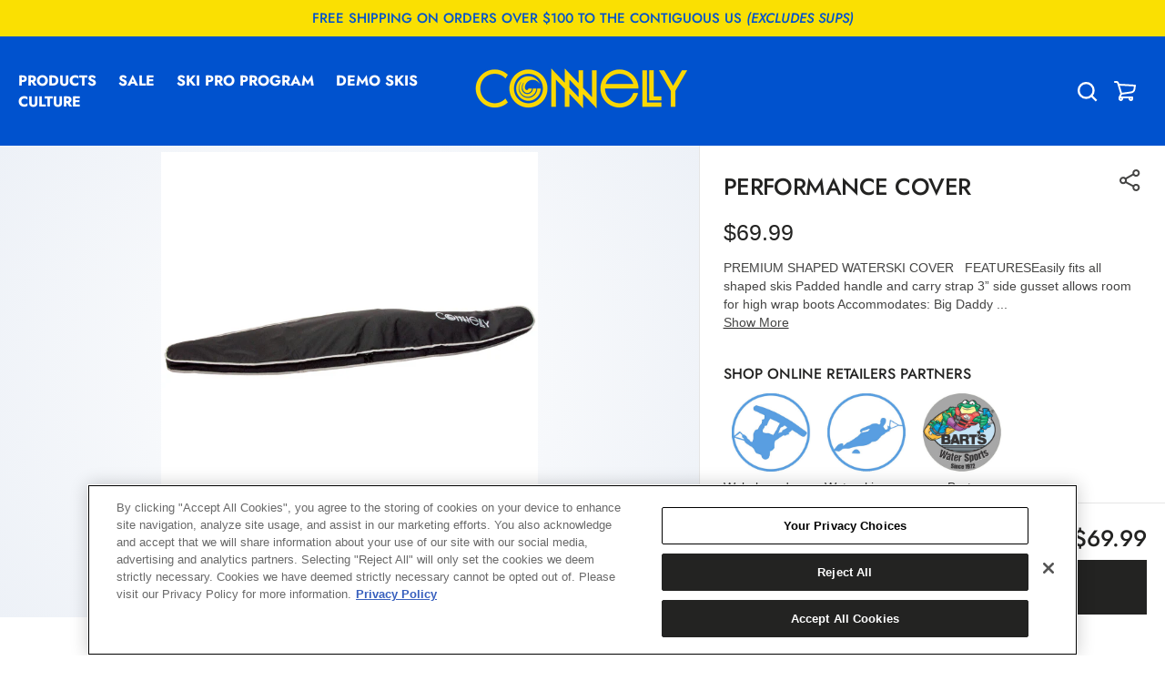

--- FILE ---
content_type: text/html; charset=utf-8
request_url: https://www.connellyskis.com/products/performance-cover
body_size: 47328
content:
<!doctype html>
<html
  class="no-js"
  data-scheme="light"
  data-hide-international-pricing="false"
  lang="en">
  <head>
    <meta charset="utf-8">
    <meta http-equiv="X-UA-Compatible" content="IE=edge">
    <meta name="viewport" content="width=device-width,initial-scale=1"><meta name="theme-color" content="#0052ce"><link rel="canonical" href="https://www.connellyskis.com/products/performance-cover">
    <link rel="preconnect" href="https://cdn.shopify.com" crossorigin><link
        rel="icon"
        type="image/png"
        href="//www.connellyskis.com/cdn/shop/files/Connelly-24-Favicon_32x32.png?v=1713412625"
      ><link rel="preconnect" href="https://fonts.shopifycdn.com" crossorigin>
    <title>Connelly Performance Cover – Premium Shaped Waterski Bag</title>
      <meta name="description" content="Shield your shaped ski with the Performance Cover. Includes carry strap, padded handle, and gusseted design to fit wide boots like the Big Daddy.">
    


<meta property="og:site_name" content="Connelly Skis">
<meta property="og:url" content="https://www.connellyskis.com/products/performance-cover">
<meta property="og:title" content="Connelly Performance Cover – Premium Shaped Waterski Bag">
<meta property="og:type" content="product">
<meta property="og:description" content="Shield your shaped ski with the Performance Cover. Includes carry strap, padded handle, and gusseted design to fit wide boots like the Big Daddy."><meta property="og:image" content="http://www.connellyskis.com/cdn/shop/products/PerformanceCover.jpg?v=1608668554">
  <meta property="og:image:secure_url" content="https://www.connellyskis.com/cdn/shop/products/PerformanceCover.jpg?v=1608668554">
  <meta property="og:image:width" content="640">
  <meta property="og:image:height" content="640"><meta property="og:price:amount" content="69.99">
  <meta property="og:price:currency" content="USD"><meta name="twitter:card" content="summary_large_image">
<meta name="twitter:title" content="Connelly Performance Cover – Premium Shaped Waterski Bag">
<meta name="twitter:description" content="Shield your shaped ski with the Performance Cover. Includes carry strap, padded handle, and gusseted design to fit wide boots like the Big Daddy.">


    <script type="text/javascript" src="//www.connellyskis.com/cdn/shop/t/4/assets/constants.js?v=57430444635880596041710826887" defer="defer"></script>
		<script type="text/javascript" src="//www.connellyskis.com/cdn/shop/t/4/assets/pubsub.js?v=2921868252632587581710826881" defer="defer"></script>
		<script type="text/javascript" src="//www.connellyskis.com/cdn/shop/t/4/assets/global.js?v=140056857319714930211759292354" defer="defer"></script>

    <script>window.performance && window.performance.mark && window.performance.mark('shopify.content_for_header.start');</script><meta name="google-site-verification" content="HErixT6AuPkj37jdAvT5PqrEbEkcrzHK8vTfzV6PWjk">
<meta name="facebook-domain-verification" content="lfuotkvuhnusjr30abubuh97ecw10o">
<meta id="shopify-digital-wallet" name="shopify-digital-wallet" content="/51071549604/digital_wallets/dialog">
<meta name="shopify-checkout-api-token" content="dbcb8224f7c42d3a5f6b3a918fa06bd0">
<link rel="alternate" type="application/json+oembed" href="https://www.connellyskis.com/products/performance-cover.oembed">
<script async="async" src="/checkouts/internal/preloads.js?locale=en-US"></script>
<link rel="preconnect" href="https://shop.app" crossorigin="anonymous">
<script async="async" src="https://shop.app/checkouts/internal/preloads.js?locale=en-US&shop_id=51071549604" crossorigin="anonymous"></script>
<script id="apple-pay-shop-capabilities" type="application/json">{"shopId":51071549604,"countryCode":"US","currencyCode":"USD","merchantCapabilities":["supports3DS"],"merchantId":"gid:\/\/shopify\/Shop\/51071549604","merchantName":"Connelly Skis","requiredBillingContactFields":["postalAddress","email","phone"],"requiredShippingContactFields":["postalAddress","email","phone"],"shippingType":"shipping","supportedNetworks":["visa","masterCard","amex","discover","elo","jcb"],"total":{"type":"pending","label":"Connelly Skis","amount":"1.00"},"shopifyPaymentsEnabled":true,"supportsSubscriptions":true}</script>
<script id="shopify-features" type="application/json">{"accessToken":"dbcb8224f7c42d3a5f6b3a918fa06bd0","betas":["rich-media-storefront-analytics"],"domain":"www.connellyskis.com","predictiveSearch":true,"shopId":51071549604,"locale":"en"}</script>
<script>var Shopify = Shopify || {};
Shopify.shop = "connelly-skis.myshopify.com";
Shopify.locale = "en";
Shopify.currency = {"active":"USD","rate":"1.0"};
Shopify.country = "US";
Shopify.theme = {"name":"hosports-shopify-theme\/connelly","id":141111492826,"schema_name":"Berlin","schema_version":"1.0.0","theme_store_id":null,"role":"main"};
Shopify.theme.handle = "null";
Shopify.theme.style = {"id":null,"handle":null};
Shopify.cdnHost = "www.connellyskis.com/cdn";
Shopify.routes = Shopify.routes || {};
Shopify.routes.root = "/";</script>
<script type="module">!function(o){(o.Shopify=o.Shopify||{}).modules=!0}(window);</script>
<script>!function(o){function n(){var o=[];function n(){o.push(Array.prototype.slice.apply(arguments))}return n.q=o,n}var t=o.Shopify=o.Shopify||{};t.loadFeatures=n(),t.autoloadFeatures=n()}(window);</script>
<script>
  window.ShopifyPay = window.ShopifyPay || {};
  window.ShopifyPay.apiHost = "shop.app\/pay";
  window.ShopifyPay.redirectState = null;
</script>
<script id="shop-js-analytics" type="application/json">{"pageType":"product"}</script>
<script defer="defer" async type="module" src="//www.connellyskis.com/cdn/shopifycloud/shop-js/modules/v2/client.init-shop-cart-sync_C5BV16lS.en.esm.js"></script>
<script defer="defer" async type="module" src="//www.connellyskis.com/cdn/shopifycloud/shop-js/modules/v2/chunk.common_CygWptCX.esm.js"></script>
<script type="module">
  await import("//www.connellyskis.com/cdn/shopifycloud/shop-js/modules/v2/client.init-shop-cart-sync_C5BV16lS.en.esm.js");
await import("//www.connellyskis.com/cdn/shopifycloud/shop-js/modules/v2/chunk.common_CygWptCX.esm.js");

  window.Shopify.SignInWithShop?.initShopCartSync?.({"fedCMEnabled":true,"windoidEnabled":true});

</script>
<script defer="defer" async type="module" src="//www.connellyskis.com/cdn/shopifycloud/shop-js/modules/v2/client.payment-terms_CZxnsJam.en.esm.js"></script>
<script defer="defer" async type="module" src="//www.connellyskis.com/cdn/shopifycloud/shop-js/modules/v2/chunk.common_CygWptCX.esm.js"></script>
<script defer="defer" async type="module" src="//www.connellyskis.com/cdn/shopifycloud/shop-js/modules/v2/chunk.modal_D71HUcav.esm.js"></script>
<script type="module">
  await import("//www.connellyskis.com/cdn/shopifycloud/shop-js/modules/v2/client.payment-terms_CZxnsJam.en.esm.js");
await import("//www.connellyskis.com/cdn/shopifycloud/shop-js/modules/v2/chunk.common_CygWptCX.esm.js");
await import("//www.connellyskis.com/cdn/shopifycloud/shop-js/modules/v2/chunk.modal_D71HUcav.esm.js");

  
</script>
<script>
  window.Shopify = window.Shopify || {};
  if (!window.Shopify.featureAssets) window.Shopify.featureAssets = {};
  window.Shopify.featureAssets['shop-js'] = {"shop-cart-sync":["modules/v2/client.shop-cart-sync_ZFArdW7E.en.esm.js","modules/v2/chunk.common_CygWptCX.esm.js"],"init-fed-cm":["modules/v2/client.init-fed-cm_CmiC4vf6.en.esm.js","modules/v2/chunk.common_CygWptCX.esm.js"],"shop-button":["modules/v2/client.shop-button_tlx5R9nI.en.esm.js","modules/v2/chunk.common_CygWptCX.esm.js"],"shop-cash-offers":["modules/v2/client.shop-cash-offers_DOA2yAJr.en.esm.js","modules/v2/chunk.common_CygWptCX.esm.js","modules/v2/chunk.modal_D71HUcav.esm.js"],"init-windoid":["modules/v2/client.init-windoid_sURxWdc1.en.esm.js","modules/v2/chunk.common_CygWptCX.esm.js"],"shop-toast-manager":["modules/v2/client.shop-toast-manager_ClPi3nE9.en.esm.js","modules/v2/chunk.common_CygWptCX.esm.js"],"init-shop-email-lookup-coordinator":["modules/v2/client.init-shop-email-lookup-coordinator_B8hsDcYM.en.esm.js","modules/v2/chunk.common_CygWptCX.esm.js"],"init-shop-cart-sync":["modules/v2/client.init-shop-cart-sync_C5BV16lS.en.esm.js","modules/v2/chunk.common_CygWptCX.esm.js"],"avatar":["modules/v2/client.avatar_BTnouDA3.en.esm.js"],"pay-button":["modules/v2/client.pay-button_FdsNuTd3.en.esm.js","modules/v2/chunk.common_CygWptCX.esm.js"],"init-customer-accounts":["modules/v2/client.init-customer-accounts_DxDtT_ad.en.esm.js","modules/v2/client.shop-login-button_C5VAVYt1.en.esm.js","modules/v2/chunk.common_CygWptCX.esm.js","modules/v2/chunk.modal_D71HUcav.esm.js"],"init-shop-for-new-customer-accounts":["modules/v2/client.init-shop-for-new-customer-accounts_ChsxoAhi.en.esm.js","modules/v2/client.shop-login-button_C5VAVYt1.en.esm.js","modules/v2/chunk.common_CygWptCX.esm.js","modules/v2/chunk.modal_D71HUcav.esm.js"],"shop-login-button":["modules/v2/client.shop-login-button_C5VAVYt1.en.esm.js","modules/v2/chunk.common_CygWptCX.esm.js","modules/v2/chunk.modal_D71HUcav.esm.js"],"init-customer-accounts-sign-up":["modules/v2/client.init-customer-accounts-sign-up_CPSyQ0Tj.en.esm.js","modules/v2/client.shop-login-button_C5VAVYt1.en.esm.js","modules/v2/chunk.common_CygWptCX.esm.js","modules/v2/chunk.modal_D71HUcav.esm.js"],"shop-follow-button":["modules/v2/client.shop-follow-button_Cva4Ekp9.en.esm.js","modules/v2/chunk.common_CygWptCX.esm.js","modules/v2/chunk.modal_D71HUcav.esm.js"],"checkout-modal":["modules/v2/client.checkout-modal_BPM8l0SH.en.esm.js","modules/v2/chunk.common_CygWptCX.esm.js","modules/v2/chunk.modal_D71HUcav.esm.js"],"lead-capture":["modules/v2/client.lead-capture_Bi8yE_yS.en.esm.js","modules/v2/chunk.common_CygWptCX.esm.js","modules/v2/chunk.modal_D71HUcav.esm.js"],"shop-login":["modules/v2/client.shop-login_D6lNrXab.en.esm.js","modules/v2/chunk.common_CygWptCX.esm.js","modules/v2/chunk.modal_D71HUcav.esm.js"],"payment-terms":["modules/v2/client.payment-terms_CZxnsJam.en.esm.js","modules/v2/chunk.common_CygWptCX.esm.js","modules/v2/chunk.modal_D71HUcav.esm.js"]};
</script>
<script>(function() {
  var isLoaded = false;
  function asyncLoad() {
    if (isLoaded) return;
    isLoaded = true;
    var urls = ["\/\/www.powr.io\/powr.js?powr-token=connelly-skis.myshopify.com\u0026external-type=shopify\u0026shop=connelly-skis.myshopify.com","https:\/\/id-shop.govx.com\/app\/connelly-skis.myshopify.com\/govx.js?shop=connelly-skis.myshopify.com","https:\/\/cdn-loyalty.yotpo.com\/loader\/aQlrH8abp4fRQRCesmf8xg.js?shop=connelly-skis.myshopify.com","https:\/\/cdn.kustomerapp.com\/chat-web\/autoload.js?apiKey=eyJhbGciOiJub25lIn0.eyJvcmdOYW1lIjoia2VudG91dGRvb3JzIiwicm9sZXMiOlsib3JnLnRyYWNraW5nIl19.eyJhbGciOiJub25lIn0\u0026brandId=6776bf3410a89fba8fb7d234\u0026shop=connelly-skis.myshopify.com","\/\/staticw2.yotpo.com\/r42utj4anW0xi8627MFn790pcdQEWM7N4GkBNtPz\/widget.js?shop=connelly-skis.myshopify.com","https:\/\/na.shgcdn3.com\/pixel-collector.js?shop=connelly-skis.myshopify.com"];
    for (var i = 0; i < urls.length; i++) {
      var s = document.createElement('script');
      s.type = 'text/javascript';
      s.async = true;
      s.src = urls[i];
      var x = document.getElementsByTagName('script')[0];
      x.parentNode.insertBefore(s, x);
    }
  };
  if(window.attachEvent) {
    window.attachEvent('onload', asyncLoad);
  } else {
    window.addEventListener('load', asyncLoad, false);
  }
})();</script>
<script id="__st">var __st={"a":51071549604,"offset":-28800,"reqid":"4b434cd6-3d7f-4fd4-af92-10a78beff10f-1768676582","pageurl":"www.connellyskis.com\/products\/performance-cover","u":"aa67d4653869","p":"product","rtyp":"product","rid":5940561150116};</script>
<script>window.ShopifyPaypalV4VisibilityTracking = true;</script>
<script id="captcha-bootstrap">!function(){'use strict';const t='contact',e='account',n='new_comment',o=[[t,t],['blogs',n],['comments',n],[t,'customer']],c=[[e,'customer_login'],[e,'guest_login'],[e,'recover_customer_password'],[e,'create_customer']],r=t=>t.map((([t,e])=>`form[action*='/${t}']:not([data-nocaptcha='true']) input[name='form_type'][value='${e}']`)).join(','),a=t=>()=>t?[...document.querySelectorAll(t)].map((t=>t.form)):[];function s(){const t=[...o],e=r(t);return a(e)}const i='password',u='form_key',d=['recaptcha-v3-token','g-recaptcha-response','h-captcha-response',i],f=()=>{try{return window.sessionStorage}catch{return}},m='__shopify_v',_=t=>t.elements[u];function p(t,e,n=!1){try{const o=window.sessionStorage,c=JSON.parse(o.getItem(e)),{data:r}=function(t){const{data:e,action:n}=t;return t[m]||n?{data:e,action:n}:{data:t,action:n}}(c);for(const[e,n]of Object.entries(r))t.elements[e]&&(t.elements[e].value=n);n&&o.removeItem(e)}catch(o){console.error('form repopulation failed',{error:o})}}const l='form_type',E='cptcha';function T(t){t.dataset[E]=!0}const w=window,h=w.document,L='Shopify',v='ce_forms',y='captcha';let A=!1;((t,e)=>{const n=(g='f06e6c50-85a8-45c8-87d0-21a2b65856fe',I='https://cdn.shopify.com/shopifycloud/storefront-forms-hcaptcha/ce_storefront_forms_captcha_hcaptcha.v1.5.2.iife.js',D={infoText:'Protected by hCaptcha',privacyText:'Privacy',termsText:'Terms'},(t,e,n)=>{const o=w[L][v],c=o.bindForm;if(c)return c(t,g,e,D).then(n);var r;o.q.push([[t,g,e,D],n]),r=I,A||(h.body.append(Object.assign(h.createElement('script'),{id:'captcha-provider',async:!0,src:r})),A=!0)});var g,I,D;w[L]=w[L]||{},w[L][v]=w[L][v]||{},w[L][v].q=[],w[L][y]=w[L][y]||{},w[L][y].protect=function(t,e){n(t,void 0,e),T(t)},Object.freeze(w[L][y]),function(t,e,n,w,h,L){const[v,y,A,g]=function(t,e,n){const i=e?o:[],u=t?c:[],d=[...i,...u],f=r(d),m=r(i),_=r(d.filter((([t,e])=>n.includes(e))));return[a(f),a(m),a(_),s()]}(w,h,L),I=t=>{const e=t.target;return e instanceof HTMLFormElement?e:e&&e.form},D=t=>v().includes(t);t.addEventListener('submit',(t=>{const e=I(t);if(!e)return;const n=D(e)&&!e.dataset.hcaptchaBound&&!e.dataset.recaptchaBound,o=_(e),c=g().includes(e)&&(!o||!o.value);(n||c)&&t.preventDefault(),c&&!n&&(function(t){try{if(!f())return;!function(t){const e=f();if(!e)return;const n=_(t);if(!n)return;const o=n.value;o&&e.removeItem(o)}(t);const e=Array.from(Array(32),(()=>Math.random().toString(36)[2])).join('');!function(t,e){_(t)||t.append(Object.assign(document.createElement('input'),{type:'hidden',name:u})),t.elements[u].value=e}(t,e),function(t,e){const n=f();if(!n)return;const o=[...t.querySelectorAll(`input[type='${i}']`)].map((({name:t})=>t)),c=[...d,...o],r={};for(const[a,s]of new FormData(t).entries())c.includes(a)||(r[a]=s);n.setItem(e,JSON.stringify({[m]:1,action:t.action,data:r}))}(t,e)}catch(e){console.error('failed to persist form',e)}}(e),e.submit())}));const S=(t,e)=>{t&&!t.dataset[E]&&(n(t,e.some((e=>e===t))),T(t))};for(const o of['focusin','change'])t.addEventListener(o,(t=>{const e=I(t);D(e)&&S(e,y())}));const B=e.get('form_key'),M=e.get(l),P=B&&M;t.addEventListener('DOMContentLoaded',(()=>{const t=y();if(P)for(const e of t)e.elements[l].value===M&&p(e,B);[...new Set([...A(),...v().filter((t=>'true'===t.dataset.shopifyCaptcha))])].forEach((e=>S(e,t)))}))}(h,new URLSearchParams(w.location.search),n,t,e,['guest_login'])})(!0,!0)}();</script>
<script integrity="sha256-4kQ18oKyAcykRKYeNunJcIwy7WH5gtpwJnB7kiuLZ1E=" data-source-attribution="shopify.loadfeatures" defer="defer" src="//www.connellyskis.com/cdn/shopifycloud/storefront/assets/storefront/load_feature-a0a9edcb.js" crossorigin="anonymous"></script>
<script crossorigin="anonymous" defer="defer" src="//www.connellyskis.com/cdn/shopifycloud/storefront/assets/shopify_pay/storefront-65b4c6d7.js?v=20250812"></script>
<script data-source-attribution="shopify.dynamic_checkout.dynamic.init">var Shopify=Shopify||{};Shopify.PaymentButton=Shopify.PaymentButton||{isStorefrontPortableWallets:!0,init:function(){window.Shopify.PaymentButton.init=function(){};var t=document.createElement("script");t.src="https://www.connellyskis.com/cdn/shopifycloud/portable-wallets/latest/portable-wallets.en.js",t.type="module",document.head.appendChild(t)}};
</script>
<script data-source-attribution="shopify.dynamic_checkout.buyer_consent">
  function portableWalletsHideBuyerConsent(e){var t=document.getElementById("shopify-buyer-consent"),n=document.getElementById("shopify-subscription-policy-button");t&&n&&(t.classList.add("hidden"),t.setAttribute("aria-hidden","true"),n.removeEventListener("click",e))}function portableWalletsShowBuyerConsent(e){var t=document.getElementById("shopify-buyer-consent"),n=document.getElementById("shopify-subscription-policy-button");t&&n&&(t.classList.remove("hidden"),t.removeAttribute("aria-hidden"),n.addEventListener("click",e))}window.Shopify?.PaymentButton&&(window.Shopify.PaymentButton.hideBuyerConsent=portableWalletsHideBuyerConsent,window.Shopify.PaymentButton.showBuyerConsent=portableWalletsShowBuyerConsent);
</script>
<script data-source-attribution="shopify.dynamic_checkout.cart.bootstrap">document.addEventListener("DOMContentLoaded",(function(){function t(){return document.querySelector("shopify-accelerated-checkout-cart, shopify-accelerated-checkout")}if(t())Shopify.PaymentButton.init();else{new MutationObserver((function(e,n){t()&&(Shopify.PaymentButton.init(),n.disconnect())})).observe(document.body,{childList:!0,subtree:!0})}}));
</script>
<script id='scb4127' type='text/javascript' async='' src='https://www.connellyskis.com/cdn/shopifycloud/privacy-banner/storefront-banner.js'></script><link id="shopify-accelerated-checkout-styles" rel="stylesheet" media="screen" href="https://www.connellyskis.com/cdn/shopifycloud/portable-wallets/latest/accelerated-checkout-backwards-compat.css" crossorigin="anonymous">
<style id="shopify-accelerated-checkout-cart">
        #shopify-buyer-consent {
  margin-top: 1em;
  display: inline-block;
  width: 100%;
}

#shopify-buyer-consent.hidden {
  display: none;
}

#shopify-subscription-policy-button {
  background: none;
  border: none;
  padding: 0;
  text-decoration: underline;
  font-size: inherit;
  cursor: pointer;
}

#shopify-subscription-policy-button::before {
  box-shadow: none;
}

      </style>
<script id="sections-script" data-sections="main-product,header,footer" defer="defer" src="//www.connellyskis.com/cdn/shop/t/4/compiled_assets/scripts.js?11256"></script>
<script>window.performance && window.performance.mark && window.performance.mark('shopify.content_for_header.end');</script>

<script id="etsMMNavigator">
    var ETS_MM_MONEY_FORMAT = "${{amount}}";
    var ETS_MM_LINK_LIST = [{id: "main-menu", title: "Main menu", items: ["#","/pages/sale","/pages/connelly-ski-pro-program","#","#","/blogs/news","/pages/contact-us",]},{id: "footer", title: "Footer menu", items: ["/search","/policies/privacy-policy","/policies/terms-of-service","/pages/accessibility","/pages/careers",]},{id: "401437032612-child-5d06387f51309667928fc6faf71bfae5-legacy-products", title: "Products", items: ["#","#","#","#","/pages/kneeboards","#","#","#","#","/pages/bags","/pages/connelly-kids","/pages/connelly-dogs",]},{id: "401437393060-child-91efd8c013a7983b0fa2ac7b4c959910-legacy-ski", title: "Ski", items: ["/pages/waterskis","/pages/bindings","/pages/ski-ropes-handles","/pages/gloves","/pages/ski-construction","/pages/fin-specifications","/pages/gt-r-fin-specifications","/pages/dv8-fin-specifications","/pages/dv8-adjustment-guide",]},{id: "401437589668-child-129cfa4367cbc0d6476a34fca75cb93c-legacy-wakeboard", title: "Wakeboard", items: ["/pages/wakeboards","/pages/boots","/pages/wake-ropes-handles",]},{id: "401936416932-child-df85261bb15e4b38a5c1c1a28e04c304-legacy-wakesurf", title: "Wakesurf", items: ["/pages/wakesurfers","/pages/surf-ropes-handles","/pages/connellyxmastercraft",]},{id: "401943658660-child-576afa56138d0d0a7bd11d5954f0b250-legacy-paddle", title: "Paddle", items: ["/pages/paddle","/pages/pedal","/pages/ikayak","/pages/paddles","/pages/sup-accessories",]},{id: "401946935460-child-aa2852ef6f9fea1262fc9b85b02785a1-legacy-towables", title: "Towables", items: ["/pages/tubes","/pages/tube-ropes-and-handles","/pages/tube-accessories",]},{id: "402010603684-child-ee9d0209e495221b9fbfeb5f1743edf1-legacy-vests", title: "Vests", items: ["/pages/mens-vests","/pages/womens-vests","/pages/kids-vests","/pages/other",]},{id: "402580111524-child-53e1b0f6757470692867ba59a353c963-legacy-resources", title: "Resources", items: ["https://www.connellycart.com/","/collections/demo-program","#","/pages/dealer-locator","/pages/product-registration","/pages/product-manuals","/pages/warranty","/pages/safety","/pages/our-partners","#","/pages/pass-the-handle","/pages/connelly-university",]},{id: "402839765156-child-2e4b71cb8ac760e65a9d193315e881b0-legacy-guides", title: "Guides", items: ["/pages/ski-construction","/pages/versatail-adjustment","/pages/c1-fin-specifications","/pages/dv8-fin-specifications","/pages/fin-specifications","/pages/gt-r-fin-specifications",]},{id: "403302547620-child-11e54ccb6696a4268789ef99ecc6d4e6-legacy-culture", title: "Culture", items: ["/pages/connelly-team","/pages/the-story","/pages/outreach","/pages/first",]},{id: "434023596196-child-c2d9410fc1639b2caff158b190243e25-legacy-leisure", title: "Leisure", items: ["/pages/personal-floats","/pages/party-floats","/pages/boat-slides",]},{id: "404944683172-child-b82db6d6aa08792c2d00be9b680ed672-legacy-kids", title: "Kids", items: ["/pages/kids-vests","/pages/kid-s-skis","/pages/kids-wakeboards","/products/dash-2024",]},{id: "451584753882-child-a4f2ef65ab24f5e31e24625d0a4fc00f-legacy-sale", title: "Sale", items: ["/pages/apparel-sale","/pages/ski-sale","/pages/wake-sale","/pages/surf-sale","/pages/sup-sale","/pages/leisure-sale","/pages/bags-sale","/pages/vests-sale","/pages/proline-sale",]},{id: "486352847066-child-b816ed7a82acdba3383015e812d5bc4f-legacy-collections", title: "Collections", items: ["/pages/bio-series","https://www.connellyskis.com/pages/versatail","https://www.connellyskis.com/pages/skelecore-technology","https://www.connellyskis.com/pages/connellyxmastercraft","/pages/big-easy",]},{id: "486381584602-child-60474f0adeaeccef0d3c371a89041737-legacy-demo-centers", title: "Demo Centers", items: ["/pages/demo-a-dv8","/pages/surf-wake-demo","/pages/paddle-demo",]},{id: "header-menu", title: "Header Menu", items: ["/collections/all","/pages/sale","/pages/connelly-ski-pro-program","/collections/demo-program","/",]},{id: "footer-resources-menu", title: "Footer Resources Menu", items: ["/collections/demo-program","/pages/product-registration","/pages/ski-construction","/pages/fin-specifications","/pages/gt-r-fin-specifications","/pages/dv8-fin-specifications","/pages/dv8-adjustment-guide","#","/pages/product-manuals","/pages/warranty","/policies/privacy-policy","/policies/terms-of-service","/pages/accessibility","/pages/contact-us",]},{id: "footer-company-menu", title: "Footer Company Menu", items: ["/pages/the-story","/blogs/news","/pages/dealer-locator","/pages/safety","/pages/connelly-team","/pages/outreach","/pages/first","/pages/pass-the-handle","/pages/demo","/pages/our-partners","/pages/connelly-university","/pages/careers","https://app.air.inc/a/bJ3fVyvOu","https://app.air.inc/a/bigNVhDD2","https://kentoutdoors.elasticsuite.com/",]},{id: "footer-products-menu", title: "Footer products Menu", items: ["/collections/waterskis","/collections/wakesurfers","/collections/wakeboards","/collections/life-vests","/collections/tubes","/collections/leisure-floats","/pages/proline-ropes-and-handles","/collections/paddle","/collections/apparel-and-accessories","/pages/sale",]},{id: "501358985434-child-ebd686e7cab13d12acb009ebe2e6ff67-legacy-culture", title: "Culture", items: ["/pages/the-story","/pages/connelly-team","/pages/first",]},{id: "501358821594-child-4784b5e90def394d307590e2537f9b73-legacy-products", title: "Products", items: ["/collections/waterskis","/collections/wakesurfers","/collections/wakeboards","/collections/life-vests","/collections/tubes","/collections/leisure-floats","/pages/proline-ropes-and-handles","/collections/paddle","/collections/apparel-and-accessories","/collections/kneeboards",]},{id: "customer-account-main-menu", title: "Customer account main menu", items: ["/","https://shopify.com/51071549604/account/orders?locale=en&region_country=US",]},{id: "572739813594-child-4015c13ddaff413f1c9934a0f5efff64-legacy-ski-pro", title: "Ski Pro", items: ["/pages/demo-a-dv8",]},];
</script>
<script type="text/javascript">
    var ETS_MM_CART_ITEM_COUNT = 0;
</script>

<script src="//www.connellyskis.com/cdn/shop/t/4/assets/ets_mm_config.js?v=143460138437908972211710826887" type="text/javascript"></script>



    <style data-shopify>
      
      @font-face {
  font-family: Jost;
  font-weight: 500;
  font-style: normal;
  font-display: swap;
  src: url("//www.connellyskis.com/cdn/fonts/jost/jost_n5.7c8497861ffd15f4e1284cd221f14658b0e95d61.woff2") format("woff2"),
       url("//www.connellyskis.com/cdn/fonts/jost/jost_n5.fb6a06896db583cc2df5ba1b30d9c04383119dd9.woff") format("woff");
}

      @font-face {
  font-family: Jost;
  font-weight: 500;
  font-style: normal;
  font-display: swap;
  src: url("//www.connellyskis.com/cdn/fonts/jost/jost_n5.7c8497861ffd15f4e1284cd221f14658b0e95d61.woff2") format("woff2"),
       url("//www.connellyskis.com/cdn/fonts/jost/jost_n5.fb6a06896db583cc2df5ba1b30d9c04383119dd9.woff") format("woff");
}

      @font-face {
  font-family: Jost;
  font-weight: 400;
  font-style: normal;
  font-display: swap;
  src: url("//www.connellyskis.com/cdn/fonts/jost/jost_n4.d47a1b6347ce4a4c9f437608011273009d91f2b7.woff2") format("woff2"),
       url("//www.connellyskis.com/cdn/fonts/jost/jost_n4.791c46290e672b3f85c3d1c651ef2efa3819eadd.woff") format("woff");
}

      @font-face {
  font-family: Jost;
  font-weight: 700;
  font-style: normal;
  font-display: swap;
  src: url("//www.connellyskis.com/cdn/fonts/jost/jost_n7.921dc18c13fa0b0c94c5e2517ffe06139c3615a3.woff2") format("woff2"),
       url("//www.connellyskis.com/cdn/fonts/jost/jost_n7.cbfc16c98c1e195f46c536e775e4e959c5f2f22b.woff") format("woff");
}

      @font-face {
  font-family: Jost;
  font-weight: 600;
  font-style: normal;
  font-display: swap;
  src: url("//www.connellyskis.com/cdn/fonts/jost/jost_n6.ec1178db7a7515114a2d84e3dd680832b7af8b99.woff2") format("woff2"),
       url("//www.connellyskis.com/cdn/fonts/jost/jost_n6.b1178bb6bdd3979fef38e103a3816f6980aeaff9.woff") format("woff");
}


      
      
      
      
      
      @font-face {
  font-family: Jost;
  font-weight: 500;
  font-style: italic;
  font-display: swap;
  src: url("//www.connellyskis.com/cdn/fonts/jost/jost_i5.a6c7dbde35f2b89f8461eacda9350127566e5d51.woff2") format("woff2"),
       url("//www.connellyskis.com/cdn/fonts/jost/jost_i5.2b58baee736487eede6bcdb523ca85eea2418357.woff") format("woff");
}

      
      @font-face {
  font-family: Jost;
  font-weight: 500;
  font-style: normal;
  font-display: swap;
  src: url("//www.connellyskis.com/cdn/fonts/jost/jost_n5.7c8497861ffd15f4e1284cd221f14658b0e95d61.woff2") format("woff2"),
       url("//www.connellyskis.com/cdn/fonts/jost/jost_n5.fb6a06896db583cc2df5ba1b30d9c04383119dd9.woff") format("woff");
}


      /* ========================================
         DYNAMIC TOKENS - Generated from Shopify Settings
         Static tokens are defined in base.css
         ======================================== */
      :root {
      	--spaced-section: 5rem;

      	--font-body-family: Helvetica, Arial, sans-serif;
      	--font-body-style: normal;
      	--font-body-weight: 400;

      	--font-body-size: 16px;
      	--font-body-line-height: calc(145 / 100);


      	--font-heading-family: Jost, sans-serif;
      	--font-heading-style: normal;
      	--font-heading-weight: 500;
      	--font-heading-letter-spacing: 0em;
      	--font-heading-line-height: 1.2;
      	--font-heading-text-transform: uppercase;

      	--font-subtitle-family: Jost, sans-serif;
      	--font-subtitle-style: normal;
      	--font-subtitle-weight: 400;
      	--font-subtitle-text-transform: uppercase;
      	--font-subtitle-size: 12px;

      	--font-heading-h1-size: 80px;
      	--font-heading-h2-size: 56px;
      	--font-heading-h3-size: 32px;
      	--font-heading-h4-size: 24px;
      	--font-heading-h5-size: 20px;
      	--font-heading-h6-size: 16px;

      	--font-heading-card-family: Jost, sans-serif;
      	--font-heading-card-style: normal;
      	--font-heading-card-weight: 600;
      	--font-text-card-family: Helvetica, Arial, sans-serif;
      	--font-text-card-style: normal;
      	--font-text-card-weight: 400;

      	--font-heading-card-size: 20px;
      	--font-heading-card-size-big: 26px;
      	--font-text-card-size: 16px;

      	--font-button-family: Jost, sans-serif;
      	--font-button-style: normal;
      	--font-button-weight: 700;
      	--font-button-text-transform: uppercase;

      	--font-button-family: Jost, sans-serif;
      	--font-button-style: normal;
      	--font-button-weight: 700;
      	--font-button-text-transform: uppercase;
      	--font-button-letter-spacing: -0.01em;
      	--font-subtitle-letter-spacing: 0.06em;

      	--font-header-menu-family: Jost, sans-serif;
      	--font-header-menu-style: normal;
      	--font-header-menu-weight: 700;
      	--font-header-menu-text-transform: uppercase;
      	--font-header-menu-link-size: 16px;
      	--font-aside-menu-link-size: 18px;

      	--font-footer-menu-family: Jost, sans-serif;
      	--font-footer-menu-style: normal;
      	--font-footer-menu-weight: 500;
      	--font-footer-link-size: 14px;
      	--font-footer-bottom-link-size: 14px;

      	--color-foreground: 69, 69, 68;
      	--color-foreground-secondary: 143, 143, 142;
      	--color-foreground-title: 35, 35, 34;
      	--color-foreground-sub-title: 115, 115, 114;

      	--color-base-background-1: 255, 255, 255;
      	--color-base-background-2: 247, 247, 247;
      	--color-base-background-3: 245, 245, 241;
      	--color-base-background-4: 0, 0, 0;
      	--color-base-background-5: 40, 40, 40;

      	--color-announcement-bar-background-1: 250, 224, 2;
      	--color-announcement-bar-background-2: 238, 238, 238;

      	--color-button-text: 255, 255, 255;
      	--color-button: 35, 35, 34;
      	--color-button-hover-text: 255, 255, 255;
      	--color-button-hover: 46, 46, 46;
      	--color-button-secondary-text: 35, 35, 34;
      	--color-button-secondary-hover-text: 115, 115, 114;
      	--border-radius-button: 0px;

      	--payment-terms-background-color: #FFFFFF;
      	--color-overlay: 255, 255, 255;
      	--color-accent: 35, 35, 34;

      	--color-background-input: 248, 248, 248;

      	--color-border-input: 235, 235, 235;
      	--color-border-input-hover: 213, 213, 213;

      	--color-badge-bg: #232322;
      	--color-badge-text: #FFFFFF;
      	--color-border: 248, 248, 248;
      	--color-border-light: 248, 248, 248;
      	--color-background-card: 255, 255, 255;

      	--font-popups-heading-family: Jost, sans-serif;
      	--font-popups-heading-style: normal;
      	--font-popups-heading-weight: 500;
      	--font-popups-text-family: Helvetica, Arial, sans-serif;
      	--font-popups-text-style: normal;
      	--font-popups-text-weight: 400;
      	--font-popup-heading-size: 26px;
      	--font-popup-text-size: 13px;
      	--font-notification-heading-size: 20px;
      	--font-notification-text-size: 13px;

      }

      @media screen and (min-width: 990px) {
      	:root {
      		--spaced-section: 16rem;
      	}
      }

      *,
      *::before,
      *::after {
      	box-sizing: inherit;
      }

      html {
      	box-sizing: border-box;
      	font-size: 10px;
      	height: 100%;
      }

      body {
        background: transparent;
        color: #000;
        margin: 0;
        padding: 0;
      }

      .swiper {
        width: 100%;
        margin-left: auto;
        margin-right: auto;
      }
    </style>
    <link href="//www.connellyskis.com/cdn/shop/t/4/assets/swiper-bundle.min.css?v=67104566617031410831710826883" rel="stylesheet" type="text/css" media="all" />
    <link href="//www.connellyskis.com/cdn/shop/t/4/assets/base.css?v=170162603319067807691762429174" rel="stylesheet" type="text/css" media="all" />
    <link href="//www.connellyskis.com/cdn/shop/t/4/assets/animations.css?v=148915108377890815601762429173" rel="stylesheet" type="text/css" media="all" />
<link
        rel="stylesheet"
        href="//www.connellyskis.com/cdn/shop/t/4/assets/component-predictive-search.css?v=177097514503345297811710826882"
        media="print"
        onload="this.media='all'"
      ><link
        rel="preload"
        as="font"
        href="//www.connellyskis.com/cdn/fonts/jost/jost_n5.7c8497861ffd15f4e1284cd221f14658b0e95d61.woff2"
        type="font/woff2"
        crossorigin
      ><link href="//www.connellyskis.com/cdn/shop/t/4/assets/custom.css?v=182488624293463402611763591776" rel="stylesheet" type="text/css" media="all" />
<link
        rel="stylesheet"
        href="//www.connellyskis.com/cdn/shop/t/4/assets/connelly.css?v=96925726294635439491761750517"
        media="print"
        onload="this.media='all'"
      >
      <script>
(function () {
  'use strict';

  function sample(rate, daysValid) {
    var cookieName = '_fs_sample_user';
    try {
      if (document.cookie.indexOf(cookieName + '=true') > -1 || document.cookie.indexOf(cookieName + '=false') > -1) {
        return document.cookie.indexOf(cookieName + '=true') > -1;
      } else {
        var shouldSample = Math.random() < rate / 100;
        var days = daysValid !== undefined && daysValid > 0 ? daysValid : 30;
        var date = new Date();
        date.setTime(date.getTime() + days * 24 * 60 * 60 * 1000);
        document.cookie = cookieName + '=' + shouldSample + '; expires=' + date.toGMTString() + '; path=/';
        return shouldSample;
      }
    } catch (err) {
      console.error('FullStory unavailable, unable to sample user');
      return false;
    }
  }

  var rate = 50;
  var daysValid = 90;
  if (sample(rate, daysValid)) {
    window['_fs_debug'] = false;
    window['_fs_host'] = 'fullstory.com';
    window['_fs_script'] = 'edge.fullstory.com/s/fs.js';
    window['_fs_org'] = 'o-1ZH0Z5-na1';
    window['_fs_namespace'] = 'FS';
    (function(m,n,e,t,l,o,g,y){
        if (e in m) {if(m.console && m.console.log) { m.console.log('FullStory namespace conflict. Please set window["_fs_namespace"].');} return;}
        g=m[e]=function(a,b,s){g.q?g.q.push([a,b,s]):g._api(a,b,s);};g.q=[];
        o=n.createElement(t);o.async=1;o.crossOrigin='anonymous';o.src='https://'+_fs_script;
        y=n.getElementsByTagName(t)[0];y.parentNode.insertBefore(o,y);
        g.identify=function(i,v,s){g(l,{uid:i},s);if(v)g(l,v,s)};g.setUserVars=function(v,s){g(l,v,s)};g.event=function(i,v,s){g('event',{n:i,p:v},s)};
        g.anonymize=function(){g.identify(!!0)};
        g.shutdown=function(){g("rec",!1)};g.restart=function(){g("rec",!0)};
        g.log = function(a,b){g("log",[a,b])};
        g.consent=function(a){g("consent",!arguments.length||a)};
        g.identifyAccount=function(i,v){o='account';v=v||{};v.acctId=i;g(o,v)};
        g.clearUserCookie=function(){};
        g.setVars=function(n, p){g('setVars',[n,p]);};
        g._w={};y='XMLHttpRequest';g._w[y]=m[y];y='fetch';g._w[y]=m[y];
        if(m[y])m[y]=function(){return g._w[y].apply(this,arguments)};
        g._v="1.3.0";
    })(window,document,window['_fs_namespace'],'script','user');
  }

}());
</script>

      <!-- OneTrust Cookies Consent Notice start for connellyskis.com -->
<script type="text/javascript" src="https://cdn.cookielaw.org/consent/018f4e81-bfbf-765f-9578-9e0b697454d2/OtAutoBlock.js" ></script>
<script src="https://cdn.cookielaw.org/scripttemplates/otSDKStub.js"  type="text/javascript" charset="UTF-8" data-domain-script="018f4e81-bfbf-765f-9578-9e0b697454d2" ></script>
<script type="text/javascript">
    function OptanonWrapper() { }
</script>

<script type="text/javascript">
const performanceCookieCategory = 'C0002,';
    function waitForOneTrust() {
        hasOneTrustLoaded();
        let attempts = 0;
        const interval = setInterval(function () {
            if (hasOneTrustLoaded() || attempts > 100){
                clearInterval(interval);
            }
            attempts++;
        }, 100)
    }
    function hasOneTrustLoaded() {
        if(typeof window.OnetrustActiveGroups === 'string'){
            //check now
            optanonWrapper()
            // and wrap and trigger after cookie opt-in
            window.OptanonWrapper = optanonWrapper;
            return true;
        }
        return false;
    }
    function sendConsent(trackingConsent) {
        window.Shopify.customerPrivacy.setTrackingConsent(trackingConsent, () => {
            console.log('Happy Days')
        });
    }
    function optanonWrapper() {
        const trackingConsent = !!window.OnetrustActiveGroups.includes(performanceCookieCategory);
        window.Shopify.loadFeatures(
            [
                {
                    name: 'consent-tracking-api',
                    version: '0.1',
                },
            ],
            error => {
                if (error) {
                    throw error;
                }
                sendConsent(trackingConsent)
            },
        );
    }
    (function () {
        waitForOneTrust();
    })();
</script>
<!-- OneTrust Cookies Consent Notice end for connellyskis.com -->
<script type="text/javascript">
      document.documentElement.className = document.documentElement.className.replace('no-js', 'js');
      if (Shopify.designMode) {
        document.documentElement.classList.add('shopify-design-mode');
      }
    </script>

    <script type="text/javascript" src="https://ajax.googleapis.com/ajax/libs/jquery/3.5.1/jquery.min.js"></script>
    <script src="//cdn.jsdelivr.net/npm/featherlight@1.7.14/release/featherlight.min.js" type="text/javascript" charset="utf-8"></script>
    <link href="//cdn.jsdelivr.net/npm/featherlight@1.7.14/release/featherlight.min.css" type="text/css" rel="stylesheet" />

    <script
      type="text/javascript"
      src="//www.connellyskis.com/cdn/shop/t/4/assets/swiper-bundle.min.js?v=59665753948720967221710826882"
      defer="defer"
    ></script>
    <script type="text/javascript" src="//www.connellyskis.com/cdn/shop/t/4/assets/gsap.min.js?v=72623920377642660981710826882" defer="defer"></script>
    <script
      type="text/javascript"
      src="//www.connellyskis.com/cdn/shop/t/4/assets/ScrollTrigger.min.js?v=172410024157382806541710826881"
      defer="defer"
    ></script><script type="text/javascript" src="//www.connellyskis.com/cdn/shop/t/4/assets/popup.js?v=130848648529786832841710826886" defer="defer"></script>
		
		
    <script type="text/javascript">
      let cscoDarkMode = {};

      (function () {
        const body = document.querySelector('html[data-scheme]');

        cscoDarkMode = {
          init: function (e) {
            this.initMode(e);
            window.matchMedia('(prefers-color-scheme: dark)').addListener((e) => {
              this.initMode(e);
            });

            window.addEventListener('load', () => {
              const toggleScheme = document.querySelectorAll('.header__toggle-scheme');
              toggleScheme.forEach((el) => {
                el.addEventListener('click', (e) => {
                  if ('dark' === body.getAttribute('data-scheme')) {
                    this.changeScheme('light', true);
                  } else {
                    this.changeScheme('dark', true);
                  }
                });
              });
            });
          },
          initMode: function (e) {
            let siteScheme = false;
            switch (
              'light' // Field. User’s system preference.
            ) {
              case 'dark':
                siteScheme = 'dark';
                break;
              case 'light':
                siteScheme = 'light';
                break;
              case 'system':
                siteScheme = 'auto';
                break;
            }
            if ('false') {
              // Field. Enable dark/light mode toggle.
              if ('light' === localStorage.getItem('_color_schema')) {
                siteScheme = 'light';
              }
              if ('dark' === localStorage.getItem('_color_schema')) {
                siteScheme = 'dark';
              }
            }
            if (siteScheme && siteScheme !== body.getAttribute('data-scheme')) {
              this.changeScheme(siteScheme, false);
            }
          },
          changeScheme: function (siteScheme, cookie) {
            body.classList.add('scheme-toggled');
            body.setAttribute('data-scheme', siteScheme);
            if (cookie) {
              localStorage.setItem('_color_schema', siteScheme);
            }
            setTimeout(() => {
              body.classList.remove('scheme-toggled');
            }, 100);
          },
        };
      })();
      cscoDarkMode.init();
      document.addEventListener('shopify:section:load', function () {
        setTimeout(() => {
          cscoDarkMode.init();
        }, 100);
      });
    </script>
  <!-- BEGIN app block: shopify://apps/yotpo-product-reviews/blocks/settings/eb7dfd7d-db44-4334-bc49-c893b51b36cf -->


  <script type="text/javascript" src="https://cdn-widgetsrepository.yotpo.com/v1/loader/r42utj4anW0xi8627MFn790pcdQEWM7N4GkBNtPz?languageCode=en" async></script>



  
<!-- END app block --><!-- BEGIN app block: shopify://apps/klaviyo-email-marketing-sms/blocks/klaviyo-onsite-embed/2632fe16-c075-4321-a88b-50b567f42507 -->












  <script async src="https://static.klaviyo.com/onsite/js/SnJpQU/klaviyo.js?company_id=SnJpQU"></script>
  <script>!function(){if(!window.klaviyo){window._klOnsite=window._klOnsite||[];try{window.klaviyo=new Proxy({},{get:function(n,i){return"push"===i?function(){var n;(n=window._klOnsite).push.apply(n,arguments)}:function(){for(var n=arguments.length,o=new Array(n),w=0;w<n;w++)o[w]=arguments[w];var t="function"==typeof o[o.length-1]?o.pop():void 0,e=new Promise((function(n){window._klOnsite.push([i].concat(o,[function(i){t&&t(i),n(i)}]))}));return e}}})}catch(n){window.klaviyo=window.klaviyo||[],window.klaviyo.push=function(){var n;(n=window._klOnsite).push.apply(n,arguments)}}}}();</script>

  
    <script id="viewed_product">
      if (item == null) {
        var _learnq = _learnq || [];

        var MetafieldReviews = null
        var MetafieldYotpoRating = null
        var MetafieldYotpoCount = null
        var MetafieldLooxRating = null
        var MetafieldLooxCount = null
        var okendoProduct = null
        var okendoProductReviewCount = null
        var okendoProductReviewAverageValue = null
        try {
          // The following fields are used for Customer Hub recently viewed in order to add reviews.
          // This information is not part of __kla_viewed. Instead, it is part of __kla_viewed_reviewed_items
          MetafieldReviews = {"rating_count":0};
          MetafieldYotpoRating = "0"
          MetafieldYotpoCount = "0"
          MetafieldLooxRating = null
          MetafieldLooxCount = null

          okendoProduct = null
          // If the okendo metafield is not legacy, it will error, which then requires the new json formatted data
          if (okendoProduct && 'error' in okendoProduct) {
            okendoProduct = null
          }
          okendoProductReviewCount = okendoProduct ? okendoProduct.reviewCount : null
          okendoProductReviewAverageValue = okendoProduct ? okendoProduct.reviewAverageValue : null
        } catch (error) {
          console.error('Error in Klaviyo onsite reviews tracking:', error);
        }

        var item = {
          Name: "Performance Cover",
          ProductID: 5940561150116,
          Categories: ["2023","Apparel \u0026 Accessories","Bags","Shop All Connelly Products"],
          ImageURL: "https://www.connellyskis.com/cdn/shop/products/PerformanceCover_grande.jpg?v=1608668554",
          URL: "https://www.connellyskis.com/products/performance-cover",
          Brand: "Connelly Skis",
          Price: "$69.99",
          Value: "69.99",
          CompareAtPrice: "$69.99"
        };
        _learnq.push(['track', 'Viewed Product', item]);
        _learnq.push(['trackViewedItem', {
          Title: item.Name,
          ItemId: item.ProductID,
          Categories: item.Categories,
          ImageUrl: item.ImageURL,
          Url: item.URL,
          Metadata: {
            Brand: item.Brand,
            Price: item.Price,
            Value: item.Value,
            CompareAtPrice: item.CompareAtPrice
          },
          metafields:{
            reviews: MetafieldReviews,
            yotpo:{
              rating: MetafieldYotpoRating,
              count: MetafieldYotpoCount,
            },
            loox:{
              rating: MetafieldLooxRating,
              count: MetafieldLooxCount,
            },
            okendo: {
              rating: okendoProductReviewAverageValue,
              count: okendoProductReviewCount,
            }
          }
        }]);
      }
    </script>
  




  <script>
    window.klaviyoReviewsProductDesignMode = false
  </script>







<!-- END app block --><!-- BEGIN app block: shopify://apps/trynow-try-before-you-buy/blocks/gated-flow/4c8ee11a-0e2d-4d12-800e-b312601aebc7 -->




<script>
  function onTrynowReady() {
    window.trynow.initialize({
      myshopifyDomain: 'connelly-skis.myshopify.com',
      root: window.Shopify?.routes?.root ?? '/',
      currency: 'USD',
      preview: false ?? false,
      logLevel: 'silent'
    })
  }
</script>


  
  <script
    data-trynow
    async
    src='https://components.trynow.net/shopify/1.29.1/trynow.min.js'
    onload='onTrynowReady()'
  ></script>





<!-- END app block --><link href="https://cdn.shopify.com/extensions/019ba401-9250-7408-9afe-2fba3751ff4e/trynow-prod-fd885649/assets/trynow-cta-button.css" rel="stylesheet" type="text/css" media="all">
<link href="https://monorail-edge.shopifysvc.com" rel="dns-prefetch">
<script>(function(){if ("sendBeacon" in navigator && "performance" in window) {try {var session_token_from_headers = performance.getEntriesByType('navigation')[0].serverTiming.find(x => x.name == '_s').description;} catch {var session_token_from_headers = undefined;}var session_cookie_matches = document.cookie.match(/_shopify_s=([^;]*)/);var session_token_from_cookie = session_cookie_matches && session_cookie_matches.length === 2 ? session_cookie_matches[1] : "";var session_token = session_token_from_headers || session_token_from_cookie || "";function handle_abandonment_event(e) {var entries = performance.getEntries().filter(function(entry) {return /monorail-edge.shopifysvc.com/.test(entry.name);});if (!window.abandonment_tracked && entries.length === 0) {window.abandonment_tracked = true;var currentMs = Date.now();var navigation_start = performance.timing.navigationStart;var payload = {shop_id: 51071549604,url: window.location.href,navigation_start,duration: currentMs - navigation_start,session_token,page_type: "product"};window.navigator.sendBeacon("https://monorail-edge.shopifysvc.com/v1/produce", JSON.stringify({schema_id: "online_store_buyer_site_abandonment/1.1",payload: payload,metadata: {event_created_at_ms: currentMs,event_sent_at_ms: currentMs}}));}}window.addEventListener('pagehide', handle_abandonment_event);}}());</script>
<script id="web-pixels-manager-setup">(function e(e,d,r,n,o){if(void 0===o&&(o={}),!Boolean(null===(a=null===(i=window.Shopify)||void 0===i?void 0:i.analytics)||void 0===a?void 0:a.replayQueue)){var i,a;window.Shopify=window.Shopify||{};var t=window.Shopify;t.analytics=t.analytics||{};var s=t.analytics;s.replayQueue=[],s.publish=function(e,d,r){return s.replayQueue.push([e,d,r]),!0};try{self.performance.mark("wpm:start")}catch(e){}var l=function(){var e={modern:/Edge?\/(1{2}[4-9]|1[2-9]\d|[2-9]\d{2}|\d{4,})\.\d+(\.\d+|)|Firefox\/(1{2}[4-9]|1[2-9]\d|[2-9]\d{2}|\d{4,})\.\d+(\.\d+|)|Chrom(ium|e)\/(9{2}|\d{3,})\.\d+(\.\d+|)|(Maci|X1{2}).+ Version\/(15\.\d+|(1[6-9]|[2-9]\d|\d{3,})\.\d+)([,.]\d+|)( \(\w+\)|)( Mobile\/\w+|) Safari\/|Chrome.+OPR\/(9{2}|\d{3,})\.\d+\.\d+|(CPU[ +]OS|iPhone[ +]OS|CPU[ +]iPhone|CPU IPhone OS|CPU iPad OS)[ +]+(15[._]\d+|(1[6-9]|[2-9]\d|\d{3,})[._]\d+)([._]\d+|)|Android:?[ /-](13[3-9]|1[4-9]\d|[2-9]\d{2}|\d{4,})(\.\d+|)(\.\d+|)|Android.+Firefox\/(13[5-9]|1[4-9]\d|[2-9]\d{2}|\d{4,})\.\d+(\.\d+|)|Android.+Chrom(ium|e)\/(13[3-9]|1[4-9]\d|[2-9]\d{2}|\d{4,})\.\d+(\.\d+|)|SamsungBrowser\/([2-9]\d|\d{3,})\.\d+/,legacy:/Edge?\/(1[6-9]|[2-9]\d|\d{3,})\.\d+(\.\d+|)|Firefox\/(5[4-9]|[6-9]\d|\d{3,})\.\d+(\.\d+|)|Chrom(ium|e)\/(5[1-9]|[6-9]\d|\d{3,})\.\d+(\.\d+|)([\d.]+$|.*Safari\/(?![\d.]+ Edge\/[\d.]+$))|(Maci|X1{2}).+ Version\/(10\.\d+|(1[1-9]|[2-9]\d|\d{3,})\.\d+)([,.]\d+|)( \(\w+\)|)( Mobile\/\w+|) Safari\/|Chrome.+OPR\/(3[89]|[4-9]\d|\d{3,})\.\d+\.\d+|(CPU[ +]OS|iPhone[ +]OS|CPU[ +]iPhone|CPU IPhone OS|CPU iPad OS)[ +]+(10[._]\d+|(1[1-9]|[2-9]\d|\d{3,})[._]\d+)([._]\d+|)|Android:?[ /-](13[3-9]|1[4-9]\d|[2-9]\d{2}|\d{4,})(\.\d+|)(\.\d+|)|Mobile Safari.+OPR\/([89]\d|\d{3,})\.\d+\.\d+|Android.+Firefox\/(13[5-9]|1[4-9]\d|[2-9]\d{2}|\d{4,})\.\d+(\.\d+|)|Android.+Chrom(ium|e)\/(13[3-9]|1[4-9]\d|[2-9]\d{2}|\d{4,})\.\d+(\.\d+|)|Android.+(UC? ?Browser|UCWEB|U3)[ /]?(15\.([5-9]|\d{2,})|(1[6-9]|[2-9]\d|\d{3,})\.\d+)\.\d+|SamsungBrowser\/(5\.\d+|([6-9]|\d{2,})\.\d+)|Android.+MQ{2}Browser\/(14(\.(9|\d{2,})|)|(1[5-9]|[2-9]\d|\d{3,})(\.\d+|))(\.\d+|)|K[Aa][Ii]OS\/(3\.\d+|([4-9]|\d{2,})\.\d+)(\.\d+|)/},d=e.modern,r=e.legacy,n=navigator.userAgent;return n.match(d)?"modern":n.match(r)?"legacy":"unknown"}(),u="modern"===l?"modern":"legacy",c=(null!=n?n:{modern:"",legacy:""})[u],f=function(e){return[e.baseUrl,"/wpm","/b",e.hashVersion,"modern"===e.buildTarget?"m":"l",".js"].join("")}({baseUrl:d,hashVersion:r,buildTarget:u}),m=function(e){var d=e.version,r=e.bundleTarget,n=e.surface,o=e.pageUrl,i=e.monorailEndpoint;return{emit:function(e){var a=e.status,t=e.errorMsg,s=(new Date).getTime(),l=JSON.stringify({metadata:{event_sent_at_ms:s},events:[{schema_id:"web_pixels_manager_load/3.1",payload:{version:d,bundle_target:r,page_url:o,status:a,surface:n,error_msg:t},metadata:{event_created_at_ms:s}}]});if(!i)return console&&console.warn&&console.warn("[Web Pixels Manager] No Monorail endpoint provided, skipping logging."),!1;try{return self.navigator.sendBeacon.bind(self.navigator)(i,l)}catch(e){}var u=new XMLHttpRequest;try{return u.open("POST",i,!0),u.setRequestHeader("Content-Type","text/plain"),u.send(l),!0}catch(e){return console&&console.warn&&console.warn("[Web Pixels Manager] Got an unhandled error while logging to Monorail."),!1}}}}({version:r,bundleTarget:l,surface:e.surface,pageUrl:self.location.href,monorailEndpoint:e.monorailEndpoint});try{o.browserTarget=l,function(e){var d=e.src,r=e.async,n=void 0===r||r,o=e.onload,i=e.onerror,a=e.sri,t=e.scriptDataAttributes,s=void 0===t?{}:t,l=document.createElement("script"),u=document.querySelector("head"),c=document.querySelector("body");if(l.async=n,l.src=d,a&&(l.integrity=a,l.crossOrigin="anonymous"),s)for(var f in s)if(Object.prototype.hasOwnProperty.call(s,f))try{l.dataset[f]=s[f]}catch(e){}if(o&&l.addEventListener("load",o),i&&l.addEventListener("error",i),u)u.appendChild(l);else{if(!c)throw new Error("Did not find a head or body element to append the script");c.appendChild(l)}}({src:f,async:!0,onload:function(){if(!function(){var e,d;return Boolean(null===(d=null===(e=window.Shopify)||void 0===e?void 0:e.analytics)||void 0===d?void 0:d.initialized)}()){var d=window.webPixelsManager.init(e)||void 0;if(d){var r=window.Shopify.analytics;r.replayQueue.forEach((function(e){var r=e[0],n=e[1],o=e[2];d.publishCustomEvent(r,n,o)})),r.replayQueue=[],r.publish=d.publishCustomEvent,r.visitor=d.visitor,r.initialized=!0}}},onerror:function(){return m.emit({status:"failed",errorMsg:"".concat(f," has failed to load")})},sri:function(e){var d=/^sha384-[A-Za-z0-9+/=]+$/;return"string"==typeof e&&d.test(e)}(c)?c:"",scriptDataAttributes:o}),m.emit({status:"loading"})}catch(e){m.emit({status:"failed",errorMsg:(null==e?void 0:e.message)||"Unknown error"})}}})({shopId: 51071549604,storefrontBaseUrl: "https://www.connellyskis.com",extensionsBaseUrl: "https://extensions.shopifycdn.com/cdn/shopifycloud/web-pixels-manager",monorailEndpoint: "https://monorail-edge.shopifysvc.com/unstable/produce_batch",surface: "storefront-renderer",enabledBetaFlags: ["2dca8a86"],webPixelsConfigList: [{"id":"1783464154","configuration":"{\"accountID\":\"SnJpQU\",\"webPixelConfig\":\"eyJlbmFibGVBZGRlZFRvQ2FydEV2ZW50cyI6IHRydWV9\"}","eventPayloadVersion":"v1","runtimeContext":"STRICT","scriptVersion":"524f6c1ee37bacdca7657a665bdca589","type":"APP","apiClientId":123074,"privacyPurposes":["ANALYTICS","MARKETING"],"dataSharingAdjustments":{"protectedCustomerApprovalScopes":["read_customer_address","read_customer_email","read_customer_name","read_customer_personal_data","read_customer_phone"]}},{"id":"907837658","configuration":"{\"site_id\":\"600aa6ad-1b5b-485d-9e8f-16a141814c95\",\"analytics_endpoint\":\"https:\\\/\\\/na.shgcdn3.com\"}","eventPayloadVersion":"v1","runtimeContext":"STRICT","scriptVersion":"695709fc3f146fa50a25299517a954f2","type":"APP","apiClientId":1158168,"privacyPurposes":["ANALYTICS","MARKETING","SALE_OF_DATA"],"dataSharingAdjustments":{"protectedCustomerApprovalScopes":["read_customer_personal_data"]}},{"id":"579600602","configuration":"{\"AnagramIntegrationKey\":\"2fdd9eb9-d2f7-4d99-af7b-50f11cb8d1d6\",\"AnagramProjectId\":\"134\"}","eventPayloadVersion":"v1","runtimeContext":"STRICT","scriptVersion":"59ece45ecb436a24a1d58d39c1b58c7c","type":"APP","apiClientId":76014551041,"privacyPurposes":["ANALYTICS","MARKETING","SALE_OF_DATA"],"dataSharingAdjustments":{"protectedCustomerApprovalScopes":[]}},{"id":"454688986","configuration":"{\"config\":\"{\\\"google_tag_ids\\\":[\\\"G-98B88Q6FNC\\\",\\\"AW-11433958146\\\",\\\"G-5FK3Y1VLLR\\\"],\\\"target_country\\\":\\\"US\\\",\\\"gtag_events\\\":[{\\\"type\\\":\\\"begin_checkout\\\",\\\"action_label\\\":[\\\"G-98B88Q6FNC\\\",\\\"AW-11433958146\\\/IC-OCNf06vwYEIK2kcwq\\\",\\\"G-5FK3Y1VLLR\\\"]},{\\\"type\\\":\\\"search\\\",\\\"action_label\\\":[\\\"G-98B88Q6FNC\\\",\\\"AW-11433958146\\\/I_bXCNH06vwYEIK2kcwq\\\",\\\"G-5FK3Y1VLLR\\\"]},{\\\"type\\\":\\\"view_item\\\",\\\"action_label\\\":[\\\"G-98B88Q6FNC\\\",\\\"AW-11433958146\\\/TsVuCM706vwYEIK2kcwq\\\",\\\"G-5FK3Y1VLLR\\\"]},{\\\"type\\\":\\\"purchase\\\",\\\"action_label\\\":[\\\"G-98B88Q6FNC\\\",\\\"AW-11433958146\\\/BwrECMj06vwYEIK2kcwq\\\",\\\"G-5FK3Y1VLLR\\\"]},{\\\"type\\\":\\\"page_view\\\",\\\"action_label\\\":[\\\"G-98B88Q6FNC\\\",\\\"AW-11433958146\\\/HxvrCMv06vwYEIK2kcwq\\\",\\\"G-5FK3Y1VLLR\\\"]},{\\\"type\\\":\\\"add_payment_info\\\",\\\"action_label\\\":[\\\"G-98B88Q6FNC\\\",\\\"AW-11433958146\\\/DWFfCNr06vwYEIK2kcwq\\\",\\\"G-5FK3Y1VLLR\\\"]},{\\\"type\\\":\\\"add_to_cart\\\",\\\"action_label\\\":[\\\"G-98B88Q6FNC\\\",\\\"AW-11433958146\\\/lHLBCNT06vwYEIK2kcwq\\\",\\\"G-5FK3Y1VLLR\\\"]}],\\\"enable_monitoring_mode\\\":false}\"}","eventPayloadVersion":"v1","runtimeContext":"OPEN","scriptVersion":"b2a88bafab3e21179ed38636efcd8a93","type":"APP","apiClientId":1780363,"privacyPurposes":[],"dataSharingAdjustments":{"protectedCustomerApprovalScopes":["read_customer_address","read_customer_email","read_customer_name","read_customer_personal_data","read_customer_phone"]}},{"id":"168100058","configuration":"{\"pixel_id\":\"2403341383191971\",\"pixel_type\":\"facebook_pixel\",\"metaapp_system_user_token\":\"-\"}","eventPayloadVersion":"v1","runtimeContext":"OPEN","scriptVersion":"ca16bc87fe92b6042fbaa3acc2fbdaa6","type":"APP","apiClientId":2329312,"privacyPurposes":["ANALYTICS","MARKETING","SALE_OF_DATA"],"dataSharingAdjustments":{"protectedCustomerApprovalScopes":["read_customer_address","read_customer_email","read_customer_name","read_customer_personal_data","read_customer_phone"]}},{"id":"67993818","eventPayloadVersion":"v1","runtimeContext":"LAX","scriptVersion":"1","type":"CUSTOM","privacyPurposes":["ANALYTICS"],"name":"Google Analytics tag (migrated)"},{"id":"shopify-app-pixel","configuration":"{}","eventPayloadVersion":"v1","runtimeContext":"STRICT","scriptVersion":"0450","apiClientId":"shopify-pixel","type":"APP","privacyPurposes":["ANALYTICS","MARKETING"]},{"id":"shopify-custom-pixel","eventPayloadVersion":"v1","runtimeContext":"LAX","scriptVersion":"0450","apiClientId":"shopify-pixel","type":"CUSTOM","privacyPurposes":["ANALYTICS","MARKETING"]}],isMerchantRequest: false,initData: {"shop":{"name":"Connelly Skis","paymentSettings":{"currencyCode":"USD"},"myshopifyDomain":"connelly-skis.myshopify.com","countryCode":"US","storefrontUrl":"https:\/\/www.connellyskis.com"},"customer":null,"cart":null,"checkout":null,"productVariants":[{"price":{"amount":69.99,"currencyCode":"USD"},"product":{"title":"Performance Cover","vendor":"Connelly Skis","id":"5940561150116","untranslatedTitle":"Performance Cover","url":"\/products\/performance-cover","type":"Bag"},"id":"37292821217444","image":{"src":"\/\/www.connellyskis.com\/cdn\/shop\/products\/PerformanceCover.jpg?v=1608668554"},"sku":"67142955","title":"Default Title","untranslatedTitle":"Default Title"}],"purchasingCompany":null},},"https://www.connellyskis.com/cdn","fcfee988w5aeb613cpc8e4bc33m6693e112",{"modern":"","legacy":""},{"shopId":"51071549604","storefrontBaseUrl":"https:\/\/www.connellyskis.com","extensionBaseUrl":"https:\/\/extensions.shopifycdn.com\/cdn\/shopifycloud\/web-pixels-manager","surface":"storefront-renderer","enabledBetaFlags":"[\"2dca8a86\"]","isMerchantRequest":"false","hashVersion":"fcfee988w5aeb613cpc8e4bc33m6693e112","publish":"custom","events":"[[\"page_viewed\",{}],[\"product_viewed\",{\"productVariant\":{\"price\":{\"amount\":69.99,\"currencyCode\":\"USD\"},\"product\":{\"title\":\"Performance Cover\",\"vendor\":\"Connelly Skis\",\"id\":\"5940561150116\",\"untranslatedTitle\":\"Performance Cover\",\"url\":\"\/products\/performance-cover\",\"type\":\"Bag\"},\"id\":\"37292821217444\",\"image\":{\"src\":\"\/\/www.connellyskis.com\/cdn\/shop\/products\/PerformanceCover.jpg?v=1608668554\"},\"sku\":\"67142955\",\"title\":\"Default Title\",\"untranslatedTitle\":\"Default Title\"}}]]"});</script><script>
  window.ShopifyAnalytics = window.ShopifyAnalytics || {};
  window.ShopifyAnalytics.meta = window.ShopifyAnalytics.meta || {};
  window.ShopifyAnalytics.meta.currency = 'USD';
  var meta = {"product":{"id":5940561150116,"gid":"gid:\/\/shopify\/Product\/5940561150116","vendor":"Connelly Skis","type":"Bag","handle":"performance-cover","variants":[{"id":37292821217444,"price":6999,"name":"Performance Cover","public_title":null,"sku":"67142955"}],"remote":false},"page":{"pageType":"product","resourceType":"product","resourceId":5940561150116,"requestId":"4b434cd6-3d7f-4fd4-af92-10a78beff10f-1768676582"}};
  for (var attr in meta) {
    window.ShopifyAnalytics.meta[attr] = meta[attr];
  }
</script>
<script class="analytics">
  (function () {
    var customDocumentWrite = function(content) {
      var jquery = null;

      if (window.jQuery) {
        jquery = window.jQuery;
      } else if (window.Checkout && window.Checkout.$) {
        jquery = window.Checkout.$;
      }

      if (jquery) {
        jquery('body').append(content);
      }
    };

    var hasLoggedConversion = function(token) {
      if (token) {
        return document.cookie.indexOf('loggedConversion=' + token) !== -1;
      }
      return false;
    }

    var setCookieIfConversion = function(token) {
      if (token) {
        var twoMonthsFromNow = new Date(Date.now());
        twoMonthsFromNow.setMonth(twoMonthsFromNow.getMonth() + 2);

        document.cookie = 'loggedConversion=' + token + '; expires=' + twoMonthsFromNow;
      }
    }

    var trekkie = window.ShopifyAnalytics.lib = window.trekkie = window.trekkie || [];
    if (trekkie.integrations) {
      return;
    }
    trekkie.methods = [
      'identify',
      'page',
      'ready',
      'track',
      'trackForm',
      'trackLink'
    ];
    trekkie.factory = function(method) {
      return function() {
        var args = Array.prototype.slice.call(arguments);
        args.unshift(method);
        trekkie.push(args);
        return trekkie;
      };
    };
    for (var i = 0; i < trekkie.methods.length; i++) {
      var key = trekkie.methods[i];
      trekkie[key] = trekkie.factory(key);
    }
    trekkie.load = function(config) {
      trekkie.config = config || {};
      trekkie.config.initialDocumentCookie = document.cookie;
      var first = document.getElementsByTagName('script')[0];
      var script = document.createElement('script');
      script.type = 'text/javascript';
      script.onerror = function(e) {
        var scriptFallback = document.createElement('script');
        scriptFallback.type = 'text/javascript';
        scriptFallback.onerror = function(error) {
                var Monorail = {
      produce: function produce(monorailDomain, schemaId, payload) {
        var currentMs = new Date().getTime();
        var event = {
          schema_id: schemaId,
          payload: payload,
          metadata: {
            event_created_at_ms: currentMs,
            event_sent_at_ms: currentMs
          }
        };
        return Monorail.sendRequest("https://" + monorailDomain + "/v1/produce", JSON.stringify(event));
      },
      sendRequest: function sendRequest(endpointUrl, payload) {
        // Try the sendBeacon API
        if (window && window.navigator && typeof window.navigator.sendBeacon === 'function' && typeof window.Blob === 'function' && !Monorail.isIos12()) {
          var blobData = new window.Blob([payload], {
            type: 'text/plain'
          });

          if (window.navigator.sendBeacon(endpointUrl, blobData)) {
            return true;
          } // sendBeacon was not successful

        } // XHR beacon

        var xhr = new XMLHttpRequest();

        try {
          xhr.open('POST', endpointUrl);
          xhr.setRequestHeader('Content-Type', 'text/plain');
          xhr.send(payload);
        } catch (e) {
          console.log(e);
        }

        return false;
      },
      isIos12: function isIos12() {
        return window.navigator.userAgent.lastIndexOf('iPhone; CPU iPhone OS 12_') !== -1 || window.navigator.userAgent.lastIndexOf('iPad; CPU OS 12_') !== -1;
      }
    };
    Monorail.produce('monorail-edge.shopifysvc.com',
      'trekkie_storefront_load_errors/1.1',
      {shop_id: 51071549604,
      theme_id: 141111492826,
      app_name: "storefront",
      context_url: window.location.href,
      source_url: "//www.connellyskis.com/cdn/s/trekkie.storefront.cd680fe47e6c39ca5d5df5f0a32d569bc48c0f27.min.js"});

        };
        scriptFallback.async = true;
        scriptFallback.src = '//www.connellyskis.com/cdn/s/trekkie.storefront.cd680fe47e6c39ca5d5df5f0a32d569bc48c0f27.min.js';
        first.parentNode.insertBefore(scriptFallback, first);
      };
      script.async = true;
      script.src = '//www.connellyskis.com/cdn/s/trekkie.storefront.cd680fe47e6c39ca5d5df5f0a32d569bc48c0f27.min.js';
      first.parentNode.insertBefore(script, first);
    };
    trekkie.load(
      {"Trekkie":{"appName":"storefront","development":false,"defaultAttributes":{"shopId":51071549604,"isMerchantRequest":null,"themeId":141111492826,"themeCityHash":"12788557346524200700","contentLanguage":"en","currency":"USD"},"isServerSideCookieWritingEnabled":true,"monorailRegion":"shop_domain","enabledBetaFlags":["65f19447"]},"Session Attribution":{},"S2S":{"facebookCapiEnabled":true,"source":"trekkie-storefront-renderer","apiClientId":580111}}
    );

    var loaded = false;
    trekkie.ready(function() {
      if (loaded) return;
      loaded = true;

      window.ShopifyAnalytics.lib = window.trekkie;

      var originalDocumentWrite = document.write;
      document.write = customDocumentWrite;
      try { window.ShopifyAnalytics.merchantGoogleAnalytics.call(this); } catch(error) {};
      document.write = originalDocumentWrite;

      window.ShopifyAnalytics.lib.page(null,{"pageType":"product","resourceType":"product","resourceId":5940561150116,"requestId":"4b434cd6-3d7f-4fd4-af92-10a78beff10f-1768676582","shopifyEmitted":true});

      var match = window.location.pathname.match(/checkouts\/(.+)\/(thank_you|post_purchase)/)
      var token = match? match[1]: undefined;
      if (!hasLoggedConversion(token)) {
        setCookieIfConversion(token);
        window.ShopifyAnalytics.lib.track("Viewed Product",{"currency":"USD","variantId":37292821217444,"productId":5940561150116,"productGid":"gid:\/\/shopify\/Product\/5940561150116","name":"Performance Cover","price":"69.99","sku":"67142955","brand":"Connelly Skis","variant":null,"category":"Bag","nonInteraction":true,"remote":false},undefined,undefined,{"shopifyEmitted":true});
      window.ShopifyAnalytics.lib.track("monorail:\/\/trekkie_storefront_viewed_product\/1.1",{"currency":"USD","variantId":37292821217444,"productId":5940561150116,"productGid":"gid:\/\/shopify\/Product\/5940561150116","name":"Performance Cover","price":"69.99","sku":"67142955","brand":"Connelly Skis","variant":null,"category":"Bag","nonInteraction":true,"remote":false,"referer":"https:\/\/www.connellyskis.com\/products\/performance-cover"});
      }
    });


        var eventsListenerScript = document.createElement('script');
        eventsListenerScript.async = true;
        eventsListenerScript.src = "//www.connellyskis.com/cdn/shopifycloud/storefront/assets/shop_events_listener-3da45d37.js";
        document.getElementsByTagName('head')[0].appendChild(eventsListenerScript);

})();</script>
  <script>
  if (!window.ga || (window.ga && typeof window.ga !== 'function')) {
    window.ga = function ga() {
      (window.ga.q = window.ga.q || []).push(arguments);
      if (window.Shopify && window.Shopify.analytics && typeof window.Shopify.analytics.publish === 'function') {
        window.Shopify.analytics.publish("ga_stub_called", {}, {sendTo: "google_osp_migration"});
      }
      console.error("Shopify's Google Analytics stub called with:", Array.from(arguments), "\nSee https://help.shopify.com/manual/promoting-marketing/pixels/pixel-migration#google for more information.");
    };
    if (window.Shopify && window.Shopify.analytics && typeof window.Shopify.analytics.publish === 'function') {
      window.Shopify.analytics.publish("ga_stub_initialized", {}, {sendTo: "google_osp_migration"});
    }
  }
</script>
<script
  defer
  src="https://www.connellyskis.com/cdn/shopifycloud/perf-kit/shopify-perf-kit-3.0.4.min.js"
  data-application="storefront-renderer"
  data-shop-id="51071549604"
  data-render-region="gcp-us-central1"
  data-page-type="product"
  data-theme-instance-id="141111492826"
  data-theme-name="Berlin"
  data-theme-version="1.0.0"
  data-monorail-region="shop_domain"
  data-resource-timing-sampling-rate="10"
  data-shs="true"
  data-shs-beacon="true"
  data-shs-export-with-fetch="true"
  data-shs-logs-sample-rate="1"
  data-shs-beacon-endpoint="https://www.connellyskis.com/api/collect"
></script>
</head>

  <body>
    <a class="skip-to-content-link button button--primary visually-hidden" href="#MainContent">
      Skip to content
    </a>

    <!-- BEGIN sections: header-group -->
<div id="shopify-section-sections--17626726007002__announcement-bar" class="shopify-section shopify-section-group-header-group section-announcement"><style>
   :root {
 	--announcement-height: 40px;
  }
  @media screen and (min-width: 576px) {
 	:root {
 		--announcement-height: 40px;
 	}
  }
</style>

<div
  class="announcement-bar announcement-bar-dark color-background-4"
  role="region"
  aria-label="Announcement"
  
><div class="announcement-bar__text">
    <p>Free Shipping on Orders Over $100 to the Contiguous US <em>(excludes SUPs)</em></p>
  </div></div>


<style> #shopify-section-sections--17626726007002__announcement-bar .announcement-bar .announcement-bar__text p {color: #0052ce;} </style></div><div id="shopify-section-sections--17626726007002__header" class="shopify-section shopify-section-group-header-group header-main-section"><link rel="stylesheet" href="//www.connellyskis.com/cdn/shop/t/4/assets/component-list-menu.css?v=132954775579983663231710826882" media="all">
<link rel="stylesheet" href="//www.connellyskis.com/cdn/shop/t/4/assets/component-search.css?v=139589213491248972551710826887" media="all">
<link rel="stylesheet" href="//www.connellyskis.com/cdn/shop/t/4/assets/component-menu-drawer.css?v=89635723050506750101737443619" media="all">
<link rel="stylesheet" href="//www.connellyskis.com/cdn/shop/t/4/assets/component-slider.css?v=150427545549950572891710826881" media="all">
<link rel="stylesheet" href="//www.connellyskis.com/cdn/shop/t/4/assets/country-flag.css?v=132395276272099349831710826881" media="all">
<link rel="stylesheet" href="//www.connellyskis.com/cdn/shop/t/4/assets/component-price.css?v=118950485313663193471710826886" media="print" onload="this.media='all'">
<link rel="stylesheet" href="//www.connellyskis.com/cdn/shop/t/4/assets/component-badge.css?v=184255524046782065131710826881" media="print" onload="this.media='all'">

<link href="//www.connellyskis.com/cdn/shop/t/4/assets/component-loading-overlay.css?v=143005617125531975901710826882" rel="stylesheet" type="text/css" media="all" />
<link href="//www.connellyskis.com/cdn/shop/t/4/assets/component-discounts.css?v=100776894466659424831710826881" rel="stylesheet" type="text/css" media="all" />
	<link href="//www.connellyskis.com/cdn/shop/t/4/assets/component-cart-drawer.css?v=85300897289795735641763074312" rel="stylesheet" type="text/css" media="all" />
<noscript><link href="//www.connellyskis.com/cdn/shop/t/4/assets/component-list-menu.css?v=132954775579983663231710826882" rel="stylesheet" type="text/css" media="all" /></noscript>
<noscript><link href="//www.connellyskis.com/cdn/shop/t/4/assets/component-search.css?v=139589213491248972551710826887" rel="stylesheet" type="text/css" media="all" /></noscript>
<noscript><link href="//www.connellyskis.com/cdn/shop/t/4/assets/component-menu-drawer.css?v=89635723050506750101737443619" rel="stylesheet" type="text/css" media="all" /></noscript>
<noscript><link href="//www.connellyskis.com/cdn/shop/t/4/assets/component-slider.css?v=150427545549950572891710826881" rel="stylesheet" type="text/css" media="all" /></noscript>
<noscript><link href="//www.connellyskis.com/cdn/shop/t/4/assets/country-flag.css?v=132395276272099349831710826881" rel="stylesheet" type="text/css" media="all" /></noscript>
<noscript><link href="//www.connellyskis.com/cdn/shop/t/4/assets/component-price.css?v=118950485313663193471710826886" rel="stylesheet" type="text/css" media="all" /></noscript>
<noscript><link href="//www.connellyskis.com/cdn/shop/t/4/assets/component-badge.css?v=184255524046782065131710826881" rel="stylesheet" type="text/css" media="all" /></noscript>

<link href="//www.connellyskis.com/cdn/shop/t/4/assets/component-article-card-small.css?v=73426869906300840011710826886" rel="stylesheet" type="text/css" media="all" />
<link href="//www.connellyskis.com/cdn/shop/t/4/assets/component-card-horizontal.css?v=179000122432534387561757046891" rel="stylesheet" type="text/css" media="all" />
<link href="//www.connellyskis.com/cdn/shop/t/4/assets/component-card.css?v=39463053135659086391762429836" rel="stylesheet" type="text/css" media="all" />
<link href="//www.connellyskis.com/cdn/shop/t/4/assets/component-newsletter.css?v=76244376269697230751710826882" rel="stylesheet" type="text/css" media="all" />
<link href="//www.connellyskis.com/cdn/shop/t/4/assets/component-predictive-search.css?v=177097514503345297811710826882" rel="stylesheet" type="text/css" media="all" />
<script src="//www.connellyskis.com/cdn/shop/t/4/assets/header.js?v=59460570104014912871710826882" defer="defer"></script>



<style>
	:root {
		--header-height: 75px;
	}
	@media screen and (min-width: 1200px) {
		:root{
			--header-height: 120px;
		}
	}
	.header {
		min-height: var(--header-height);
	}
	header-drawer {
		justify-self: start;
		margin-left: -0.4rem;
		margin-right: 1.2rem;
	}

	@media screen and (min-width: 1200px) {
		header-drawer {
			display: none;
		}
	}

	.menu-drawer-container {
		display: flex;
	}

	.list-menu {
		list-style: none;
		padding: 0;
		margin: 0;
	}

	.list-menu--inline {
		display: inline-flex;
		flex-wrap: wrap;
	}

	summary.list-menu__item {
		padding-right: 2.7rem;
	}

	.list-menu__item {
		display: flex;
		align-items: center;
	}

	.list-menu__item--link {
		text-decoration: none;
		padding-bottom: 1rem;
		padding-top: 1rem;
	}

	@media screen and (min-width: 750px) {
		.list-menu__item--link {
			padding-bottom: 1rem;
			padding-top: 1rem;
		}
	}
	
	.header-main-section {
		position: sticky;
		top: 0;
	}

.header__shop-local{
width:150px;

}
.shop-local-link {
  width:100%;
  padding: 10px;
  padding-left: 20px;
  padding-right: 20px;
  display: inline-block;
  text-decoration:none;
  border-radius:20px;
  text-align:center;
}
</style>

<script src="//www.connellyskis.com/cdn/shop/t/4/assets/details-disclosure.js?v=148374180365923534441710826883" defer="defer"></script>
<script src="//www.connellyskis.com/cdn/shop/t/4/assets/details-modal.js?v=94193199345186758101710826882" defer="defer"></script><script src="//www.connellyskis.com/cdn/shop/t/4/assets/cart.js?v=85388215817128444831764180052" defer="defer"></script>
	<script src="//www.connellyskis.com/cdn/shop/t/4/assets/cart-drawer.js?v=57903400706958528211762463793" defer="defer"></script><svg xmlns="http://www.w3.org/2000/svg" class="hidden">
	<symbol id="icon-search" viewBox="0 0 16 16" fill="none">
		<path d="M12.5233 11.4628L15.7355 14.6743L14.6743 15.7355L11.4628 12.5233C10.2678 13.4812 8.7815 14.0022 7.25 14C3.524 14 0.5 10.976 0.5 7.25C0.5 3.524 3.524 0.5 7.25 0.5C10.976 0.5 14 3.524 14 7.25C14.0022 8.7815 13.4812 10.2678 12.5233 11.4628ZM11.0188 10.9063C11.9706 9.92741 12.5022 8.61532 12.5 7.25C12.5 4.349 10.1503 2 7.25 2C4.349 2 2 4.349 2 7.25C2 10.1503 4.349 12.5 7.25 12.5C8.61532 12.5022 9.92741 11.9706 10.9063 11.0188L11.0188 10.9063Z" fill="currentColor"/>
	</symbol>

	<symbol id="icon-close" class="icon icon-close" fill="none" viewBox="0 0 11 11">
		<path d="M9.00568 0.823302L5.33333 4.4989L1.66099 0.823302L1.48421 0.646368L1.30736 0.823223L0.823223 1.30736L0.646368 1.48421L0.823302 1.66099L4.4989 5.33333L0.823302 9.00568L0.646368 9.18246L0.823223 9.35931L1.30736 9.84344L1.48421 10.0203L1.66099 9.84337L5.33333 6.16777L9.00568 9.84337L9.18246 10.0203L9.35931 9.84344L9.84344 9.35931L10.0203 9.18246L9.84337 9.00568L6.16777 5.33333L9.84337 1.66099L10.0203 1.48421L9.84344 1.30736L9.35931 0.823223L9.18246 0.646368L9.00568 0.823302Z" fill="currentColor" stroke="currentColor" stroke-width="0.5"/>
	</symbol>

	<symbol id="icon-close-small" class="icon icon-close-small" viewBox="0 0 12 13">
		<path d="M8.48627 9.32917L2.82849 3.67098" stroke="currentColor" stroke-linecap="round" stroke-linejoin="round"/>
		<path d="M2.88539 9.38504L8.42932 3.61524" stroke="currentColor" stroke-linecap="round" stroke-linejoin="round"/>
	</symbol>
</svg>


	<div class="header-wrapper">
	
		<header class="header color-background-1" id="section-header" data-header-id="sections--17626726007002__header">
			<div class="container">
				<div class="header__wrapper header-position-center">
					
					<nav class="header__nav"><ul class="header__list list-unstyled"><li class=" have-submenu" data-hover-opacity="1">
										
<a href="##" class="unstyled-link header-menu-trigger header-mega-menu-trigger">Products
	<svg
        class="icon icon-filter-two"
        width="12"
        height="7"
        viewBox="0 0 12 7"
        fill="none"
        xmlns="http://www.w3.org/2000/svg"
        
            tabindex="-1"
        
>
    <path d="M10 1.5L6 5.5L2 1.5" stroke="currentColor" stroke-width="2" stroke-linecap="square"/>
</svg>
</a>
<div class="header-mega-menu color-background-1">
	<div class="container">
		
            
            <div class="header-mega-menu__wrapper mega-menu-custom" style="display: grid; grid-template-columns: repeat(6, 1fr); gap: var(--spacing-md);">
              
                
                
                
                
                
                  
                  <div>
                     
                        
                          
                            <a href="/collections/waterskis" class="mega_menu_custom_colunm_link">
                              <div class="mega_menu_custom_colunm_wrapper">
                                <div class="mega_menu_custom_colunm_title-container">
                                  <h4 class="mega_menu_custom_colunm_title">Waterskis</h4>
                                </div>
                                <img class="mega_menu_custom_colunm_image" src="//www.connellyskis.com/cdn/shop/t/4/assets/rectangle.png?v=183401890055662285021710826883"  style="background-position:center; background-size:cover; background-repeat:no-repeat; background-image:url('//www.connellyskis.com/cdn/shop/files/ROD9905_1024x1024.jpg?v=1727371297')" />
                              </div>
                            </a>
                          
                        
                    
										<div class="mega_menu_custom_link_wrapper">

										</div>
                  </div>
                
              
                
                
                
                
                
                  
                  <div>
                     
                        
                          
                            <a href="/collections/wakesurfers" class="mega_menu_custom_colunm_link">
                              <div class="mega_menu_custom_colunm_wrapper">
                                <div class="mega_menu_custom_colunm_title-container">
                                  <h4 class="mega_menu_custom_colunm_title">Wakesurfers</h4>
                                </div>
                                <img class="mega_menu_custom_colunm_image" src="//www.connellyskis.com/cdn/shop/t/4/assets/rectangle.png?v=183401890055662285021710826883"  style="background-position:center; background-size:cover; background-repeat:no-repeat; background-image:url('//www.connellyskis.com/cdn/shop/files/ROD7034_66696_CONNELLY__SURF_1024x1024.jpg?v=1727371342')" />
                              </div>
                            </a>
                          
                        
                    
										<div class="mega_menu_custom_link_wrapper">

										</div>
                  </div>
                
              
                
                
                
                
                
                  
                  <div>
                     
                        
                          
                            <a href="/collections/wakeboards" class="mega_menu_custom_colunm_link">
                              <div class="mega_menu_custom_colunm_wrapper">
                                <div class="mega_menu_custom_colunm_title-container">
                                  <h4 class="mega_menu_custom_colunm_title">Wakeboards</h4>
                                </div>
                                <img class="mega_menu_custom_colunm_image" src="//www.connellyskis.com/cdn/shop/t/4/assets/rectangle.png?v=183401890055662285021710826883"  style="background-position:center; background-size:cover; background-repeat:no-repeat; background-image:url('//www.connellyskis.com/cdn/shop/files/ROD1228_67308_f1596a70-2502-4740-809c-8bc447a1fed1_1024x1024.jpg?v=1727371596')" />
                              </div>
                            </a>
                          
                        
                    
										<div class="mega_menu_custom_link_wrapper">

										</div>
                  </div>
                
              
                
                
                
                
                
                  
                  <div>
                     
                        
                          
                            <a href="/collections/foil" class="mega_menu_custom_colunm_link">
                              <div class="mega_menu_custom_colunm_wrapper">
                                <div class="mega_menu_custom_colunm_title-container">
                                  <h4 class="mega_menu_custom_colunm_title">Foil</h4>
                                </div>
                                <img class="mega_menu_custom_colunm_image" src="//www.connellyskis.com/cdn/shop/t/4/assets/rectangle.png?v=183401890055662285021710826883"  style="background-position:center; background-size:cover; background-repeat:no-repeat; background-image:url('//www.connellyskis.com/cdn/shop/files/ROD6853_1024x1024.jpg?v=1751468964')" />
                              </div>
                            </a>
                          
                        
                    
										<div class="mega_menu_custom_link_wrapper">

										</div>
                  </div>
                
              
                
                
                
                
                
                  
                  <div>
                     
                        
                          
                            <a href="/collections/tubes" class="mega_menu_custom_colunm_link">
                              <div class="mega_menu_custom_colunm_wrapper">
                                <div class="mega_menu_custom_colunm_title-container">
                                  <h4 class="mega_menu_custom_colunm_title">Tubes</h4>
                                </div>
                                <img class="mega_menu_custom_colunm_image" src="//www.connellyskis.com/cdn/shop/t/4/assets/rectangle.png?v=183401890055662285021710826883"  style="background-position:center; background-size:cover; background-repeat:no-repeat; background-image:url('//www.connellyskis.com/cdn/shop/files/A7405790_1024x1024.jpg?v=1727371418')" />
                              </div>
                            </a>
                          
                        
                    
										<div class="mega_menu_custom_link_wrapper">

										</div>
                  </div>
                
              
                
                
                
                
                
                  
                  <div>
                     
                        
                          
                            <a href="/collections/leisure-floats" class="mega_menu_custom_colunm_link">
                              <div class="mega_menu_custom_colunm_wrapper">
                                <div class="mega_menu_custom_colunm_title-container">
                                  <h4 class="mega_menu_custom_colunm_title">Leisure Floats</h4>
                                </div>
                                <img class="mega_menu_custom_colunm_image" src="//www.connellyskis.com/cdn/shop/t/4/assets/rectangle.png?v=183401890055662285021710826883"  style="background-position:center; background-size:cover; background-repeat:no-repeat; background-image:url('//www.connellyskis.com/cdn/shop/files/PartyCoveNestedtogether_1024x1024.png?v=1692889017')" />
                              </div>
                            </a>
                          
                        
                    
										<div class="mega_menu_custom_link_wrapper">

										</div>
                  </div>
                
              
                
                
                
                
                
                  
                  <div>
                     
                        
                          
                            <a href="/collections/life-vests" class="mega_menu_custom_colunm_link">
                              <div class="mega_menu_custom_colunm_wrapper">
                                <div class="mega_menu_custom_colunm_title-container">
                                  <h4 class="mega_menu_custom_colunm_title">Life Vests</h4>
                                </div>
                                <img class="mega_menu_custom_colunm_image" src="//www.connellyskis.com/cdn/shop/t/4/assets/rectangle.png?v=183401890055662285021710826883"  style="background-position:center; background-size:cover; background-repeat:no-repeat; background-image:url('//www.connellyskis.com/cdn/shop/files/Vests_1024x1024.jpg?v=1728688823')" />
                              </div>
                            </a>
                          
                        
                    
										<div class="mega_menu_custom_link_wrapper">

										</div>
                  </div>
                
              
                
                
                
                
                
                  
                  <div>
                     
                        
                          
                            <a href="/collections/paddle" class="mega_menu_custom_colunm_link">
                              <div class="mega_menu_custom_colunm_wrapper">
                                <div class="mega_menu_custom_colunm_title-container">
                                  <h4 class="mega_menu_custom_colunm_title">Paddleboards</h4>
                                </div>
                                <img class="mega_menu_custom_colunm_image" src="//www.connellyskis.com/cdn/shop/t/4/assets/rectangle.png?v=183401890055662285021710826883"  style="background-position:center; background-size:cover; background-repeat:no-repeat; background-image:url('//www.connellyskis.com/cdn/shop/files/CY-Menu-Paddle_1024x1024.jpg?v=1713212289')" />
                              </div>
                            </a>
                          
                        
                    
										<div class="mega_menu_custom_link_wrapper">

										</div>
                  </div>
                
              
                
                
                
                
                
                  
                  <div>
                     
                        
                          
                            <a href="/collections/kneeboards" class="mega_menu_custom_colunm_link">
                              <div class="mega_menu_custom_colunm_wrapper">
                                <div class="mega_menu_custom_colunm_title-container">
                                  <h4 class="mega_menu_custom_colunm_title">KneeBoards</h4>
                                </div>
                                <img class="mega_menu_custom_colunm_image" src="//www.connellyskis.com/cdn/shop/t/4/assets/rectangle.png?v=183401890055662285021710826883"  style="background-position:center; background-size:cover; background-repeat:no-repeat; background-image:url('//www.connellyskis.com/cdn/shop/files/Boost_Kneeboard_18_1024x1024.jpg?v=1730491739')" />
                              </div>
                            </a>
                          
                        
                    
										<div class="mega_menu_custom_link_wrapper">

										</div>
                  </div>
                
              
                
                
                
                
                
                  
                  <div>
                     
                        
                          
                            <a href="/collections/apparel-and-accessories" class="mega_menu_custom_colunm_link">
                              <div class="mega_menu_custom_colunm_wrapper">
                                <div class="mega_menu_custom_colunm_title-container">
                                  <h4 class="mega_menu_custom_colunm_title">Apparel & Accessories</h4>
                                </div>
                                <img class="mega_menu_custom_colunm_image" src="//www.connellyskis.com/cdn/shop/t/4/assets/rectangle.png?v=183401890055662285021710826883"  style="background-position:center; background-size:cover; background-repeat:no-repeat; background-image:url('//www.connellyskis.com/cdn/shop/files/CY-Menu-Apparel_1024x1024.jpg?v=1713284928')" />
                              </div>
                            </a>
                          
                        
                    
										<div class="mega_menu_custom_link_wrapper">

										</div>
                  </div>
                
              
                
                
                
                
                
                  
                  <div>
                     
                        
                          
                            <a href="/collections/ropes-handles" class="mega_menu_custom_colunm_link">
                              <div class="mega_menu_custom_colunm_wrapper">
                                <div class="mega_menu_custom_colunm_title-container">
                                  <h4 class="mega_menu_custom_colunm_title">Ropes & Handles</h4>
                                </div>
                                <img class="mega_menu_custom_colunm_image" src="//www.connellyskis.com/cdn/shop/t/4/assets/rectangle.png?v=183401890055662285021710826883"  style="background-position:center; background-size:cover; background-repeat:no-repeat; background-image:url('//www.connellyskis.com/cdn/shop/files/ProLine_1024x1024.jpg?v=1728688604')" />
                              </div>
                            </a>
                          
                        
                    
										<div class="mega_menu_custom_link_wrapper">

										</div>
                  </div>
                
              
                
                
                
                
                
                  
                  <div>
                     
                        
                          
                            <a href="/collections/kayaks" class="mega_menu_custom_colunm_link">
                              <div class="mega_menu_custom_colunm_wrapper">
                                <div class="mega_menu_custom_colunm_title-container">
                                  <h4 class="mega_menu_custom_colunm_title">Kayaks</h4>
                                </div>
                                <img class="mega_menu_custom_colunm_image" src="//www.connellyskis.com/cdn/shop/t/4/assets/rectangle.png?v=183401890055662285021710826883"  style="background-position:center; background-size:cover; background-repeat:no-repeat; background-image:url('//www.connellyskis.com/cdn/shop/files/Screenshot_2024-07-11_at_10.52.25_AM_1024x1024.png?v=1720720415')" />
                              </div>
                            </a>
                          
                        
                    
										<div class="mega_menu_custom_link_wrapper">

										</div>
                  </div>
                
              
            </div>
		

	</div>
</div>

<style>
  .mega_menu_custom_colunm_link{
    display: block;
    text-decoration: none;
  }
  .mega_menu_custom_colunm_wrapper{
    position:relative;
    aspect-ratio: 4 / 2;
    overflow: hidden;
  }
  .mega_menu_custom_colunm_image{
    width:100%;
    position:relative;
    z-index:1;
  }
  .mega_menu_custom_colunm_title-container{
    position:absolute;
    z-index:2;
    top:0;
    left:0;
    right:0;
    bottom:0;
    display:flex;
    align-items:center;
    justify-content:center;
  }
  .mega_menu_custom_colunm_title{
    color:#fff;
  }
</style>

								</li><li class=" " data-hover-opacity="1">
										<a
	href="/pages/sale"
	
	class="unstyled-link"
>Sale</a>

								</li><li class=" " data-hover-opacity="1">
										<a
	href="/pages/connelly-ski-pro-program"
	
	class="unstyled-link"
>Ski Pro Program </a>

								</li><li class=" " data-hover-opacity="1">
										<a
	href="/collections/demo-program"
	
	class="unstyled-link"
>Demo Skis</a>

								</li><li class=" have-submenu" data-hover-opacity="1">
										
<a href="##" class="unstyled-link header-menu-trigger">Culture
	<svg
        class="icon icon-filter-two"
        width="12"
        height="7"
        viewBox="0 0 12 7"
        fill="none"
        xmlns="http://www.w3.org/2000/svg"
        
            tabindex="-1"
        
>
    <path d="M10 1.5L6 5.5L2 1.5" stroke="currentColor" stroke-width="2" stroke-linecap="square"/>
</svg>
</a>
<ul class="header__submenu list-unstyled"><li class=" "><a
					href="/pages/the-story"
					
					class="unstyled-link"
				>Story</a></li><li class=" "><a
					href="/pages/connelly-team"
					
					class="unstyled-link"
				>Team</a></li><li class=" "><a
					href="/pages/first"
					
					class="unstyled-link"
				>Innovation</a></li></ul>

								</li></ul></nav>
					
						<div class="header__logo__wrapper"><a href="/" class="header__heading header__logo full-unstyled-link" aria-label="Connelly Skis"><img srcset="//www.connellyskis.com/cdn/shop/files/logo-yellow_c8cd466d-6696-4785-bc5b-54aa8b2f7309.png?v=1713326752&width=250 1x, Liquid error (snippets/header-logo line 8): 'scale' transformation is not supported 2x"
							src="//www.connellyskis.com/cdn/shop/files/logo-yellow_c8cd466d-6696-4785-bc5b-54aa8b2f7309.png?v=1713326752&width=250"
							class="header__heading-logo header__logo-light"
							width="250"
							height="203"
							alt="Connelly Skis logo in bold yellow with a circular wave design in the &#39;O,&#39; symbolizing watersports excellence."
							loading="lazy"
				></a></div>
					
					<ul class="header__buttons list-unstyled"><li class="header__search">
								<a href="/search" class="unstyled-link hover-opacity " title="Search" data-drawer-trigger="#search-draver" aria-label="search">
									<svg
	width="24"
	height="24"
	viewBox="0 0 24 24"
	fill="none"
	xmlns="http://www.w3.org/2000/svg"
	class="icon icon-search"
>
	<path d="M10.875 18.75C15.2242 18.75 18.75 15.2242 18.75 10.875C18.75 6.52576 15.2242 3 10.875 3C6.52576 3 3 6.52576 3 10.875C3 15.2242 6.52576 18.75 10.875 18.75Z" stroke="currentColor" stroke-width="2.3" stroke-linecap="round" stroke-linejoin="round"/>
	<path d="M16.4434 16.4438L20.9996 21.0001" stroke="currentColor" stroke-width="2.3" stroke-linecap="square" stroke-linejoin="round"/>
</svg>

								</a>
							</li><li class="header__cart-wrapper">
								<a href="/cart" class="header__cart unstyled-link hover-opacity cart-open-trigger" aria-label="Open cart" aria-label="cart link">
									<svg version="1.1" xmlns="http://www.w3.org/2000/svg" width="32" height="32" viewBox="0 0 32 32" class="icon icon-shopping-cart">
  <title>icon-cart</title>
  <path d="M31.693 7.16c-0.228-0.281-0.563-0.466-0.942-0.493l-23.151-1.334-0.4-1.333c-0.566-1.567-2.040-2.667-3.771-2.667-0.005 0-0.011 0-0.016 0h-2.079c-0.736 0-1.333 0.597-1.333 1.333s0.597 1.333 1.333 1.333v0h2.080c0.574 0 1.062 0.363 1.25 0.871l0.003 0.009 4.573 15-2.427 4.853c-0.112 0.191-0.179 0.421-0.179 0.667s0.066 0.475 0.182 0.673l-0.003-0.006c-0.098 0.307-0.155 0.66-0.155 1.027 0 0.084 0.003 0.168 0.009 0.251l-0.001-0.011c0 1.841 1.492 3.333 3.333 3.333s3.333-1.492 3.333-3.333v0c0.010-0.1 0.015-0.216 0.015-0.333s-0.006-0.233-0.016-0.348l0.001 0.015h8.133c-0.041 0.2-0.065 0.43-0.067 0.665v0.001c0 0.002 0 0.005 0 0.008 0 1.841 1.492 3.333 3.333 3.333s3.333-1.492 3.333-3.333c0-0.46-0.093-0.898-0.262-1.296l0.008 0.022c0.118-0.195 0.188-0.43 0.188-0.682 0-0.018-0-0.036-0.001-0.054l0 0.003c0-0.736-0.597-1.333-1.333-1.333v0h-16.507l1.333-2.773 14.013-2.013c2.932-0.432 5.221-2.721 5.649-5.617l0.004-0.036 0.773-5.333c0.017-0.080 0.027-0.172 0.027-0.266 0-0.302-0.1-0.58-0.269-0.804l0.002 0.003zM10.667 27.333c0 0.368-0.298 0.667-0.667 0.667s-0.667-0.298-0.667-0.667c0-0.368 0.298-0.667 0.667-0.667v0c0.368 0 0.667 0.298 0.667 0.667v0zM24.667 28c-0.368 0-0.667-0.298-0.667-0.667s0.298-0.667 0.667-0.667c0.368 0 0.667 0.298 0.667 0.667v0c0 0.368-0.298 0.667-0.667 0.667v0zM28.573 13.187c-0.261 1.755-1.631 3.126-3.365 3.384l-0.022 0.003-13.573 1.947-3.173-10.413 20.707 1.147z" fill="currentColor"></path>
</svg>

<span aria-hidden="true" id="cart-icon-bubble" class="hidden cart-icon-bubble">0</span><span class="visually-hidden">Cart</span>
									<span class="visually-hidden">0 items</span>
								</a>
						</li>
					</ul>
				</div>
			</div>
		</header>
	
		</div>
	


<script type="application/ld+json">
  {
    "@context": "http://schema.org",
    "@type": "Organization",
    "name": "Connelly Skis",
    
		
      "logo": "https:\/\/www.connellyskis.com\/cdn\/shop\/files\/logo-yellow_c8cd466d-6696-4785-bc5b-54aa8b2f7309_822x.png?v=1713326752",
    
    "sameAs": [
      "",
      "https:\/\/www.facebook.com\/ConnellySkis\/",
      "",
      "https:\/\/www.instagram.com\/connellyskis",
      "",
      "",
      "https:\/\/www.youtube.com\/@ConnellyWake",
      ""
    ],
    "url": "https:\/\/www.connellyskis.com"
  }

</script>
</div><div id="shopify-section-sections--17626726007002__header_mobile" class="shopify-section shopify-section-group-header-group header-mobile-section">
	

	<style data-shopify>
		:root {
			--header-mobile-height : 75px;
		}
		.header-mobile-section {
			position: sticky;
			top: 0;
		}
	</style>

<header
	class="header-mobile sticky-header color-background-1"
	id="header-mobile-menu"
>
	<div class="header-mobile__header header-mobile-position-center">
		
		<div class="header-mobile__left">
			<div class="header-mobile__burger-wrraper">
				<a
					href="#header-mobile-menu"
					class="header-mobile__burger header-mobile__btn full-unstyled-link"
					aria-label="burger menu button"
				>
					<svg class="icon icon-hamburger" focusable="false" width="28" height="22" viewBox="0 0 28 22" fill="none" xmlns="http://www.w3.org/2000/svg">
    <path d="M2 11H26" stroke="currentColor" stroke-width="3" stroke-linecap="square" stroke-linejoin="round"/>
    <path d="M2 2H26" stroke="currentColor" stroke-width="3" stroke-linecap="square" stroke-linejoin="round"/>
    <path d="M2 20H26" stroke="currentColor" stroke-width="3" stroke-linecap="square" stroke-linejoin="round"/>
</svg>

					<svg aria-hidden="true" focusable="false" class="icon icon-close" width="28" height="28" viewBox="0 0 28 28" fill="none"
     xmlns="http://www.w3.org/2000/svg">
    <path d="M2 2L26 26" stroke="currentColor" stroke-width="3.3"/>
    <path d="M26 2L2 26" stroke="currentColor" stroke-width="3.3"/>
</svg>

				</a>
				<noscript>
					<a href="##" class="header-mobile__no-js-close header-mobile__btn" aria-label="close menu button"><svg aria-hidden="true" focusable="false" class="icon icon-close" width="28" height="28" viewBox="0 0 28 28" fill="none"
     xmlns="http://www.w3.org/2000/svg">
    <path d="M2 2L26 26" stroke="currentColor" stroke-width="3.3"/>
    <path d="M26 2L2 26" stroke="currentColor" stroke-width="3.3"/>
</svg>
</a>
				</noscript>
			</div>
			<a
				href="/search"
				class="header-mobile__search header-mobile__btn full-unstyled-link   search-modal-trigger "
				aria-label="search button"
			>
				<svg
	width="24"
	height="24"
	viewBox="0 0 24 24"
	fill="none"
	xmlns="http://www.w3.org/2000/svg"
	class="icon icon-search"
>
	<path d="M10.875 18.75C15.2242 18.75 18.75 15.2242 18.75 10.875C18.75 6.52576 15.2242 3 10.875 3C6.52576 3 3 6.52576 3 10.875C3 15.2242 6.52576 18.75 10.875 18.75Z" stroke="currentColor" stroke-width="2.3" stroke-linecap="round" stroke-linejoin="round"/>
	<path d="M16.4434 16.4438L20.9996 21.0001" stroke="currentColor" stroke-width="2.3" stroke-linecap="square" stroke-linejoin="round"/>
</svg>

			</a>
		</div>
		
			<div class="header-mobile__logo__wrapper"><a href="/" class="header-mobile__logo full-unstyled-link" aria-label="Connelly Skis"><img srcset="//www.connellyskis.com/cdn/shop/files/logo-yellow_c8cd466d-6696-4785-bc5b-54aa8b2f7309.png?v=1713326752&width=100 1x, Liquid error (snippets/header-mobile-logo line 8): 'scale' transformation is not supported 2x"
						src="//www.connellyskis.com/cdn/shop/files/logo-yellow_c8cd466d-6696-4785-bc5b-54aa8b2f7309.png?v=1713326752&width=100"
						class="header-mobile__logo-img header__heading-logo header__logo-light"
						width="100"
						height="203"
						alt="Connelly Skis logo in bold yellow with a circular wave design in the &#39;O,&#39; symbolizing watersports excellence."
						loading="lazy"
			></a></div>
		
		<div class="header-mobile__right"><a
				href="/account/login"
				class="header-mobile__account header-mobile__btn full-unstyled-link"
				aria-label="account button"
			>
				<svg
	width="24"
	height="24"
	viewBox="0 0 24 24"
	fill="none"
	xmlns="http://www.w3.org/2000/svg"
	class="icon icon-account"
	role="presentation"
	aria-hidden="true"
	focusable="false"
>
	<path d="M12 15C15.3137 15 18 12.3137 18 9C18 5.68629 15.3137 3 12 3C8.68629 3 6 5.68629 6 9C6 12.3137 8.68629 15 12 15Z" stroke="currentColor" stroke-width="2" stroke-miterlimit="10"/>
	<path d="M2.90625 20.2501C3.82775 18.6537 5.15328 17.328 6.74958 16.4062C8.34588 15.4845 10.1567 14.9993 12 14.9993C13.8433 14.9993 15.6541 15.4845 17.2504 16.4062C18.8467 17.328 20.1722 18.6537 21.0938 20.2501" stroke="currentColor" stroke-width="2" stroke-linecap="round" stroke-linejoin="round"/>
</svg>
			</a>
			<a
				href="/cart"
			id="cart-icon-bubble-mobile"
			class="header-mobile__cart header-mobile__btn full-unstyled-link header__cart cart-open-trigger"
			aria-label="Open cart"
		>
			<svg version="1.1" xmlns="http://www.w3.org/2000/svg" width="32" height="32" viewBox="0 0 32 32" class="icon icon-shopping-cart">
  <title>icon-cart</title>
  <path d="M31.693 7.16c-0.228-0.281-0.563-0.466-0.942-0.493l-23.151-1.334-0.4-1.333c-0.566-1.567-2.040-2.667-3.771-2.667-0.005 0-0.011 0-0.016 0h-2.079c-0.736 0-1.333 0.597-1.333 1.333s0.597 1.333 1.333 1.333v0h2.080c0.574 0 1.062 0.363 1.25 0.871l0.003 0.009 4.573 15-2.427 4.853c-0.112 0.191-0.179 0.421-0.179 0.667s0.066 0.475 0.182 0.673l-0.003-0.006c-0.098 0.307-0.155 0.66-0.155 1.027 0 0.084 0.003 0.168 0.009 0.251l-0.001-0.011c0 1.841 1.492 3.333 3.333 3.333s3.333-1.492 3.333-3.333v0c0.010-0.1 0.015-0.216 0.015-0.333s-0.006-0.233-0.016-0.348l0.001 0.015h8.133c-0.041 0.2-0.065 0.43-0.067 0.665v0.001c0 0.002 0 0.005 0 0.008 0 1.841 1.492 3.333 3.333 3.333s3.333-1.492 3.333-3.333c0-0.46-0.093-0.898-0.262-1.296l0.008 0.022c0.118-0.195 0.188-0.43 0.188-0.682 0-0.018-0-0.036-0.001-0.054l0 0.003c0-0.736-0.597-1.333-1.333-1.333v0h-16.507l1.333-2.773 14.013-2.013c2.932-0.432 5.221-2.721 5.649-5.617l0.004-0.036 0.773-5.333c0.017-0.080 0.027-0.172 0.027-0.266 0-0.302-0.1-0.58-0.269-0.804l0.002 0.003zM10.667 27.333c0 0.368-0.298 0.667-0.667 0.667s-0.667-0.298-0.667-0.667c0-0.368 0.298-0.667 0.667-0.667v0c0.368 0 0.667 0.298 0.667 0.667v0zM24.667 28c-0.368 0-0.667-0.298-0.667-0.667s0.298-0.667 0.667-0.667c0.368 0 0.667 0.298 0.667 0.667v0c0 0.368-0.298 0.667-0.667 0.667v0zM28.573 13.187c-0.261 1.755-1.631 3.126-3.365 3.384l-0.022 0.003-13.573 1.947-3.173-10.413 20.707 1.147z" fill="currentColor"></path>
</svg>

<span aria-hidden="true" class="header-mobile__cart-count-bubble">0</span><span class="visually-hidden">Cart</span>
				<span class="visually-hidden">0 items</span>
			</a>
		</div>
	</div>
	<div class="animate-bg color-background-4"><span class="h4 show-animate">Connelly Skis</span></div>
	<div class="header-mobile__menu color-background-4">
		
		<ul class="header-mobile__menus list-unstyled">
			<li id="menu-main" style="display:block">
                <div id="mobile-header-close">
                  <svg aria-hidden="true" focusable="false" class="icon icon-close" width="28" height="28" viewBox="0 0 28 28" fill="none"
     xmlns="http://www.w3.org/2000/svg">
    <path d="M2 2L26 26" stroke="currentColor" stroke-width="3.3"/>
    <path d="M26 2L2 26" stroke="currentColor" stroke-width="3.3"/>
</svg>

                </div>
				<ul class="header-mobile__menu-main list-unstyled"><li class=" have-submenu">
							
								<details>
									<summary class="h6">
										<span>Products
											<svg
	aria-hidden="true"
	focusable="false"
	role="presentation"
	class="icon icon-caret"
	viewBox="0 0 12 13"
>
	<path d="M6.00012 7.08584L8.47512 4.61084L9.18212 5.31784L6.00012 8.49984L2.81812 5.31784L3.52512 4.61084L6.00012 7.08584Z" fill="currentColor"/>
</svg>
</span>
									</summary>
									<ul class="header-mobile__submenu list-unstyled"><li class=" "><a href="/collections/waterskis" class="unstyled-link">Waterskis</a></li><li class=" "><a href="/collections/wakesurfers" class="unstyled-link">Wakesurfers</a></li><li class=" "><a href="/collections/wakeboards" class="unstyled-link">Wakeboards</a></li><li class=" "><a href="/collections/life-vests" class="unstyled-link">Life Vests</a></li><li class=" "><a href="/collections/tubes" class="unstyled-link">Tubes</a></li><li class=" "><a href="/collections/leisure-floats" class="unstyled-link">Leisure Floats</a></li><li class=" "><a href="/pages/proline-ropes-and-handles" class="unstyled-link">Proline Ropes &amp; Handles</a></li><li class=" "><a href="/collections/paddle" class="unstyled-link">Paddleboards</a></li><li class=" "><a href="/collections/apparel-and-accessories" class="unstyled-link">Apparel &amp; Accessories</a></li><li class=" "><a href="/collections/kneeboards" class="unstyled-link">Kneeboards</a></li><li>
											<a
												href="/collections/all"
												class="unstyled-link view-all-link"
											>View All</a>
										</li>
									</ul>
								</details>
							
						</li>
					<li class=" ">
							
								<a href="/pages/sale" class="unstyled-link h6">Sale</a>
							
						</li>
					<li class=" ">
							
								<a href="/pages/connelly-ski-pro-program" class="unstyled-link h6">Ski Pro Program </a>
							
						</li>
					<li class=" ">
							
								<a href="/collections/demo-program" class="unstyled-link h6">Demo Skis</a>
							
						</li>
					<li class=" have-submenu">
							
								<details>
									<summary class="h6">
										<span>Culture
											<svg
	aria-hidden="true"
	focusable="false"
	role="presentation"
	class="icon icon-caret"
	viewBox="0 0 12 13"
>
	<path d="M6.00012 7.08584L8.47512 4.61084L9.18212 5.31784L6.00012 8.49984L2.81812 5.31784L3.52512 4.61084L6.00012 7.08584Z" fill="currentColor"/>
</svg>
</span>
									</summary>
									<ul class="header-mobile__submenu list-unstyled"><li class=" "><a href="/pages/the-story" class="unstyled-link">Story</a></li><li class=" "><a href="/pages/connelly-team" class="unstyled-link">Team</a></li><li class=" "><a href="/pages/first" class="unstyled-link">Innovation</a></li><li>
											<a
												href="/"
												class="unstyled-link view-all-link"
											>View All</a>
										</li>
									</ul>
								</details>
							
						</li>
					
				</ul>
			</li>
			
		</ul>
		
		<!-- Mobile Menu Bottom Buttons --><div class="header-mobile__bottom-buttons"><a href="/pages/dealer-locator" class="header-mobile__button header-mobile__shop-local-button"
						style="
						; 
						background-color:
						
							#ffffff
						; 
						color: #0052ce !important;">
						Shop Local
					</a></div></div>
</header>
<script src="//www.connellyskis.com/cdn/shop/t/4/assets/header-mobile.js?v=127984957141723597501710826887" defer="defer"></script>


</div>
<!-- END sections: header-group -->
    <!-- BEGIN sections: overlay-group -->

<!-- END sections: overlay-group -->
    

    <main
      id="MainContent"
      class="content-for-layout focus-none"
      role="main"
      tabindex="-1"
    >
      <div id="shopify-section-template--17626727186650__shogun-helper" class="shopify-section">








  <script type="text/javascript">
    
      window.__shgMoneyFormat = window.__shgMoneyFormat || {"USD":{"currency":"USD","currency_symbol":"$","currency_symbol_location":"left","decimal_places":2,"decimal_separator":".","thousands_separator":","}};
    
    window.__shgCurrentCurrencyCode = window.__shgCurrentCurrencyCode || {
      currency: "USD",
      currency_symbol: "$",
      decimal_separator: ".",
      thousands_separator: ",",
      decimal_places: 2,
      currency_symbol_location: "left"
    };
  </script>



</div><div id="shopify-section-template--17626727186650__shogun-above" class="shopify-section">




</div><section id="shopify-section-template--17626727186650__main" class="shopify-section product-section">
<link href="//www.connellyskis.com/cdn/shop/t/4/assets/section-main-product.css?v=2635079335150568951760983406" rel="stylesheet" type="text/css" media="all" />

<link href="//www.connellyskis.com/cdn/shop/t/4/assets/component-accordion.css?v=1703593586436555151710826881" rel="stylesheet" type="text/css" media="all" />
<link href="//www.connellyskis.com/cdn/shop/t/4/assets/component-badge.css?v=184255524046782065131710826881" rel="stylesheet" type="text/css" media="all" />
<link href="//www.connellyskis.com/cdn/shop/t/4/assets/component-price.css?v=118950485313663193471710826886" rel="stylesheet" type="text/css" media="all" />
<link href="//www.connellyskis.com/cdn/shop/t/4/assets/component-rte.css?v=103062928771029890481710826881" rel="stylesheet" type="text/css" media="all" />
<link href="//www.connellyskis.com/cdn/shop/t/4/assets/component-slider.css?v=150427545549950572891710826881" rel="stylesheet" type="text/css" media="all" />
<link href="//www.connellyskis.com/cdn/shop/t/4/assets/component-card.css?v=39463053135659086391762429836" rel="stylesheet" type="text/css" media="all" />
<link href="//www.connellyskis.com/cdn/shop/t/4/assets/product-metafield-accordion.css?v=53233896131576811931764180052" rel="stylesheet" type="text/css" media="all" />

<link rel="stylesheet" href="//www.connellyskis.com/cdn/shop/t/4/assets/component-cart-drawer.css?v=85300897289795735641763074312" media="all">
<link rel="stylesheet" href="//www.connellyskis.com/cdn/shop/t/4/assets/component-deferred-media.css?v=139886805051538115831710826888" media="all">

<script type="text/javascript" src="//www.connellyskis.com/cdn/shop/t/4/assets/product-form.js?v=123915801972182641061710826887" defer="defer"></script>
<script type="text/javascript" src="//www.connellyskis.com/cdn/shop/t/4/assets/copy.js?v=108828283292451870441710826881" defer="defer"></script>
<script type="text/javascript" src="//www.connellyskis.com/cdn/shop/t/4/assets/product-single.js?v=98090775265223275011710826888" defer="defer"></script>
<script type="text/javascript" src="//www.connellyskis.com/cdn/shop/t/4/assets/update-slider.js?v=83409212289962816111710826886" defer="defer"></script>
<script type="text/javascript" src="//www.connellyskis.com/cdn/shop/t/4/assets/about.js?v=147242737433918906521710826886" defer="defer"></script>


<script type="text/javascript" src="https://cdn.jsdelivr.net/npm/swiper@11/swiper-bundle.min.js"></script>
<link rel="stylesheet" href="https://cdn.jsdelivr.net/npm/swiper@11/swiper-bundle.min.css" />



<style>
    .breadcrumb-container {
      top: -2000px;
      position: absolute;
    }
    .branded-product-background{
      background-size:cover;
      background-position:center;
      background-repeat:no-repeat;
      width: 100%;
      height: 100%;
      position: absolute;
      
      
    }
    .product-swiper .branded-product-image-wrapper{
      height:100%;
    }
    .branded-product-image-wrapper{
          width: 100%;
          position: relative;
          z-index: 2;
          justify-content: center;
          display: flex;
          align-items:center;
      }
  .branded-product-image{
      width:100%;
    }
    .product-row{
      display: flex;
      flex-direction: row;
      width: 100vw;
      overflow: hidden;
      height:calc(100vh - 135px);
    }
    .product-page-wrapper{
      display:flex;
      overflow:none;
    }
	.product-page-media {
		  flex:1;
        height:calc(100vh - 135px);
       overflow-y:scroll;
       overflow-x:hidden;
       -ms-overflow-style: none;  /* IE and Edge */
       scrollbar-width: none;  /* Firefox */
	}
  .product-page-media::-webkit-scrollbar {
    display: none;
  }
  .product-swiper .swiper-slide img{
      height: 80%;
      width: auto;
      padding: 10px;
      padding-bottom: 100px;
  }
    .product__info-container{
       flex: 1;
      display: flex;
      overflow: auto;
  		flex-direction: column;
      -ms-overflow-style: none;  /* IE and Edge */
      scrollbar-width: none;  /* Firefox */
    }
	.product-page-buysheet{
      width: 40%;
      max-width: 600px;
      height:calc(100vh - 135px);
      display:flex;
      flex-direction:column;
      border-left: 1px solid rgba(0, 0, 0, .1);
      background-color:#fff;
	}
  .product-info-scroller{
    flex: 1;
    width: 100%;
    overflow-y: scroll;
    padding: 5%;
    -ms-overflow-style: none;  /* IE and Edge */
    scrollbar-width: none;  /* Firefox */
  }
  .product-info-scroller::-webkit-scrollbar {
    display: none;
  }
  .sticky-product-form{
    position: static;
    padding: 20px;
    width: 100%;
    background-color: #fff;
    border-top: 1px solid rgba(0, 0, 0, .1);
  }
  .sticky-product-form h6{
    margin-top:0px;
    margin-bottom:5px;
  }
  .product__media-wrapper{
    width:100%;
    max-width: 70vh;
  }
  .product-media-container {
    background-color: #f9f9f9;
    height: calc(100vh - calc(135px - 35px));
    display: flex;
    align-items: center;
    justify-content: center;
    overflow: hidden;
    position: relative;
  }
  .product-outer-container{
    background-color:#fff;
    flex: 1;
    height: 100%;
    overflow-y: scroll;
    -ms-overflow-style: none;  /* IE and Edge */
    scrollbar-width: none;  /* Firefox */
  }
  .product-outer-container::-webkit-scrollbar {
    display: none;
  }

  .shopify-payment-button__button.shopify-payment-button__button--unbranded{
    background-color:#000;
  }

    .swiper {
      width: 100%;
      height: 100%;
    }

    .swiper-slide {
      text-align: center;
      font-size: 18px;
      background-color:#f9f9f9;
      display: flex;
      justify-content: center;
      align-items: center;
    }

    .product-swiper .swiper-slide {
      opacity: 0;
      transition: opacity 0.5s ease-out;
    }

    .product-swiper .swiper-slide-active {
      opacity: 1 !important;
    }

    .swiper-slide.has-video {
      background-color: #000;
    }

    .swiper-slide .product-media-video-wrapper,
    .swiper-slide .product-media-external-video {
      background-color: #000;
      width: 100%;
      height: 100%;
    }

    .product-media-video-wrapper,
    .product-media-external-video {
      width: 100%;
      height: 100%;
      display: flex;
      align-items: center;
      justify-content: center;
      padding: 10px;
      padding-bottom: 100px;
    }

    .product-media-video,
    .product-media-external {
      height: 80%;
      width: auto;
      max-width: 100%;
    }
    .product-form__input .quantity{
      max-height: 6rem !important;
    }
     .product-form__input .quantity .icon-minus{
        transform: translateY(0);
    }
    @media (max-width: 900px) {
      .product__media-wrapper {
        width: 100%;
        max-width: 100%;
      }
      .product-media-container {
        height: auto;
        aspect-ratio: 1;
        max-height: 60vh;
        width: 100%;
      }
      .product-swiper {
        height: 100%;
        width: 100%;
      }
      .swiper-slide {
        height: 100%;
        width: 100% !important;
        display: flex;
        align-items: center;
        justify-content: center;
      }
      .swiper-slide img {
        max-height: 100%;
        width: 100%;
        height: auto;
        object-fit: contain;
        padding: 0;
      }
      .product-media-video-wrapper,
      .product-media-external-video {
        height: 100%;
        width: 100%;
      }
      .product-media-video,
      .product-media-external {
        max-height: 100%;
        width: auto;
      }
      .product-row{
        flex-direction:column-reverse;
        height:auto;
      }
      .product-page-buysheet{
        width:100%;
        max-width:none;
        height:auto;
        flex-direction: column-reverse;
      }
      .product-page-media{
        height:auto;
        overflow-y:auto;
      }
      .product__info-container{
        height:auto;
      }
      .product-outer-container{
        height:auto;
        overflow-y:auto;
      }
      .product-info-scroller{
        flex: 1;
        height:auto;
        width: 100%;
        overflow-y: auto;
        padding: 5%;
      }
      .sticky-product-form{
        position: fixed;
        bottom: 0;
        width: 100%;
        background-color: #fff;
        z-index: 10;
        box-shadow: 0px 0px 20px rgba(0, 0, 0, .1);
        padding-left: 20px;
        padding-right: 20px;
        padding-top: 20px;
      }
      .shopify-payment-button__button, .product-form__submit{
        height:4rem;
        min-height:4rem;
      }
      .product-form__input .quantity__button{
        display:block !important;
        height:4rem;
      }
      .product-form__input .quantity__input{
        height:4rem;
      }
    }
    #shopify-installments-replacement{
      font-size: 10px !important;
       padding: 10px !important;
       text-align:center;
      opacity:0.7;
      text-transform:lowercase;
    }
    .product__info-container .product-form{
      margin:0 0 0;
    }
    .product-form__input .quantity{
      max-height: 4rem;
    }
    .product-form__input .quantity .icon-minus{
        transform: translateY(-.2rem);
    }
    
  .swiper-button-next, .swiper-button-prev {
    background-color: #fff;
    box-shadow: 0px 10px 20px rgba(0,0,0,.1);
    border-radius: 50%;
    height: 40px;
    width: 40px;
    display: flex;
    align-items: center;
    justify-content: center;
  }

  .swiper-button-next .icon, .swiper-button-prev .icon {
    height: 2rem;
    width: 2rem;
    color: #000;
  }
  .thumb-swiper {
    box-sizing: border-box;
    padding: 10px;
    height: 100px;
    display: flex;
    justify-content: center;
    position: absolute;
    bottom: 0;
    left: 0;
    right: 0;
    width: 100%;
  }

  .thumb-swiper .swiper-wrapper {
    display: flex;
    justify-content: center;
    width: auto !important;
    transform: translate3d(0, 0, 0) !important;
  }

  .thumb-swiper .swiper-wrapper .swiper-slide {
    width: 60px !important;
    height: 60px !important;
    border-radius: 8px;
    padding: 5px;
    overflow: hidden;
    margin: 0 5px;
  }

  .thumb-swiper .swiper-wrapper .swiper-slide-thumb-active {
    opacity: 1;
    background-color: #fff;
    box-shadow: 0px 10px 20px rgba(0,0,0,.1);
  }

  .thumb-swiper .swiper-wrapper .swiper-slide img.thumbnail-image {
    width: 100% !important;
    height: 100% !important;
    object-fit: cover;
  }

  @media (max-width: 900px) {
    .thumb-swiper {
      display: none !important;
    }
  }
  .product-form__group-name {
    display: none;
  }
  #trynow-cta-button{
    display:none;
  }
  </style>

  
  
  
  
  
  
     
     
     
     
     
     

     
     
     
     
     
     

     
     
     
     
     
     


<div class="product-page-wrapper">
  <div class="product-page-media">
    <div class="container breadcrumb-container">
      <nav class="breadcrumb breadcrumb__desktop" role="navigation" aria-label="breadcrumbs">
        <a href="/" title="Home" class="link-hover-line">Home</a>
        <div class="breadcrumb__delimiter"><svg
	width="6"
	height="10"
	viewBox="0 0 6 10"
	fill="none"
	xmlns="http://www.w3.org/2000/svg"
	class="icon icon-breadcrumbs"
>
	<path d="M1.25 1.5L4.75 5L1.25 8.5" stroke="currentColor" stroke-width="1.3" stroke-linecap="square"/>
</svg></div>
        
          <a href="/collections/2023">2023</a>
          <div class="breadcrumb__delimiter"><svg
	width="6"
	height="10"
	viewBox="0 0 6 10"
	fill="none"
	xmlns="http://www.w3.org/2000/svg"
	class="icon icon-breadcrumbs"
>
	<path d="M1.25 1.5L4.75 5L1.25 8.5" stroke="currentColor" stroke-width="1.3" stroke-linecap="square"/>
</svg></div>
        
        <span>Performance Cover</span>
      </nav>
    </div>
    <div class="product-row">
  		<div class="product-outer-container">
          <div id="desktop-media-wrap">
            <div class="product-media-container show-for-desktop">
              <div style="width:100%; height:100%; position:relative;">
                
        			<div class="swiper product-swiper">
                      <div class="swiper-wrapper">
                        
                        
                          <div class="swiper-slide">
                            
                                <img src="//www.connellyskis.com/cdn/shop/products/PerformanceCover.jpg?v=1608668554&amp;width=1500" alt="Black Performance Cover with a streamlined design, white piping, and a zippered closure for secure ski protection." srcset="//www.connellyskis.com/cdn/shop/products/PerformanceCover.jpg?v=1608668554&amp;width=375 375w, //www.connellyskis.com/cdn/shop/products/PerformanceCover.jpg?v=1608668554&amp;width=550 550w, //www.connellyskis.com/cdn/shop/products/PerformanceCover.jpg?v=1608668554&amp;width=750 750w, //www.connellyskis.com/cdn/shop/products/PerformanceCover.jpg?v=1608668554&amp;width=1000 1000w, //www.connellyskis.com/cdn/shop/products/PerformanceCover.jpg?v=1608668554&amp;width=1500 1500w" width="640" height="640" loading="lazy" sizes="(min-width: 1200px) 1000px, (min-width: 750px) 800px, calc(100vw - 30px)">
                            
                           </div>
                        
                      </div>
                      
                  </div>
              
        			 <div thumbsSlider="" class="swiper thumb-swiper" style="display: none;">
                      <div class="swiper-wrapper">
                        
                        
                          <div class="swiper-slide">
                            
                                <img src="//www.connellyskis.com/cdn/shop/products/PerformanceCover.jpg?v=1608668554&amp;width=150" alt="Black Performance Cover with a streamlined design, white piping, and a zippered closure for secure ski protection." srcset="//www.connellyskis.com/cdn/shop/products/PerformanceCover.jpg?v=1608668554&amp;width=60 60w, //www.connellyskis.com/cdn/shop/products/PerformanceCover.jpg?v=1608668554&amp;width=120 120w, //www.connellyskis.com/cdn/shop/products/PerformanceCover.jpg?v=1608668554&amp;width=150 150w" width="640" height="640" loading="lazy" class="thumbnail-image" sizes="60px">
                            
                           </div>
                        
                      </div>
                  </div>
              </div>
    		</div>
          </div>

          <script type="text/javascript">
            const mediaLength = 1;
            
            document.addEventListener('DOMContentLoaded', function() {
              // Function to attempt video play multiple times
              function attemptVideoPlay(video) {
                if (!video || typeof video.play !== 'function') return;
                
                // Try to play immediately
                video.play().catch(e => console.log('Initial play attempt failed:', e));
                
                // Make additional attempts with increasing delays
                [100, 500, 1000, 2000].forEach(delay => {
                  setTimeout(() => {
                    video.play().catch(e => console.log(`Play attempt at ${delay}ms failed:`, e));
                  }, delay);
                });
              }

              // Try to play the first video immediately and with multiple attempts
              const firstVideo = document.querySelector('.product-media-video');
              if (firstVideo) {
                attemptVideoPlay(firstVideo);
              }

              const productSwiper = new Swiper('.product-swiper', {
                loop: false,
                navigation: {
                  nextEl: '.swiper-button-next',
                  prevEl: '.swiper-button-prev',
                },
                on: {
                  slideChange: function() {
                    // Pause all videos
                    const allVideos = document.querySelectorAll('.product-media-video');
                    allVideos.forEach(video => {
                      if (typeof video.pause === 'function') {
                        video.pause();
                      }
                    });

                    // Play video in active slide if it exists
                    const activeSlide = this.slides[this.activeIndex];
                    if (activeSlide) {
                      const video = activeSlide.querySelector('.product-media-video');
                      if (video) {
                        attemptVideoPlay(video);
                      }
                    }
                  },
                  init: function() {
                    // Play video in initial slide if it exists
                    const activeSlide = this.slides[this.activeIndex];
                    if (activeSlide) {
                      const video = activeSlide.querySelector('.product-media-video');
                      if (video) {
                        attemptVideoPlay(video);
                      }
                    }
                  }
                }
              });

              // Always initialize thumb swiper (even if hidden initially)
              const thumbSwiper = new Swiper('.thumb-swiper', {
                slidesPerView: 'auto',
                watchSlidesProgress: true,
                slideToClickedSlide: true,
                on: {
                  click: function(swiper, event) {
                    const clickedIndex = swiper.clickedIndex;
                    productSwiper.slideTo(clickedIndex);
                  }
                }
              });

              // Properly sync the carousels
              productSwiper.controller.control = thumbSwiper;
              thumbSwiper.controller.control = productSwiper;

              // Ensure initial slide is synchronized
              if (mediaLength > 1) {
                thumbSwiper.slideTo(productSwiper.activeIndex, 0, false);
              }
            });
          </script>

  	
  		
  	
  		
  	
  		
  	
  		
  	
  		
  	
  		
  	
  		
  	
  		
  	
  		
  	
  		
  	
<style data-shopify>#shopify-section-template--17626727186650__main {
	
		padding-top: max(0px, 0rem);
	
	
		padding-bottom: max(0px, 0rem);
	
}


@media screen and (min-width: 990px) {
#shopify-section-template--17626727186650__main {
		padding-top: px;
		padding-bottom: px;
	}
}



</style><div class="size-charts" id="size-charts-section" style="display: none;">
  <div class="size-charts__wrapper">
    <div class="size-charts__content">
      <div class="size-charts__header">
        <h2 class="size-charts__title">Tech Specs</h2>
      </div>

      <div class="size-charts__table-container" id="size-charts-grid">
        <!-- Size charts will be loaded here dynamically -->
      </div>
    </div>
  </div>
</div>

<script>
document.addEventListener('DOMContentLoaded', function() {
  let site = "hyperlite-wake";
  if(window.location.host.indexOf('hosports') != -1) site = "ho-sports";
  if(window.location.host.indexOf('fatsac') != -1) site = "fatsac-ballast";
  if(window.location.host.indexOf('barefoot') != -1) site = "barefoot-international";
  if(window.location.host.indexOf('connelly') != -1) site = "connelly-skis";

  $.ajax({
    type: 'GET',
    url: `https://alpine-hosports.herokuapp.com/getSizeCharts?slug=${encodeURIComponent("performance-cover")}&site=${encodeURIComponent(site)}`,
    dataType: 'json',
    success: function(data) {
      if (!data || !Array.isArray(data) || data.length === 0) return;

      const container = document.getElementById('size-charts-grid');
      if (!container) return;

      const allKeys = new Set();
      data.forEach(function(item) {
        const itemData = item.data || item;
        Object.keys(itemData).forEach(function(key) {
          if (key && key !== 'objectId' && key !== 'site' && key !== 'slug' && 
              key !== 'createdAt' && key !== 'updatedAt' && key !== '') {
            allKeys.add(key);
          }
        });
      });

      if (allKeys.size === 0) return;

      const desktopTableHtml = `
        <table class="size-charts__table desktop-table">
          <thead>
            <tr>
              ${Array.from(allKeys).map(key => `<th>${key}</th>`).join('')}
            </tr>
          </thead>
          <tbody>
            ${data.map(function(item) {
              const itemData = item.data || item;
              return `
                <tr>
                  ${Array.from(allKeys).map(key => 
                    `<td>${(itemData[key] || '-').toString().replace(/\"/g, '')}</td>`
                  ).join('')}
                </tr>
              `;
            }).join('')}
          </tbody>
        </table>
      `;

      const mobileTableHtml = `
        <table class="size-charts__table mobile-table">
          ${Array.from(allKeys).map(key => `
            <tr>
              <th>${key}</th>
              ${data.map(function(item) {
                const itemData = item.data || item;
                return `<td>${(itemData[key] || '-').toString().replace(/\"/g, '')}</td>`;
              }).join('')}
            </tr>
          `).join('')}
        </table>
      `;

      container.innerHTML = desktopTableHtml + mobileTableHtml;
      document.getElementById('size-charts-section').style.display = 'block';
    }
  });
});
</script>

<style>
  .size-charts {
    width: 100%;
    padding: var(--section-padding-top) 0 var(--section-padding-bottom);
  }

  .size-charts__wrapper {
    max-width: 1800px;
    margin: 0 auto;
    padding: 0 2rem;
  }

  .size-charts__header {
    text-align: center;
    margin-bottom: 3rem;
  }

  .size-charts__title {
    font-size: 2.4rem;
    font-weight: 600;
    margin-bottom: 1rem;
  }

  .size-charts__table-container {
    overflow-x: auto;
    margin: 0 -2rem;
    padding: 0 2rem;
    background: white;
    border-radius: 1rem;
    box-shadow: 0 4px 6px -1px rgba(0, 0, 0, 0.1), 0 2px 4px -1px rgba(0, 0, 0, 0.06);
  }

  .size-charts__table {
    width: 100%;
    border-collapse: collapse;
    margin: 2rem 0;
    background: rgb(var(--color-background));
    border-radius: 0.8rem;
    overflow: hidden;
  }

  .size-charts__table th,
  .size-charts__table td {
    padding: 2rem 1.5rem;
    text-align: left;
    border-bottom: 0.1rem solid rgba(var(--color-foreground), 0.08);
  }

  .size-charts__table th {
    background: rgb(0, 0, 0);
    color: rgb(255, 255, 255);
    font-weight: 600;
    font-size: 1.4rem;
    padding: 2.5rem 1.5rem;
  }

  .size-charts__table td {
    font-size: 1.4rem;
    color: rgba(var(--color-foreground), 0.75);
  }

  .size-charts__table td:first-child {
    font-weight: 600;
    color: rgb(0, 0, 0);
  }

  .size-charts__table tr:last-child td {
    border-bottom: none;
  }

  .size-charts__table tbody tr:hover {
    background: rgba(var(--color-foreground), 0.02);
  }

  .mobile-table {
    display: none;
  }

  @media screen and (max-width: 900px) {
    .size-charts {
      padding: 0;
      margin: 0;
    }

    .size-charts__wrapper {
      padding: 0;
      margin: 0;
      max-width: 100%;
    }

    .size-charts__content {
      padding: 0;
      margin: 0;
    }

    .size-charts__table-container {
      margin: 0;
      padding: 0;
      border-radius: 0;
      box-shadow: none;
    }

    .size-charts__table {
      margin: 0;
      border-radius: 0;
    }

    .desktop-table {
      display: none;
    }

    .mobile-table {
      display: block;
      overflow-x: auto;
      white-space: nowrap;
      -webkit-overflow-scrolling: touch;
      margin: 0;
      padding: 0;
      border-radius: 0;
      width: 100%;
    }

    .size-charts__title {
      font-size: 2rem;
    }

    .mobile-table th {
      position: sticky;
      left: 0;
      background: #f9f9f9;
      color: rgb(0, 0, 0);
      z-index: 1;
      min-width: 120px;
    }

    .mobile-table td {
      min-width: 100px;
      max-width: 200px;
      white-space: normal;
      padding: 1.5rem 1rem;
      background: white;
    }

    .mobile-table tr:first-child th,
    .mobile-table tr:first-child td {
      background: rgb(0, 0, 0);
      color: white;
    }

    .mobile-table tr:first-child th {
      z-index: 2;
    }

    .mobile-table tr:nth-child(even) th {
      background: #f9f9f9;
    }
    .mobile-table{
      display:flex;
      justify-content:center;
    }
  }
</style> 

        
      
        

      
        
      
        
      
        
      
        

      
        
      
        
      
        
      
        
<div class="yotpo-reviews-container">
              <div id="shopify-block-AY2VVa3VXNS8wTXg2S__yotpo_product_reviews_ugc_reviews_y4Kkxe" class="shopify-block shopify-app-block">



<div
    class="yotpo-widget-instance"
    data-yotpo-instance-id="863561"
    data-yotpo-product-id="5940561150116"
    data-yotpo-name="Performance Cover"
    data-yotpo-url="https://www.connellyskis.com/products/performance-cover"
    data-yotpo-price="69.99"
    data-yotpo-currency="USD"
    data-yotpo-image-url="https://www.connellyskis.com/cdn/shop/products/PerformanceCover.jpg?v=1608668554&width=480"
    data-yotpo-description="PREMIUM SHAPED WATERSKI COVER
 
FEATURES


​Easily fits all shaped skis


Padded handle and carry strap


3” side gusset allows room for high wrap boots


Accommodates: Big Daddy

"
    data-yotpo-prevent-load-rs="true"
  >
</div>
  



</div>
            </div>
            <style>
              /* Prevent Yotpo reviews widget from creating excessive spacing below footer */
              .yotpo-reviews-container {
                overflow: hidden;
                background-color: #fff;
              }
              
              /* Desktop-specific fix for Yotpo reviews spacing */
              @media screen and (min-width: 990px) {
                .yotpo-reviews-container,
                .yotpo-reviews-container * {
                  max-height: none !important;
                  min-height: 0 !important;
                }
                
                /* Prevent Yotpo from adding bottom spacing */
                .yotpo-reviews-container::after,
                .yotpo-reviews-container *::after {
                  display: none !important;
                }
                
                /* Ensure Yotpo container doesn't extend beyond its content */
                .yotpo-reviews-container {
                  contain: layout style;
                }
              }
            </style>
      
  </div>

  <div class="product-page-buysheet">
    <div id="ProductInfo-template--17626727186650__main" class="product__info-container">
      
      <div class="product-info-scroller">
      
          
                  <div class="product__title__wrapper
                       price--sold-out 
                      ">
                      <h1 class="product__title h3" >
                          Performance Cover
                      </h1>
                      
                      <div class="share-buttons" aria-label="list" role="button">
                          <div class="share-buttons__label">
                              <svg viewBox="0 0 12 12" class="icon icon-share" fill="none" xmlns="http://www.w3.org/2000/svg" aria-hidden="true" focusable="false">
  <path d="M9.12676 7.94366C8.51831 7.94366 7.96056 8.21408 7.57183 8.67042L3.95493 6.72676C4.02254 6.52394 4.05634 6.30423 4.05634 6.08451C4.05634 5.86479 4.02253 5.62817 3.93803 5.42535L7.57183 3.32958C7.96056 3.78592 8.53521 4.05634 9.12676 4.05634C10.2423 4.05634 11.1549 3.14366 11.1549 2.02817C11.1549 0.912676 10.2423 0 9.12676 0C8.01127 0 7.09859 0.912676 7.09859 2.02817C7.09859 2.16338 7.11549 2.28169 7.13239 2.4169L3.38028 4.58028C3.00845 4.24225 2.53521 4.05634 2.02817 4.05634C0.912676 4.05634 0 4.96901 0 6.08451C0 7.2 0.912676 8.11268 2.02817 8.11268C2.53521 8.11268 3.02535 7.92676 3.39718 7.57183L7.13239 9.5831C7.11549 9.71831 7.09859 9.83662 7.09859 9.97183C7.09859 11.0873 8.01127 12 9.12676 12C10.2423 12 11.1549 11.0873 11.1549 9.97183C11.1549 8.85634 10.2423 7.94366 9.12676 7.94366ZM9.12676 1.01408C9.68451 1.01408 10.1408 1.47042 10.1408 2.02817C10.1408 2.58592 9.68451 3.04225 9.12676 3.04225C8.56901 3.04225 8.11268 2.58592 8.11268 2.02817C8.11268 1.47042 8.56901 1.01408 9.12676 1.01408ZM2.02817 7.09859C1.47042 7.09859 1.01408 6.64225 1.01408 6.08451C1.01408 5.52676 1.47042 5.07042 2.02817 5.07042C2.58592 5.07042 3.04225 5.52676 3.04225 6.08451C3.04225 6.64225 2.58592 7.09859 2.02817 7.09859ZM9.12676 10.9859C8.56901 10.9859 8.11268 10.5296 8.11268 9.97183C8.11268 9.41408 8.56901 8.95775 9.12676 8.95775C9.68451 8.95775 10.1408 9.41408 10.1408 9.97183C10.1408 10.5296 9.68451 10.9859 9.12676 10.9859Z"  fill="currentColor"/>
</svg>

                          </div>
                          <ul class="share-buttons__list">
                              
                                  <li class="share-buttons__item">
                                      <a href="https://www.facebook.com/sharer.php?u=https://www.connellyskis.com/products/performance-cover" class="share-buttons__button facebook-btn" target="_blank">
                                          <svg aria-hidden="true" focusable="false" role="presentation" class="icon icon-facebook" viewBox="0 0 18 18">
  <path d="M18 9.05482C18 4.05345 13.9711 0 9 0C4.02891 0 0 4.05345 0 9.05482C0 13.5752 3.29062 17.3209 7.59375 18V11.6722H5.30859V9.05482H7.59375V7.05993C7.59375 4.79092 8.93672 3.53704 10.9934 3.53704C11.9777 3.53704 13.0078 3.71389 13.0078 3.71389V5.94223H11.8723C10.7543 5.94223 10.4062 6.64079 10.4062 7.35704V9.05482H12.9023L12.5033 11.6722H10.4062V18C14.7094 17.3209 18 13.5752 18 9.05482Z" fill="currentColor"/>
  <path d="M12.5033 11.6016L12.9023 9H10.4062V7.3125C10.4062 6.60058 10.7543 5.90625 11.8723 5.90625H13.0078V3.69141C13.0078 3.69141 11.9777 3.51562 10.9934 3.51562C8.93672 3.51562 7.59375 4.76191 7.59375 7.01719V9H5.30859V11.6016H7.59375V17.891C8.52562 18.0363 9.47438 18.0363 10.4062 17.891V11.6016H12.5033Z" fill="transparent"/>
</svg>
  


                                          <span class="share-button__name ">Facebook</span>
                                      </a>
                                  </li>
                              
                              
                                  <li class="share-buttons__item">
                                      <a href="https://twitter.com/share?url=https://www.connellyskis.com/products/performance-cover&text=Performance Cover" class="share-buttons__button twitter-btn" target="_blank">
                                          <svg aria-hidden="true" focusable="false" role="presentation" class="icon icon-twitter" viewBox="0 0 18 15">
  <path fill="currentColor" d="M17.64 2.6a7.33 7.33 0 01-1.75 1.82c0 .05 0 .13.02.23l.02.23a9.97 9.97 0 01-1.69 5.54c-.57.85-1.24 1.62-2.02 2.28a9.09 9.09 0 01-2.82 1.6 10.23 10.23 0 01-8.9-.98c.34.02.61.04.83.04 1.64 0 3.1-.5 4.38-1.5a3.6 3.6 0 01-3.3-2.45A2.91 2.91 0 004 9.35a3.47 3.47 0 01-2.02-1.21 3.37 3.37 0 01-.8-2.22v-.03c.46.24.98.37 1.58.4a3.45 3.45 0 01-1.54-2.9c0-.61.14-1.2.45-1.79a9.68 9.68 0 003.2 2.6 10 10 0 004.08 1.07 3 3 0 01-.13-.8c0-.97.34-1.8 1.03-2.48A3.45 3.45 0 0112.4.96a3.49 3.49 0 012.54 1.1c.8-.15 1.54-.44 2.23-.85a3.4 3.4 0 01-1.54 1.94c.74-.1 1.4-.28 2.01-.54z">
</svg>

                                          <span class="share-button__name ">Twitter</span>
                                      </a>
                                  </li>
                              
                              
                                  <li class="share-buttons__item">
                                      <a href="https://pinterest.com/pin/create/bookmarklet/?media=products/PerformanceCover.jpg&url=https://www.connellyskis.com/products/performance-cover&description=Performance Cover" class="share-buttons__button pinterest-btn" target="_blank">
                                          <svg viewBox="0 0 18 18" class="icon icon-pinterest" fill="none" xmlns="http://www.w3.org/2000/svg">
<path d="M10.1398 0.814115C8.14585 0.539827 6.12 0.996242 4.43632 2.09908C2.75263 3.20192 1.52483 4.8767 0.979626 6.81417C0.434421 8.75164 0.608634 10.8209 1.4701 12.64C2.33156 14.459 3.82209 15.905 5.66646 16.7108C5.61658 16.0706 5.66236 15.4266 5.80229 14.7999C5.95646 14.1008 6.88229 10.2474 6.88229 10.2474C6.69793 9.8342 6.6058 9.38575 6.61229 8.93328C6.61229 7.69578 7.32646 6.77245 8.21479 6.77245C8.37438 6.77013 8.5326 6.80219 8.67869 6.86647C8.82478 6.93075 8.95531 7.02574 9.06142 7.14497C9.16752 7.2642 9.24671 7.40488 9.29359 7.55744C9.34048 7.71 9.35396 7.87088 9.33313 8.02912C9.33313 8.77911 8.85146 9.91411 8.59979 10.9791C8.55006 11.1744 8.5469 11.3787 8.59058 11.5755C8.63426 11.7722 8.72355 11.956 8.85126 12.1119C8.97897 12.2678 9.14152 12.3916 9.32582 12.4732C9.51012 12.5547 9.71101 12.5919 9.91229 12.5816C11.494 12.5816 12.554 10.5558 12.554 8.16411C12.554 6.33078 11.3398 4.95745 9.10146 4.95745C8.56594 4.93664 8.03178 5.02488 7.5314 5.21683C7.03103 5.40877 6.57489 5.7004 6.19067 6.07402C5.80645 6.44764 5.50217 6.89545 5.29631 7.39026C5.09045 7.88507 4.9873 8.41656 4.99313 8.95245C4.96927 9.54688 5.16105 10.1299 5.53313 10.5941C5.60265 10.646 5.65342 10.7191 5.67777 10.8024C5.70212 10.8857 5.69874 10.9746 5.66813 11.0558C5.62979 11.2091 5.53313 11.5749 5.49479 11.7091C5.48682 11.7546 5.46827 11.7976 5.44065 11.8346C5.41302 11.8716 5.37708 11.9017 5.33574 11.9223C5.29439 11.9428 5.24878 11.9534 5.20259 11.9532C5.1564 11.9529 5.11091 11.9418 5.06979 11.9208C3.91646 11.4591 3.37313 10.1899 3.37313 8.74078C3.37313 6.36828 5.35979 3.52828 9.33479 3.52828C12.4981 3.52828 14.6015 5.84245 14.6015 8.31745C14.6015 11.5749 12.7873 14.0241 10.1065 14.0241C9.70578 14.0369 9.30835 13.9485 8.9509 13.767C8.59346 13.5855 8.28755 13.3168 8.06146 12.9858C8.06146 12.9858 7.57979 14.9158 7.48479 15.2808C7.29087 15.9114 7.00472 16.5098 6.63563 17.0566C7.40479 17.2899 8.20396 17.4066 9.00729 17.4033C10.1019 17.4042 11.186 17.1891 12.1974 16.7704C13.2089 16.3518 14.1278 15.7377 14.9015 14.9634C15.6753 14.1891 16.2887 13.2697 16.7067 12.258C17.1246 11.2463 17.3389 10.1621 17.3373 9.06745C17.3363 7.05495 16.6071 5.11078 15.2845 3.59393C13.9619 2.07708 12.1351 1.09 10.1415 0.814949L10.1398 0.814115Z" fill="currentColor"/>
</svg>

                                          <span class="share-button__name ">Pinterest</span>
                                      </a>
                                  </li>
                              
                              
                                  <li class="share-buttons__item">
                                      <a href="https://www.connellyskis.com/products/performance-cover" class="share-buttons__button copy-btn">
                                          <svg  aria-hidden="true" focusable="false"  role="presentation" class="icon icon-copy" viewBox="0 0 24 24" fill="none" stroke="currentColor" stroke-width="2" stroke-linecap="round" stroke-linejoin="round"><path d="M15 7h3a5 5 0 0 1 5 5 5 5 0 0 1-5 5h-3m-6 0H6a5 5 0 0 1-5-5 5 5 0 0 1 5-5h3"></path><line x1="8" y1="12" x2="16" y2="12"></line></svg>


                                          <span class="share-button__name">Copy Link</span>
                                      </a>
                                  </li>
                              
                          </ul>
                      </div>
                  
                  </div>

              
         
          
<div id="shopify-block-AaDFJTlBhY0FWa2pKM__yotpo_product_reviews_ugc_star_rating_MYc3Da" class="shopify-block shopify-app-block">


<div class="yotpo-widget-instance"
    data-yotpo-instance-id="863574"
    data-yotpo-product-id="5940561150116"
    data-yotpo-cart-product-id=""
    data-yotpo-section-id="product"
    data-yotpo-preloaded-data="">
</div>



</div>

         
          
                  <div class="no-js-hidden price-wrapper" id="price-template--17626727186650__main" >
                      
                      
<div
	class="price price--product price--sold-out "
>
	<dl><div class="price__regular">
			<dt>
				<span class="visually-hidden visually-hidden--inline">Regular price</span>
			</dt>
			<dd
				
			>
				<span class="price-item price-item--regular">
					$69.99
				</span>
			</dd>
		</div>
		<div class="price__sale">
			<dt>
				<span class="visually-hidden visually-hidden--inline">Sale price</span>
			</dt>
			<dd
				
			>
				<span class="price-item price-item--sale">
					$69.99
				</span>
			</dd>
			<dt class="price__compare">
				<span class="visually-hidden visually-hidden--inline">Regular price</span>
			</dt>
			<dd class="price__compare">
				<span class="price-item price-item--regular">
					$69.99
				</span>
			</dd>
			<dd class="card__badge">
					
					<span
					class="badge badge--bottom-left color-"
					aria-hidden="true"
				>
   				0% OFF
				</span>
			
			</dd>
		</div>
		<dl class="unit-price caption hidden">
			<dt class="visually-hidden">
				Unit price
			</dt>
			<dd
				
			>
				<span></span>
				<span aria-hidden="true">/</span>
				<span class="visually-hidden"
					>&nbsp;per&nbsp;</span
				>
				<span>
				</span>
			</dd>
		</dl>
	</dl>
</div>

                      
                  </div>
                  <div  style="margin: 0">
                      <form method="post" action="/cart/add" id="product-form-installment" accept-charset="UTF-8" class="installment caption-large" enctype="multipart/form-data"><input type="hidden" name="form_type" value="product" /><input type="hidden" name="utf8" value="✓" />
                          <input type="hidden" name="id" value="37292821217444">
                          <shopify-payment-terms variant-id="37292821217444" shopify-meta="{&quot;type&quot;:&quot;product&quot;,&quot;currency_code&quot;:&quot;USD&quot;,&quot;country_code&quot;:&quot;US&quot;,&quot;variants&quot;:[{&quot;id&quot;:37292821217444,&quot;price_per_term&quot;:&quot;$17.49&quot;,&quot;full_price&quot;:&quot;$69.99&quot;,&quot;eligible&quot;:true,&quot;available&quot;:false,&quot;number_of_payment_terms&quot;:4}],&quot;min_price&quot;:&quot;$35.00&quot;,&quot;max_price&quot;:&quot;$30,000.00&quot;,&quot;financing_plans&quot;:[{&quot;min_price&quot;:&quot;$35.00&quot;,&quot;max_price&quot;:&quot;$49.99&quot;,&quot;terms&quot;:[{&quot;apr&quot;:0,&quot;loan_type&quot;:&quot;split_pay&quot;,&quot;installments_count&quot;:2}]},{&quot;min_price&quot;:&quot;$50.00&quot;,&quot;max_price&quot;:&quot;$149.99&quot;,&quot;terms&quot;:[{&quot;apr&quot;:0,&quot;loan_type&quot;:&quot;split_pay&quot;,&quot;installments_count&quot;:4}]},{&quot;min_price&quot;:&quot;$150.00&quot;,&quot;max_price&quot;:&quot;$999.99&quot;,&quot;terms&quot;:[{&quot;apr&quot;:0,&quot;loan_type&quot;:&quot;split_pay&quot;,&quot;installments_count&quot;:4},{&quot;apr&quot;:15,&quot;loan_type&quot;:&quot;interest&quot;,&quot;installments_count&quot;:3},{&quot;apr&quot;:15,&quot;loan_type&quot;:&quot;interest&quot;,&quot;installments_count&quot;:6},{&quot;apr&quot;:15,&quot;loan_type&quot;:&quot;interest&quot;,&quot;installments_count&quot;:12}]},{&quot;min_price&quot;:&quot;$1,000.00&quot;,&quot;max_price&quot;:&quot;$30,000.00&quot;,&quot;terms&quot;:[{&quot;apr&quot;:15,&quot;loan_type&quot;:&quot;interest&quot;,&quot;installments_count&quot;:3},{&quot;apr&quot;:15,&quot;loan_type&quot;:&quot;interest&quot;,&quot;installments_count&quot;:6},{&quot;apr&quot;:15,&quot;loan_type&quot;:&quot;interest&quot;,&quot;installments_count&quot;:12}]}],&quot;installments_buyer_prequalification_enabled&quot;:false,&quot;seller_id&quot;:4302202}" ux-mode="iframe" show-new-buyer-incentive="false"></shopify-payment-terms>
                      <input type="hidden" name="product-id" value="5940561150116" /><input type="hidden" name="section-id" value="template--17626727186650__main" /></form>
                  </div>

              
         
          
                      
                          <div id="product-truncation" style="margin-top:10px;">
                              <p><em>PREMIUM SHAPED WATERSKI COVER</em></p>
<p> </p>
<p><strong>FEATURES</strong></p>
<ul>
<li>
<span style="font-size: 0.875rem;">​Easily fits all shaped skis</span><br>
</li>
<li>
<span style="font-size: 0.875rem;">Padded handle and carry strap</span><br>
</li>
<li>
<span style="font-size: 0.875rem;">3” side gusset allows room for high wrap boots</span><br>
</li>
<li>
<span style="font-size: 0.875rem;">Accommodates: Big Daddy</span><br>
</li>
</ul>
                          </div>
                          <a href="#" id="show-more-truncation-button">Show More</a>
                        <a href="#" id="show-less-truncation-button">Show Less</a>










                      


              
         
          
                
                  
                    
                  
                
                
                      
<script>
  $(document).ready(function(){
      data = {};
      let site = "hyperlite-wake";
      if(window.location.host.indexOf('hosports') != -1){
        site = "ho-sports";
      }
      if(window.location.host.indexOf('fatsac') != -1){
        site = "fatsac-ballast";
      }
      if(window.location.host.indexOf('barefoot') != -1){
        site = "barefoot-international";
      }
      if(window.location.host.indexOf('connelly') != -1){
        site = "connelly-skis";
      }

      $.ajax({
          type: 'GET',
          url: 'https://alpine-hosports.herokuapp.com/getUserLocale',
          data: data,
          dataType: 'json',
          success: function(locale) {
            if(locale){
              if(locale.geo){
                if(locale.geo.country){
                  var country = locale.geo.country.toLowerCase();
                  let lang = 'en'; // Default fallback
                  
                  // Handle special case for Great Britain and Eastern Eu
                  let eeu = ['ro','hr','at','cz','sk','pl','ua']
                  if(country == "gb"){
                    lang = 'uk';
                  } else if(eeu.indexOf(country) != -1){
                    lang = 'eeu'
                  } 
                  else {
                    // Check if country is in our supported list
                    const supportedCountries = ['de','au','uk','fr','eu','ro','hr','at','cz','sk','pl','ua'];
                    if(supportedCountries.includes(country)){
                      lang = country;
                    }
                  }
                
                  $.ajax({
                      type: 'GET',
                      url: 'https://alpine-hosports.herokuapp.com/getDeepLinks?shopifySite='+site+'&locale='+lang+'&handle=performance-cover',
                      data: data,
                      dataType: 'json',
                      success: function(data) {
                        let deepers = data;
                        if(data){
                          if(data.length > 0){
                             $('#deeplinks').append('<h6 style="width:100%; margin-bottom:10px;">Shop Online Retailers Partners</h6>')
                             deepers = data.splice(0, 10);
                             $.each( deepers, function(i, item) {
                                 console.log(item);
                                $('#deeplinks').append('<div class="deeplink-item" onclick="deeplinkClick(&quot;'+item.slug+'&quot;)"><a target="_blank" href="'+item.link+'"><img class="deeplink-image" src="//www.connellyskis.com/cdn/shop/t/4/assets/square.png?v=138396611995150979211710826882}" style="background-image:url('+item.image+')" /><p>'+item.name+'</p></a></div>')
                            });

                          }

                        }

                      }
                  });
                }
              }
            }
          }
      });
  });
 function deeplinkClick(retailer){
    gtag('event', 'deeplink_click', {
      'retailer': retailer
    });
   console.log(retailer)
  }
</script>

<div id="deeplinks"></div>

<style>
  #deeplinks{
    display:flex;
    flex-wrap:wrap;
  }
  .deeplink-item{
    height:auto;
    width:105px;
    margin-bottom:10px;
    text-align:center;
  }
  .deeplink-item p{
    margin-top:0px;
  }
  .deeplink-item a{
    text-decoration:none;
  }
  .deeplink-item img{
    margin:auto;
    height:90px;
    width:90px;
    border-radius:50%;
    background-size:cover;
    background-position:center;
    transition:all .25s ease-in-out;
  }
  .deeplink-item img:hover{
    filter: grayscale(0);
  }
</style>

         
          
<div id="shopify-block-AeWpaTXBtZjNVVDdDS__anagram_anagram_engagement_tool_KURzCB" class="shopify-block shopify-app-block">

<div id="anagram-root-AeWpaTXBtZjNVVDdDS__anagram_anagram_engagement_tool_KURzCB"></div>
  

<!-- BEGIN app snippet: vite-tag-production -->









  <script type="module" crossorigin="anonymous">
    import { renderAnagram } from "https://cdn.shopify.com/extensions/019a4232-e54b-73a0-8d59-b4e5bbe17856/anagram-119/assets/render-anagram.js";
    
    const elementToAttachTo = document.getElementById("anagram-root-AeWpaTXBtZjNVVDdDS__anagram_anagram_engagement_tool_KURzCB");
    const anagramIntegrationKey = "2fdd9eb9-d2f7-4d99-af7b-50f11cb8d1d6";

    renderAnagram(
      anagramIntegrationKey, 
      elementToAttachTo,
      {
        sourceProductId: `5940561150116`,
        pageHandle: `product`,
        productTitle: `Performance Cover`,
        ctaColor: "#0f172a",
        ctaTextColor: `#f8fafc`,
        borderRadius: ``,
        fontFamily: ``,
        maxLauncherWidth: ``,
        launcherPlaceholderText: ``,
        launcherCtaText: ``,
        styleOptions: `{
  "root": {
    "width": "100%",
    "height": "100%",
    "paddingTop": "32px",
    "paddingRight": "0px",
    "paddingBottom": "16px",
    "paddingLeft": "0px",
    "backgroundColor": "rgba(0, 0, 0, 0)",
    "mobile": {
      "paddingTop": "0px",
      "paddingRight": "0px",
      "paddingBottom": "0px",
      "paddingLeft": "0px"
    }
  },
  "oneClickQuestions": {
    "minHeight": "40px",
    "backgroundColor": "rgba(0, 0, 0, 0.05)",
    "borderWidth": "0px",
    "borderColor": "rgba(0, 0, 0, 0)",
    "borderRadius": "0px",
    "fontFamily": "Futura, sans-serif",
    "fontSize": "15px",
    "lineHeight": "1.25",
    "fontWeight": "500",
    "fontColor": "rgba(107, 114, 128, 1)",
    "iconSize": "24px",
    "paddingTop": "8px",
    "paddingBottom": "8px",
    "paddingLeft": "12px",
    "paddingRight": "12px",
    "hoverStyles": {
      "backgroundColor": "rgba(0, 0, 0, 0.1)",
      "color": "rgba(75, 85, 99, 1)"
    }
  },
  "launcher": {
    "minHeight": "47px",
    "borderColor": "#232322",
    "borderWidth": "2px",
    "borderRadius": "0px",
    "input": {
      "placeholderFontColor": "rgba(100, 116, 139, 1)",
      "placeholderText": "Ask Connelly about this product",
      "backgroundColor": "rgba(0, 0, 0, 0)",
      "fontFamily": "Futura, sans-serif",
      "fontSize": "16px",
      "lineHeight": "1.25",
      "fontWeight": "400",
      "fontColor": "rgb(69, 69, 68)",
      "paddingTop": "12px",
      "paddingBottom": "12px",
      "paddingLeft": "12px",
      "paddingRight": "12px"
    },
    "button": {
      "text": "ASK CONNELLY",
      "backgroundColor": "rgb(35, 35, 34)",
      "fontFamily": "Futura, sans-serif",
      "fontSize": "15px",
      "lineHeight": "1.50",
      "fontWeight": "500",
      "fontColor": "rgba(248, 250, 252, 1)",
      "iconSize": "24px",
      "paddingTop": "8px",
      "paddingBottom": "8px",
      "paddingLeft": "16px",
      "paddingRight": "16px",
      "hoverStyles": {
        "backgroundColor": "rgba(18, 18, 18, 0.90)"
      }
    },
    "maxWidth": "100%",
    "marginTop": "0px",
    "marginRight": "0px",
    "marginBottom": "0px",
    "marginLeft": "0px",
    "mobile": {
      "maxWidth": "100%",
      "marginTop": "0px",
      "marginRight": "0px",
      "marginBottom": "0px",
      "marginLeft": "0px"
    }
  },
  "dialog": {
    "userMessage": {
      "iconSize": "32px",
      "fontFamily": "Futura, sans-serif",
      "fontSize": "24px",
      "lineHeight": "1.50",
      "fontWeight": "500",
      "fontColor": "rgb(35, 35, 34)"
    },
    "responseMessage": {
      "fontFamily": "Futura, sans-serif",
      "fontSize": "16px",
      "lineHeight": "1.625",
      "fontWeight": "400",
      "fontColor": "rgb(69, 69, 68)"
    },
    "launcher": {
      "minHeight": "47px",
      "borderColor": "#232322",
      "borderWidth": "2px",
      "borderRadius": "0px",
      "input": {
        "placeholderFontColor": "rgba(100, 116, 139, 1)",
        "placeholderText": "Ask another question...",
        "backgroundColor": "rgba(0, 0, 0, 0)",
        "fontFamily": "Futura, sans-serif",
        "fontSize": "16px",
        "lineHeight": "1.25",
        "fontWeight": "400",
        "fontColor": "rgba(0, 0, 0, 0.75)",
        "paddingTop": "12px",
        "paddingBottom": "12px",
        "paddingLeft": "12px",
        "paddingRight": "12px"
      },
      "button": {
        "text": "Ask CONNELLY",
        "backgroundColor": "rgb(35, 35, 34)",
        "fontFamily": "Futura, sans-serif",
        "fontSize": "16px",
        "lineHeight": "1.50",
        "fontWeight": "400",
        "fontColor": "rgba(248, 250, 252, 1)",
        "iconSize": "24px",
        "paddingTop": "8px",
        "paddingBottom": "8px",
        "paddingLeft": "16px",
        "paddingRight": "16px",
        "hoverStyles": {
          "backgroundColor": "rgba(18, 18, 18, 0.90)"
        }
      }
    }
  }
}`,
        layoutOptions: ``
      }
    );
  </script>

<!-- END app snippet -->


</div>

         
          
								<product-recommendations class="product-recommendations--single" data-url="/recommendations/products?section_id=complementary-products&product_id=5940561150116&limit=3&intent=complementary" >
									
								</product-recommendations>
              
         
          
         
          
         
          

         
        </div>
        <div class="sticky-product-form">
          <div style="display:flex; align-items:center;">
              <div style="flex:1;"><h6 >Performance Cover</h6></div>
              <div><h6>
<div
	class="price price--product price--sold-out "
>
	<dl><div class="price__regular">
			<dt>
				<span class="visually-hidden visually-hidden--inline">Regular price</span>
			</dt>
			<dd
				
			>
				<span class="price-item price-item--regular">
					$69.99
				</span>
			</dd>
		</div>
		<div class="price__sale">
			<dt>
				<span class="visually-hidden visually-hidden--inline">Sale price</span>
			</dt>
			<dd
				
			>
				<span class="price-item price-item--sale">
					$69.99
				</span>
			</dd>
			<dt class="price__compare">
				<span class="visually-hidden visually-hidden--inline">Regular price</span>
			</dt>
			<dd class="price__compare">
				<span class="price-item price-item--regular">
					$69.99
				</span>
			</dd>
			<dd class="card__badge">
					
					<span
					class="badge badge--bottom-left color-"
					aria-hidden="true"
				>
   				0% OFF
				</span>
			
			</dd>
		</div>
		<dl class="unit-price caption hidden">
			<dt class="visually-hidden">
				Unit price
			</dt>
			<dd
				
			>
				<span></span>
				<span aria-hidden="true">/</span>
				<span class="visually-hidden"
					>&nbsp;per&nbsp;</span
				>
				<span>
				</span>
			</dd>
		</dl>
	</dl>
</div>
</h6></div>


          </div>

          
         
          
      
          
      
          
      
          
      
          
      
          
      
          
      
          
								<div >
									<product-form class="product-form" data-hide-errors="false">
										<div class="product-form__error-message-wrapper" role="alert" hidden>
											<svg aria-hidden="true" focusable="false" role="presentation" class="icon icon-error" viewBox="0 0 13 13">
												<circle cx="6.5" cy="6.50049" r="5.5" stroke="white" stroke-width="2"/>
												<circle cx="6.5" cy="6.5" r="5.5" fill="#EB001B" stroke="#EB001B" stroke-width="0.7"/>
												<path d="M5.87413 3.52832L5.97439 7.57216H7.02713L7.12739 3.52832H5.87413ZM6.50076 9.66091C6.88091 9.66091 7.18169 9.37267 7.18169 9.00504C7.18169 8.63742 6.88091 8.34917 6.50076 8.34917C6.12061 8.34917 5.81982 8.63742 5.81982 9.00504C5.81982 9.37267 6.12061 9.66091 6.50076 9.66091Z" fill="white"/>
												<path d="M5.87413 3.17832H5.51535L5.52424 3.537L5.6245 7.58083L5.63296 7.92216H5.97439H7.02713H7.36856L7.37702 7.58083L7.47728 3.537L7.48617 3.17832H7.12739H5.87413ZM6.50076 10.0109C7.06121 10.0109 7.5317 9.57872 7.5317 9.00504C7.5317 8.43137 7.06121 7.99918 6.50076 7.99918C5.94031 7.99918 5.46982 8.43137 5.46982 9.00504C5.46982 9.57872 5.94031 10.0109 6.50076 10.0109Z" fill="white" stroke="#EB001B" stroke-width="0.7">
											</svg>
											<span class="product-form__error-message"></span>
										</div>

										<form method="post" action="/cart/add" id="product-form-template--17626727186650__main" accept-charset="UTF-8" class="form" enctype="multipart/form-data" novalidate="novalidate" data-type="add-to-cart-form"><input type="hidden" name="form_type" value="product" /><input type="hidden" name="utf8" value="✓" />
											<input
												type="hidden"
												name="id"
												value="37292821217444"
												
													disabled
												
											><div class="product-form__buttons">
                        
											<div class="product-form__quantity__add__buttons">
											
											<!-- Mobile Quantity Picker - shown on mobile, or on desktop when buy now is disabled -->
											
											<div class="product-form__quantity product-form__quantity--mobile hidden">
												<quantity-input class="quantity">
													<button
														class="quantity__button no-js-hidden"
														name="minus"
														type="button"
													>
														<span class="visually-hidden">Decrease quantity for Performance Cover</span>
														<svg viewBox="0 0 10 2" fill="none" xmlns="http://www.w3.org/2000/svg" aria-hidden="true" focusable="false" role="presentation" class="icon icon-minus" fill="none" >
   <path d="M4.28571 0.285645L5.71429 0.298828V0.285645H10V1.71422H5.71429H4.28571H0V0.285645H4.28571Z" fill="currentColor"/>
</svg>

													</button>
													<input
														class="quantity__input"
														type="number"
														name="quantity"
														id="Quantity-mobile-template--17626727186650__main"
														min="1"
														value="1"
														form="product-form-template--17626727186650__main"
														aria-label="Quantity"
													>
													<button
														class="quantity__button no-js-hidden"
														name="plus"
														type="button"
													>
														<span class="visually-hidden">Increase quantity for Performance Cover</span>
														<svg viewBox="0 0 10 10" fill="none" xmlns="http://www.w3.org/2000/svg" aria-hidden="true" focusable="false" role="presentation" class="icon icon-plus" fill="none">
   <path d="M4.28571 4.28571V0H5.71429V4.28571H10V5.71429H5.71429V10H4.28571V5.71429H0V4.28571H4.28571Z" fill="currentColor"/>
</svg>





													</button>
												</quantity-input>
											</div>
											
											
											<!-- Add to Cart Button - shown when variant is available -->
											<button
												type="submit"
												name="add"
												id = "ProductSubmitButton-template--17626727186650__main"
												class="product-form__submit button button--primary hidden"
											>
												<span class="add_to_cart_quantity">
													Add to Cart
												</span>
												<svg
  aria-hidden="true"
  focusable="false"
  role="presentation"
  class="spinner"
  viewBox="0 0 66 66"
  xmlns="http://www.w3.org/2000/svg"
>
  <circle class="path" fill="none" stroke-width="6" cx="33" cy="33" r="30"></circle>
</svg>
											</button>

											<!-- Notify Me Button - shown when variant is sold out -->
											<button
												type="button"
												id = "ProductNotifyButton-template--17626727186650__main"
												class="product-form__submit button button--primary "
											>
												<a class="klaviyo-bis-trigger" href="#"></a>
											</button>

											</div>

												
											</div>
										<input type="hidden" name="product-id" value="5940561150116" /><input type="hidden" name="section-id" value="template--17626727186650__main" /></form>

									</product-form>
                                    
								</div>
                            <div id="shopify-installments-replacement"></div>


							
      
          
								<div >
									<link href="//www.connellyskis.com/cdn/shop/t/4/assets/component-pickup-availability.css?v=40515196874119560201710826887" rel="stylesheet" type="text/css" media="all" />

									

									<pickup-availability class="product__pickup-availabilities no-js-hidden "
											data-base-url="https://www.connellyskis.com/"
											data-variant-id="37292821217444"
											data-has-only-default-variant="true"
										>
										<template>
											<pickup-availability-preview class="pickup-availability-preview">
												<svg xmlns="http://www.w3.org/2000/svg" fill="none" aria-hidden="true" focusable="false" role="presentation" class="icon icon-unavailable" fill="none" viewBox="0 0 20 20">
  <path fill="#DE3618" stroke="#fff" d="M13.94 3.94L10 7.878l-3.94-3.94A1.499 1.499 0 103.94 6.06L7.88 10l-3.94 3.94a1.499 1.499 0 102.12 2.12L10 12.12l3.94 3.94a1.497 1.497 0 002.12 0 1.499 1.499 0 000-2.12L12.122 10l3.94-3.94a1.499 1.499 0 10-2.121-2.12z"/>
</svg>

												<div class="pickup-availability-info">
													<p class="caption-large">Couldn&#39;t load pickup availability</p>
													<button class="pickup-availability-button link link--text underlined-link">Refresh</button>
												</div>
											</pickup-availability-preview>
										</template>
									</pickup-availability>
									<script type="text/javascript" src="//www.connellyskis.com/cdn/shop/t/4/assets/pickup-availability.js?v=11049399576505857261710826887" defer="defer"></script>
								</div>

							
      
          
      
    </div>
  </div>
  <div id="mobile-media-wrap"></div>
</div>

<script type="text/javascript">

   function truncateDescription(){
     var truncationElement = document.getElementById("product-truncation");
     if (!truncationElement) return;
     
     var length = 300;  // set to the number of characters you want to keep
     var fullText = truncationElement.innerHTML;
     var snippet = truncationElement.innerText.substring(0, length);
     truncationElement.innerHTML = snippet;
     truncationElement.innerHTML = snippet+'...';
     
     var showLessButton = document.getElementById("show-less-truncation-button");
     var showMoreButton = document.getElementById("show-more-truncation-button");
     
     if (showLessButton) showLessButton.style.display = 'none';

     if (showMoreButton) {
       showMoreButton.onclick = function(){
         truncationElement.innerHTML = fullText;
         if (showLessButton) showLessButton.style.display = 'inline-block';
         showMoreButton.style.display = 'none';
       }
     }
     if (showLessButton) {
       showLessButton.onclick = function(){
         truncationElement.innerHTML =  snippet+'...';
         showLessButton.style.display = 'none';
         if (showMoreButton) showMoreButton.style.display = 'inline-block';
       }
     }
   }
   function initializeVideos() {
     // Initialize HTML5 videos
     document.querySelectorAll('.product-media-video').forEach(function(video) {
       if (video.play) {
         // Set video attributes
         video.muted = true;
         video.loop = true;
         video.playsInline = true;
         video.preload = 'auto';
         video.setAttribute('playsinline', '');
         video.setAttribute('webkit-playsinline', '');
         video.setAttribute('autoplay', '');
         
         // Force load and play
         video.load();
         
         // Try to play immediately
         const playPromise = video.play();
         if (playPromise !== undefined) {
           playPromise.catch(function(error) {
             console.log("Initial play failed, trying after user interaction:", error);
             // Retry on user interaction
             video.addEventListener('click', function() {
               video.play();
             });
           });
         }
         
         // Also try to play when metadata is loaded
         video.addEventListener('loadedmetadata', function() {
           console.log('Video metadata loaded, attempting play');
           video.play().catch(function(error) {
             console.log("Metadata play failed:", error);
           });
         });
         
         // Add error handling
         video.addEventListener('error', function(e) {
           console.log('Video error:', e);
         });
       }
     });

     // Initialize YouTube/external videos (if any)
     document.querySelectorAll('iframe.product-media-external').forEach(function(iframe) {
       if (iframe.src.includes('youtube.com') && !iframe.src.includes('enablejsapi=1')) {
         let videoId = iframe.src.split('/').pop();
         if (videoId.includes('?')) {
           videoId = videoId.split('?')[0];
         }
         iframe.src = `https://www.youtube.com/embed/${videoId}?enablejsapi=1&autoplay=1&mute=1&loop=1&controls=0&playlist=${videoId}`;
       }
     });
   }

   function handleVideoPlayback(swiper) {
     // Get active slide
     const activeSlide = swiper.slides[swiper.activeIndex];
     if (!activeSlide) return;

     // Pause all videos first
     document.querySelectorAll('.product-media-video').forEach(function(video) {
       if (video.pause) {
         video.pause();
       }
     });

     document.querySelectorAll('iframe.product-media-external').forEach(function(iframe) {
       try {
         iframe.contentWindow.postMessage(JSON.stringify({
           event: 'command',
           func: 'pauseVideo'
         }), '*');
       } catch (error) {
         console.log("External video pause failed:", error);
       }
     });

     // Play video in active slide if it exists
     const video = activeSlide.querySelector('.product-media-video');
     if (video && video.play) {
       video.currentTime = 0;
       video.muted = true;
       if (video.readyState >= 2) { // Check if video is loaded
         video.play().catch(function(error) {
           console.log("Video play failed:", error);
         });
       } else {
         video.addEventListener('loadeddata', function() {
           video.play().catch(function(error) {
             console.log("Video play failed:", error);
           });
         });
       }
     }

     const externalVideo = activeSlide.querySelector('iframe.product-media-external');
     if (externalVideo) {
       try {
         if (externalVideo.src.includes('youtube.com')) {
           externalVideo.contentWindow.postMessage(JSON.stringify({
             event: 'command',
             func: 'playVideo'
           }), '*');
         }
       } catch (error) {
         console.log("External video play failed:", error);
       }
     }
   }

  function initSwiper(){
    // Initialize videos first
    initializeVideos();
    
    // Initialize thumbnail swiper
    var thumbSwiper = new Swiper(".thumb-swiper", {
      spaceBetween: 10,
      slidesPerView: "auto",
      watchSlidesProgress: true,
      centerInsufficientSlides: true
    });

    // Initialize main swiper with thumbs
    var mainSwiper = new Swiper(".product-swiper", {
      spaceBetween: 10,
      slidesPerView: 1,
      navigation: {
        nextEl: ".swiper-button-next",
        prevEl: ".swiper-button-prev",
      },
      thumbs: {
        swiper: thumbSwiper,
      },
      on: {
        init: function () {
          setTimeout(() => handleVideoPlayback(this), 100);
        },
        slideChange: function () {
          handleVideoPlayback(this);
        }
      }
    });

    // Add click handlers for thumbnails
    document.querySelectorAll('.thumb-swiper .swiper-slide').forEach((thumb, index) => {
      thumb.addEventListener('click', () => {
        console.log('Thumbnail clicked:', index);
        mainSwiper.slideTo(index);
      });
    });
  }

  function checkSize(){
      if(window.innerWidth < 900){
        var sourceDiv = document.getElementById("desktop-media-wrap");
        var targetDiv = document.getElementById("mobile-media-wrap");
        if(targetDiv && sourceDiv && targetDiv.innerHTML == ""){
          console.log('Moving content to mobile');
          targetDiv.innerHTML = sourceDiv.innerHTML;
          sourceDiv.innerHTML = "";
          // Initialize swiper immediately after moving content
          setTimeout(function() {
            console.log('Initializing Swiper for mobile');
            initSwiper();
          }, 100);
        }
      } else if (window.innerWidth > 900){
        var sourceDiv = document.getElementById("desktop-media-wrap");
        var targetDiv = document.getElementById("mobile-media-wrap");
        if(sourceDiv && targetDiv && sourceDiv.innerHTML == ""){
          console.log('Moving content to desktop');
          sourceDiv.innerHTML = targetDiv.innerHTML;
          targetDiv.innerHTML = "";
          // Destroy existing swiper instances if they exist
          var existingSwiper = document.querySelector('.product-swiper')?.swiper;
          var existingThumbSwiper = document.querySelector('.thumb-swiper')?.swiper;
          if (existingSwiper) {
            console.log('Destroying existing Swiper instance');
            existingSwiper.destroy();
          }
          if (existingThumbSwiper) {
            console.log('Destroying existing thumb Swiper instance');
            existingThumbSwiper.destroy();
          }
          // Initialize new swiper with a delay
          setTimeout(function() {
            console.log('Initializing Swiper for desktop');
            initSwiper();
          }, 100);
        }
      }
  }

  // Call checkSize on DOMContentLoaded to ensure elements exist
  document.addEventListener('DOMContentLoaded', function() {
    console.log('DOMContentLoaded fired');
    
    // Initialize Swiper directly if we're in desktop view
    if (window.innerWidth >= 900) {
      console.log('Initial desktop load - initializing Swiper');
      setTimeout(function() {
        initSwiper();
      }, 100);
    } else {
      checkSize();
    }
    
    
      truncateDescription();
    
  });

  // Listen for resize events
  window.addEventListener('resize', checkSize, true);
  </script>




<script type="text/javascript">
  var headerHeight = 0;
  var siteSwitcherHeight = 0;
  var announcementBarHeight = 0;
  setTimeout(function(){
    var announcementBar = document.getElementsByClassName('announcement-bar');
    if(announcementBar){
      if(announcementBar[0]){
        announcementBarHeight = announcementBar[0].clientHeight;
      }
    }

    var siteSwitcher = document.getElementsByClassName('site-switcher');
    if(siteSwitcher){
      if(siteSwitcher[0]){
        siteSwitcherHeight = siteSwitcher[0].clientHeight;
      }
    }
    var header = document.getElementsByTagName('header');
    console.log(header)
    if(header && header[0]){
      headerHeight = header[0].offsetHeight;
    }

    console.log(announcementBarHeight)
    console.log(siteSwitcherHeight)
    console.log(headerHeight)

    var mediaContainer = document.getElementsByClassName('product-media-container');

    if(mediaContainer){
      if(mediaContainer[0]){
        console.log(window.innerHeight)
        console.log(window.innerHeight - headerHeight - siteSwitcherHeight - announcementBarHeight)
        if(window.innerWidth > 899){
          mediaContainer[0].style.height = (window.innerHeight - headerHeight - siteSwitcherHeight - announcementBarHeight) +'px';
        } else{
          mediaContainer[0].style.height = (window.innerHeight/2) +'px';
        }

      }
    }


  }, 100);
  var shopifyInstallments = document.getElementById('product-form-installment');
  var shopifyInstallmentsReplacement = document.getElementById('shopify-installments-replacement');
  if(shopifyInstallmentsReplacement){
    shopifyInstallmentsReplacement.append(shopifyInstallments);
  }


  //Remove Anagram suggestions
  setTimeout(function(){
    
    const anagramRoot = document.querySelector('[id^="anagram-root"]');
    if (anagramRoot && anagramRoot.shadowRoot) {
      const children = anagramRoot.shadowRoot.children;
      if (children && children[0] && children[0].children && children[0].children[0] && children[0].children[0].children && children[0].children[0].children[1]) {
        children[0].children[0].children[1].style.display = 'none';
      }
    }
    
  },1000)

</script>

<script type="text/javascript">
  // Update sticky price when variants change
  document.addEventListener('DOMContentLoaded', function() {
    console.log('Sticky price update script loaded');
    
    // Wait a bit for all elements to be ready
    setTimeout(function() {
      const variantSelectors = document.querySelectorAll('variant-selects, variant-radios');
      const stickyPrice = document.querySelector('.sticky-product-form .price');
      
      console.log('Found variant selectors:', variantSelectors.length);
      console.log('Found sticky price:', stickyPrice);
      
      if (variantSelectors.length > 0 && stickyPrice) {
        variantSelectors.forEach(selector => {
          // Listen for both change and variant:change events
          selector.addEventListener('change', updateStickyPrice);
          selector.addEventListener('variant:change', updateStickyPrice);
          
          function updateStickyPrice(event) {
            const newVariant = this.currentVariant;
            
            // Update the gallery - if no complete variant selected, pass null to show default images
            if (typeof updateGalleryForVariant === 'function') {
              if (newVariant && newVariant.id) {
                updateGalleryForVariant(newVariant.id);
              } else {
                updateGalleryForVariant(null);
              }
            }
            
            if (newVariant && newVariant.price) {
              // Update the price display
              const priceElement = stickyPrice.querySelector('.price-item--regular');
              const salePriceElement = stickyPrice.querySelector('.price-item--sale');
              const comparePriceElement = stickyPrice.querySelector('.price__compare .price-item--regular');
              
              console.log('Price elements found:', {
                price: priceElement,
                sale: salePriceElement,
                compare: comparePriceElement
              });
              
              if (priceElement) {
                // Format the price using the theme's money format
                const formattedPrice = (newVariant.price / 100).toLocaleString('en-US', {
                  style: 'currency',
                  currency: 'USD'
                });
                priceElement.innerHTML = formattedPrice;
                console.log('Updated price to:', formattedPrice);
              }
              
              // Update sale price if it exists
              if (salePriceElement && newVariant.compare_at_price && newVariant.compare_at_price > newVariant.price) {
                const formattedSalePrice = (newVariant.price / 100).toLocaleString('en-US', {
                  style: 'currency',
                  currency: 'USD'
                });
                salePriceElement.innerHTML = formattedSalePrice;
                console.log('Updated sale price to:', formattedSalePrice);
              }
              
              // Update compare at price if it exists
              if (comparePriceElement && newVariant.compare_at_price && newVariant.compare_at_price > newVariant.price) {
                const formattedComparePrice = (newVariant.compare_at_price / 100).toLocaleString('en-US', {
                  style: 'currency',
                  currency: 'USD'
                });
                comparePriceElement.innerHTML = formattedComparePrice;
                console.log('Updated compare price to:', formattedComparePrice);
              }
              
              // Update price classes for styling
              stickyPrice.classList.remove('price--on-sale', 'price--sold-out');
              if (newVariant.compare_at_price && newVariant.compare_at_price > newVariant.price) {
                stickyPrice.classList.add('price--on-sale');
              }
              if (!newVariant.available) {
                stickyPrice.classList.add('price--sold-out');
              }
            }
          }
        });
      }
    }, 1000); // Wait 1 second for everything to load
  });
</script><script type="text/javascript">
  window.variantMediaMap = {};
  
  window.productMediaDefault = [{
        "type": "image",
        "id": "13527611048100",
        "preview_image_url": "//www.connellyskis.com/cdn/shop/products/PerformanceCover.jpg?v=1608668554&width=3840",
        "thumbnail_url": "//www.connellyskis.com/cdn/shop/products/PerformanceCover.jpg?v=1608668554&width=150",
        "preview_image_width": 640,
        "preview_image_height": 640,
        "alt": "Black Performance Cover with a streamlined design, white piping, and a zippered closure for secure ski protection."
      }];

  function buildMediaHTML(mediaArray) {
    return mediaArray.map(media => {
      // For videos, show the preview image (thumbnail)
      // The actual video playback can be handled by clicking the preview
      return `<div class="swiper-slide">
        <img src="${media.preview_image_url}"
             loading="lazy"
             width="${media.preview_image_width}"
             height="${media.preview_image_height}"
             alt="${media.alt}"
             sizes="100vw" />
      </div>`;
    }).join('');
  }

  function updateGalleryForVariant(variantId) {
    // Check if this variant has custom media
    const variantMedia = variantId ? window.variantMediaMap[variantId] : null;
    const hasVariantMedia = variantMedia && variantMedia.length > 0;
    
    // Only rebuild the Swiper if there's actually variant-specific media to show
    if (hasVariantMedia) {
      updateSwiperSlides(variantMedia);
    }
    // If variant was deselected (variantId is null) and we previously showed variant media,
    // we need to restore the default images
    else if (!variantId && window.currentlyShowingVariantMedia) {
      updateSwiperSlides(window.productMediaDefault);
      window.currentlyShowingVariantMedia = false;
    }
    
    // Track whether we're currently showing variant-specific media
    if (hasVariantMedia) {
      window.currentlyShowingVariantMedia = true;
    }
  }
  
  function updateSwiperSlides(mediaToShow) {
    const productSwiperEl = document.querySelector('.product-swiper');
    const thumbSwiperEl = document.querySelector('.thumb-swiper');
    
    // Destroy existing swiper instances
    if (productSwiperEl?.swiper) {
      productSwiperEl.swiper.destroy(true, true);
    }
    if (thumbSwiperEl?.swiper) {
      thumbSwiperEl.swiper.destroy(true, true);
    }
    
    // Update the HTML with new slides for product swiper
    const productSwiperWrapper = productSwiperEl?.querySelector('.swiper-wrapper');
    if (productSwiperWrapper) {
      const slideHTMLArray = mediaToShow.map(media => 
        `<div class="swiper-slide">
          <img src="${media.preview_image_url}"
               loading="lazy"
               width="${media.preview_image_width}"
               height="${media.preview_image_height}"
               alt="${media.alt}"
               sizes="100vw" />
        </div>`
      );
      productSwiperWrapper.innerHTML = slideHTMLArray.join('');
    }
    
    // Update the HTML with new slides for thumb swiper
    const thumbSwiperWrapper = thumbSwiperEl?.querySelector('.swiper-wrapper');
    if (thumbSwiperWrapper) {
      const slideHTMLArray = mediaToShow.map(media => 
        `<div class="swiper-slide">
          <img src="${media.thumbnail_url}"
               loading="lazy"
               class="thumbnail-image"
               width="${media.preview_image_width}"
               height="${media.preview_image_width}"
               alt="${media.alt}"
               sizes="60px"
               srcset="${media.thumbnail_url} 150w" />
        </div>`
      );
      thumbSwiperWrapper.innerHTML = slideHTMLArray.join('');
    }
    
    // Show/hide thumb swiper based on number of images
    if (thumbSwiperEl) {
      thumbSwiperEl.style.display = mediaToShow.length > 1 ? 'block' : 'none';
    }
    
    // Reinitialize product swiper
    const newProductSwiper = new Swiper('.product-swiper', {
      loop: false,
      navigation: {
        nextEl: '.swiper-button-next',
        prevEl: '.swiper-button-prev',
      },
      on: {
        slideChange: function() {
          const allVideos = document.querySelectorAll('.product-media-video');
          allVideos.forEach(video => {
            if (typeof video.pause === 'function') {
              video.pause();
            }
          });
          
          const activeSlide = this.slides[this.activeIndex];
          if (activeSlide) {
            const video = activeSlide.querySelector('.product-media-video');
            if (video && typeof video.play === 'function') {
              video.play().catch(e => console.log('Video play failed:', e));
            }
          }
        }
      }
    });
    
    // Reinitialize thumb swiper
    const newThumbSwiper = new Swiper('.thumb-swiper', {
      slidesPerView: 'auto',
      watchSlidesProgress: true,
      slideToClickedSlide: true,
      on: {
        click: function(swiper, event) {
          const clickedIndex = swiper.clickedIndex;
          newProductSwiper.slideTo(clickedIndex);
        }
      }
    });
    
    // Sync the carousels
    newProductSwiper.controller.control = newThumbSwiper;
    newThumbSwiper.controller.control = newProductSwiper;
    
    // Ensure initial slide is synchronized
    if (mediaToShow.length > 1) {
      newThumbSwiper.slideTo(newProductSwiper.activeIndex, 0, false);
    }
  }

  // Listen for variant change events (Note: This event listener is redundant as the variant change
  // is already handled by the existing updateStickyPrice function. Keeping it here as a backup.
  document.addEventListener('DOMContentLoaded', function() {
    const variantPickers = document.querySelectorAll('variant-selects, variant-radios');
    
    variantPickers.forEach((picker, index) => {
      picker.addEventListener('change', function(event) {
        // Try to get variant ID from multiple sources
        let variantId = event.detail?.variant?.id;
        
        if (!variantId) {
          const variantInput = document.querySelector('input[name="id"]');
          variantId = variantInput?.value;
        }
        
        if (!variantId && picker.currentVariant) {
          variantId = picker.currentVariant.id;
        }
        
        if (variantId) {
          updateGalleryForVariant(variantId);
        }
      });
    });

    // Also watch for changes to the variant input directly (for programmatic changes)
    const variantInput = document.querySelector('input[name="id"][form="product-form-template--17626727186650__main"]');
    if (variantInput) {
      const observer = new MutationObserver(function(mutations) {
        mutations.forEach(function(mutation) {
          if (mutation.type === 'attributes' && mutation.attributeName === 'value') {
            updateGalleryForVariant(variantInput.value);
          }
        });
      });
      observer.observe(variantInput, { attributes: true });
    }
    
    // Check for default selected variant on page load using Liquid
    const defaultVariantId = 37292821217444;
    if (defaultVariantId) {
      updateGalleryForVariant(defaultVariantId);
    }
  });
</script>


</section><div id="shopify-section-template--17626727186650__shogun-below" class="shopify-section">




</div><section id="shopify-section-template--17626727186650__klaviyo_back_in_stock_LQXpaz" class="shopify-section video-banner-section spaced-section"><script src=https://a.klaviyo.com/media/js/onsite/onsite.js></script>
<script>

    var klaviyo = klaviyo || [];
    klaviyo.init({
      account: "SnJpQU",
      list: "YewS2j",
      platform: "shopify"
    });

    klaviyo.enable("backinstock",{
      trigger: {
        product_page_text: "Notify Me When Available",
        product_page_class: "button btn_small ac bg-black c-white",
        product_page_text_align: "center",
        product_page_margin: "0px",
        replace_anchor: false,
        alternate_anchor: "add-to-cart-button"
      },
      modal: {
       headline: "{product_name}",
       body_content: "Register to receive a notification when this item comes back in stock.",
       email_field_label: "Email",
       button_label: "Notify me when available",
       subscription_success_label: "You're in! We'll let you know when it's back.",
       footer_content: '',
       drop_background_color: "#000000",
       background_color: "#ffffff",
       text_color: "#222222",
       button_text_color: "#ffffff",
       button_background_color: "#000000",
       close_button_color: "#cccccc",
       error_background_color: "#fcd6d7",
       error_text_color: "#c72e2f",
       success_background_color: "#fcd6d7",
       success_text_color: "#1b9500"
      }

    });
    document.getElementsByClassName('klaviyo-bis-trigger')[0].innerHTML = "Notify Me When Available";
</script>



</section><section id="shopify-section-template--17626727186650__17286826938b02eda4" class="shopify-section spaced-section"><div class="container"><div id="shopify-block-AY1RJaVVXTkZxdmlYT__trynow_try_before_you_buy_trynow_cta_button_CnmMyF" class="shopify-block shopify-app-block">
<trynow-button
  data-product='{&quot;id&quot;:5940561150116,&quot;title&quot;:&quot;Performance Cover&quot;,&quot;handle&quot;:&quot;performance-cover&quot;,&quot;description&quot;:&quot;\u003cp\u003e\u003cem\u003ePREMIUM SHAPED WATERSKI COVER\u003c\/em\u003e\u003c\/p\u003e\n\u003cp\u003e \u003c\/p\u003e\n\u003cp\u003e\u003cstrong\u003eFEATURES\u003c\/strong\u003e\u003c\/p\u003e\n\u003cul\u003e\n\u003cli\u003e\n\u003cspan style=\&quot;font-size: 0.875rem;\&quot;\u003e​Easily fits all shaped skis\u003c\/span\u003e\u003cbr\u003e\n\u003c\/li\u003e\n\u003cli\u003e\n\u003cspan style=\&quot;font-size: 0.875rem;\&quot;\u003ePadded handle and carry strap\u003c\/span\u003e\u003cbr\u003e\n\u003c\/li\u003e\n\u003cli\u003e\n\u003cspan style=\&quot;font-size: 0.875rem;\&quot;\u003e3” side gusset allows room for high wrap boots\u003c\/span\u003e\u003cbr\u003e\n\u003c\/li\u003e\n\u003cli\u003e\n\u003cspan style=\&quot;font-size: 0.875rem;\&quot;\u003eAccommodates: Big Daddy\u003c\/span\u003e\u003cbr\u003e\n\u003c\/li\u003e\n\u003c\/ul\u003e&quot;,&quot;published_at&quot;:&quot;2020-12-22T12:22:32-08:00&quot;,&quot;created_at&quot;:&quot;2020-12-22T12:22:31-08:00&quot;,&quot;vendor&quot;:&quot;Connelly Skis&quot;,&quot;type&quot;:&quot;Bag&quot;,&quot;tags&quot;:[&quot;2023&quot;,&quot;apparel-accessories-collection&quot;,&quot;Bags&quot;],&quot;price&quot;:6999,&quot;price_min&quot;:6999,&quot;price_max&quot;:6999,&quot;available&quot;:false,&quot;price_varies&quot;:false,&quot;compare_at_price&quot;:6999,&quot;compare_at_price_min&quot;:6999,&quot;compare_at_price_max&quot;:6999,&quot;compare_at_price_varies&quot;:false,&quot;variants&quot;:[{&quot;id&quot;:37292821217444,&quot;title&quot;:&quot;Default Title&quot;,&quot;option1&quot;:&quot;Default Title&quot;,&quot;option2&quot;:null,&quot;option3&quot;:null,&quot;sku&quot;:&quot;67142955&quot;,&quot;requires_shipping&quot;:true,&quot;taxable&quot;:true,&quot;featured_image&quot;:null,&quot;available&quot;:false,&quot;name&quot;:&quot;Performance Cover&quot;,&quot;public_title&quot;:null,&quot;options&quot;:[&quot;Default Title&quot;],&quot;price&quot;:6999,&quot;weight&quot;:2268,&quot;compare_at_price&quot;:6999,&quot;inventory_management&quot;:&quot;shopify&quot;,&quot;barcode&quot;:&quot;&quot;,&quot;requires_selling_plan&quot;:false,&quot;selling_plan_allocations&quot;:[],&quot;quantity_rule&quot;:{&quot;min&quot;:1,&quot;max&quot;:null,&quot;increment&quot;:1}}],&quot;images&quot;:[&quot;\/\/www.connellyskis.com\/cdn\/shop\/products\/PerformanceCover.jpg?v=1608668554&quot;],&quot;featured_image&quot;:&quot;\/\/www.connellyskis.com\/cdn\/shop\/products\/PerformanceCover.jpg?v=1608668554&quot;,&quot;options&quot;:[&quot;Title&quot;],&quot;media&quot;:[{&quot;alt&quot;:&quot;Black Performance Cover with a streamlined design, white piping, and a zippered closure for secure ski protection.&quot;,&quot;id&quot;:13527611048100,&quot;position&quot;:1,&quot;preview_image&quot;:{&quot;aspect_ratio&quot;:1.0,&quot;height&quot;:640,&quot;width&quot;:640,&quot;src&quot;:&quot;\/\/www.connellyskis.com\/cdn\/shop\/products\/PerformanceCover.jpg?v=1608668554&quot;},&quot;aspect_ratio&quot;:1.0,&quot;height&quot;:640,&quot;media_type&quot;:&quot;image&quot;,&quot;src&quot;:&quot;\/\/www.connellyskis.com\/cdn\/shop\/products\/PerformanceCover.jpg?v=1608668554&quot;,&quot;width&quot;:640}],&quot;requires_selling_plan&quot;:false,&quot;selling_plan_groups&quot;:[],&quot;content&quot;:&quot;\u003cp\u003e\u003cem\u003ePREMIUM SHAPED WATERSKI COVER\u003c\/em\u003e\u003c\/p\u003e\n\u003cp\u003e \u003c\/p\u003e\n\u003cp\u003e\u003cstrong\u003eFEATURES\u003c\/strong\u003e\u003c\/p\u003e\n\u003cul\u003e\n\u003cli\u003e\n\u003cspan style=\&quot;font-size: 0.875rem;\&quot;\u003e​Easily fits all shaped skis\u003c\/span\u003e\u003cbr\u003e\n\u003c\/li\u003e\n\u003cli\u003e\n\u003cspan style=\&quot;font-size: 0.875rem;\&quot;\u003ePadded handle and carry strap\u003c\/span\u003e\u003cbr\u003e\n\u003c\/li\u003e\n\u003cli\u003e\n\u003cspan style=\&quot;font-size: 0.875rem;\&quot;\u003e3” side gusset allows room for high wrap boots\u003c\/span\u003e\u003cbr\u003e\n\u003c\/li\u003e\n\u003cli\u003e\n\u003cspan style=\&quot;font-size: 0.875rem;\&quot;\u003eAccommodates: Big Daddy\u003c\/span\u003e\u003cbr\u003e\n\u003c\/li\u003e\n\u003c\/ul\u003e&quot;}'
  data-shopper-tags='null'
  data-add-to-cart-container=''
  data-description='Try at home for [trial_period] days with a refundable deposit'
  data-cta-title='Demo This Product'
  data-should-autoposition='false'
  data-button-classes=''
  data-button-margin='0px 0px 5px 0px'
  data-cta-button-custom-css=''
  data-description-font-size='12'
  data-view-collection-text='View TryNow collection'
  data-collection-url=''
  data-gated-toggle-font-size='12'
  data-gated-toggle-size='0.7'
  data-description-color='#000000'
></trynow-button>


</div>
</div>


</section><div id="shopify-section-template--17626727186650__shogun-optimizer" class="shopify-section">




</div>
    </main>
    <!-- BEGIN sections: footer-group -->
<div id="shopify-section-sections--17626725941466__footer" class="shopify-section shopify-section-group-footer-group">
<link href="//www.connellyskis.com/cdn/shop/t/4/assets/section-footer.css?v=153706081663842035131710826889" rel="stylesheet" type="text/css" media="all" />
<link
	rel="stylesheet"
	href="//www.connellyskis.com/cdn/shop/t/4/assets/component-newsletter.css?v=76244376269697230751710826882"
	media="print"
	onload="this.media='all'"
>
<link
	rel="stylesheet"
	href="//www.connellyskis.com/cdn/shop/t/4/assets/component-accordion.css?v=1703593586436555151710826881"
	media="print"
	onload="this.media='all'"
>
<link
	rel="stylesheet"
	href="//www.connellyskis.com/cdn/shop/t/4/assets/component-list-menu.css?v=132954775579983663231710826882"
	media="print"
	onload="this.media='all'"
>
<link
	rel="stylesheet"
	href="//www.connellyskis.com/cdn/shop/t/4/assets/component-list-payment.css?v=27511539284585430911710826886"
	media="print"
	onload="this.media='all'"
>
<link
	rel="stylesheet"
	href="//www.connellyskis.com/cdn/shop/t/4/assets/component-list-social.css?v=30099275862258848021710826881"
	media="print"
	onload="this.media='all'"
>
<link
	rel="stylesheet"
	href="//www.connellyskis.com/cdn/shop/t/4/assets/component-rte.css?v=103062928771029890481710826881"
	media="print"
	onload="this.media='all'"
>
<link
	rel="stylesheet"
	href="//www.connellyskis.com/cdn/shop/t/4/assets/disclosure.css?v=179280236740643922051710826886"
	media="print"
	onload="this.media='all'"
>

<noscript><link href="//www.connellyskis.com/cdn/shop/t/4/assets/component-newsletter.css?v=76244376269697230751710826882" rel="stylesheet" type="text/css" media="all" /></noscript>
<noscript><link href="//www.connellyskis.com/cdn/shop/t/4/assets/component-accordion.css?v=1703593586436555151710826881" rel="stylesheet" type="text/css" media="all" /></noscript>
<noscript><link href="//www.connellyskis.com/cdn/shop/t/4/assets/component-list-menu.css?v=132954775579983663231710826882" rel="stylesheet" type="text/css" media="all" /></noscript>
<noscript><link href="//www.connellyskis.com/cdn/shop/t/4/assets/component-list-payment.css?v=27511539284585430911710826886" rel="stylesheet" type="text/css" media="all" /></noscript>
<noscript><link href="//www.connellyskis.com/cdn/shop/t/4/assets/component-list-social.css?v=30099275862258848021710826881" rel="stylesheet" type="text/css" media="all" /></noscript>
<noscript><link href="//www.connellyskis.com/cdn/shop/t/4/assets/component-rte.css?v=103062928771029890481710826881" rel="stylesheet" type="text/css" media="all" /></noscript>
<noscript><link href="//www.connellyskis.com/cdn/shop/t/4/assets/disclosure.css?v=179280236740643922051710826886" rel="stylesheet" type="text/css" media="all" /></noscript>

<script src="//www.connellyskis.com/cdn/shop/t/4/assets/footer.js?v=98711672867116950311710826882" defer="defer"></script>

<style data-shopify>
	#shopify-section-sections--17626725941466__footer {
	
		padding-top: 0;	
	
	
		padding-bottom: max(0px, 0rem);
	
}


@media screen and (min-width: 990px) {
#shopify-section-sections--17626725941466__footer {
		padding-top: 0px;
		padding-bottom: px;
	}
}



	.section-sections--17626725941466__footer-padding {
	padding-top: 0px;
	padding-bottom: 0px;
}

@media screen and (min-width: 990px) {
	.section-sections--17626725941466__footer-padding {
		padding-top: 0px;
		padding-bottom: 0px;
	}
}
</style>

<footer class="footer color-background-4">
	<div class="footer__content-top section-sections--17626725941466__footer-padding  "><div class="footer__blocks-container container">
				<div class="footer__blocks-wrapper">
					
<div class="footer-block footer-block--logo  section_border_right">
									<a
										href="/"
										class="footer__logo-link link link--text focus-inset"
									>
											
											
											
											<img src="//www.connellyskis.com/cdn/shop/files/ConnellyWhiteLogo.png?v=1614322145&amp;width=3840" alt="Connelly Skis logo in clean white lettering with a circular wave design in the &quot;O&quot;." srcset="//www.connellyskis.com/cdn/shop/files/ConnellyWhiteLogo.png?v=1614322145&amp;width=375 375w, //www.connellyskis.com/cdn/shop/files/ConnellyWhiteLogo.png?v=1614322145&amp;width=550 550w, //www.connellyskis.com/cdn/shop/files/ConnellyWhiteLogo.png?v=1614322145&amp;width=750 750w, //www.connellyskis.com/cdn/shop/files/ConnellyWhiteLogo.png?v=1614322145&amp;width=1100 1100w, //www.connellyskis.com/cdn/shop/files/ConnellyWhiteLogo.png?v=1614322145&amp;width=1500 1500w, //www.connellyskis.com/cdn/shop/files/ConnellyWhiteLogo.png?v=1614322145&amp;width=1780 1780w, //www.connellyskis.com/cdn/shop/files/ConnellyWhiteLogo.png?v=1614322145&amp;width=2000 2000w, //www.connellyskis.com/cdn/shop/files/ConnellyWhiteLogo.png?v=1614322145&amp;width=3000 3000w, //www.connellyskis.com/cdn/shop/files/ConnellyWhiteLogo.png?v=1614322145&amp;width=3840 3840w" width="120" height="22.391178177597215" loading="lazy" sizes="120px" class="footer__logo header__heading-logo">
</a><div class="footer-block-menu__item__text richtext__content">
											<p><strong>Connelly Water Sports</strong><br/>7926 Bracken Place SE<br/>Snoqualmie, WA 98065</p><p>HQ: <a href="tel:(800) 234-7547" title="tel:(800) 234-7547">(800) 234-7547</a></p>
										</div>
									
                                    <div class="footer-social-row"><a
												href="https://www.youtube.com/@ConnellyWake"
												class="link footer--button link--text list-social__link"
												aria-describedby="a11y-external-message"
												aria-label="youtube"
                                                target="_blank"
											><svg aria-hidden="true" focusable="false" role="presentation" class="icon icon-youtube" viewBox="0 0 100 70">
  <path d="M98 11c2 7.7 2 24 2 24s0 16.3-2 24a12.5 12.5 0 01-9 9c-7.7 2-39 2-39 2s-31.3 0-39-2a12.5 12.5 0 01-9-9c-2-7.7-2-24-2-24s0-16.3 2-24c1.2-4.4 4.6-7.8 9-9 7.7-2 39-2 39-2s31.3 0 39 2c4.4 1.2 7.8 4.6 9 9zM40 50l26-15-26-15v30z" fill="currentColor">
</svg>
</a><a
												href="https://www.facebook.com/ConnellySkis/"
												class="link footer--button link--text list-social__link"
												aria-describedby="a11y-external-message"
												aria-label="facebook"
                                                target="_blank"
											><svg aria-hidden="true" focusable="false" role="presentation" class="icon icon-facebook" viewBox="0 0 18 18">
  <path d="M18 9.05482C18 4.05345 13.9711 0 9 0C4.02891 0 0 4.05345 0 9.05482C0 13.5752 3.29062 17.3209 7.59375 18V11.6722H5.30859V9.05482H7.59375V7.05993C7.59375 4.79092 8.93672 3.53704 10.9934 3.53704C11.9777 3.53704 13.0078 3.71389 13.0078 3.71389V5.94223H11.8723C10.7543 5.94223 10.4062 6.64079 10.4062 7.35704V9.05482H12.9023L12.5033 11.6722H10.4062V18C14.7094 17.3209 18 13.5752 18 9.05482Z" fill="currentColor"/>
  <path d="M12.5033 11.6016L12.9023 9H10.4062V7.3125C10.4062 6.60058 10.7543 5.90625 11.8723 5.90625H13.0078V3.69141C13.0078 3.69141 11.9777 3.51562 10.9934 3.51562C8.93672 3.51562 7.59375 4.76191 7.59375 7.01719V9H5.30859V11.6016H7.59375V17.891C8.52562 18.0363 9.47438 18.0363 10.4062 17.891V11.6016H12.5033Z" fill="transparent"/>
</svg>
  

</a><a
												href="https://www.instagram.com/connellyskis"
												class="link footer--button link--text list-social__link"
												aria-describedby="a11y-external-message"
												aria-label="instagram"
                                                target="_blank"
											><svg viewBox="0 0 18 18" class="icon icon-instagram" fill="none" xmlns="http://www.w3.org/2000/svg">
<path d="M9.0013 0.736328C11.2655 0.736328 11.548 0.744661 12.4363 0.786328C13.3238 0.827995 13.928 0.967162 14.4596 1.17383C15.0096 1.38549 15.473 1.67216 15.9363 2.13466C16.36 2.55124 16.6879 3.05515 16.8971 3.61133C17.103 4.14216 17.243 4.74716 17.2846 5.63466C17.3238 6.52299 17.3346 6.80549 17.3346 9.06966C17.3346 11.3338 17.3263 11.6163 17.2846 12.5047C17.243 13.3922 17.103 13.9963 16.8971 14.528C16.6885 15.0845 16.3606 15.5885 15.9363 16.0047C15.5196 16.4283 15.0157 16.7561 14.4596 16.9655C13.9288 17.1713 13.3238 17.3113 12.4363 17.353C11.548 17.3922 11.2655 17.403 9.0013 17.403C6.73714 17.403 6.45464 17.3947 5.5663 17.353C4.6788 17.3113 4.07464 17.1713 3.54297 16.9655C2.98657 16.7567 2.48257 16.4288 2.0663 16.0047C1.64247 15.5881 1.31458 15.0842 1.10547 14.528C0.898802 13.9972 0.759635 13.3922 0.717969 12.5047C0.678802 11.6163 0.667969 11.3338 0.667969 9.06966C0.667969 6.80549 0.676302 6.52299 0.717969 5.63466C0.759635 4.74633 0.898802 4.14299 1.10547 3.61133C1.314 3.05481 1.64197 2.55076 2.0663 2.13466C2.48269 1.71069 2.98666 1.38277 3.54297 1.17383C4.07464 0.967162 4.67797 0.827995 5.5663 0.786328C6.45464 0.747161 6.73714 0.736328 9.0013 0.736328ZM9.0013 4.90299C7.89623 4.90299 6.83643 5.34198 6.05502 6.12338C5.27362 6.90478 4.83464 7.96459 4.83464 9.06966C4.83464 10.1747 5.27362 11.2345 6.05502 12.0159C6.83643 12.7973 7.89623 13.2363 9.0013 13.2363C10.1064 13.2363 11.1662 12.7973 11.9476 12.0159C12.729 11.2345 13.168 10.1747 13.168 9.06966C13.168 7.96459 12.729 6.90478 11.9476 6.12338C11.1662 5.34198 10.1064 4.90299 9.0013 4.90299V4.90299ZM14.418 4.69466C14.418 4.41839 14.3082 4.15344 14.1129 3.95809C13.9175 3.76274 13.6526 3.65299 13.3763 3.65299C13.1 3.65299 12.8351 3.76274 12.6397 3.95809C12.4444 4.15344 12.3346 4.41839 12.3346 4.69466C12.3346 4.97093 12.4444 5.23588 12.6397 5.43123C12.8351 5.62658 13.1 5.73633 13.3763 5.73633C13.6526 5.73633 13.9175 5.62658 14.1129 5.43123C14.3082 5.23588 14.418 4.97093 14.418 4.69466ZM9.0013 6.56966C9.66434 6.56966 10.3002 6.83305 10.7691 7.30189C11.2379 7.77073 11.5013 8.40662 11.5013 9.06966C11.5013 9.7327 11.2379 10.3686 10.7691 10.8374C10.3002 11.3063 9.66434 11.5697 9.0013 11.5697C8.33826 11.5697 7.70238 11.3063 7.23353 10.8374C6.76469 10.3686 6.5013 9.7327 6.5013 9.06966C6.5013 8.40662 6.76469 7.77073 7.23353 7.30189C7.70238 6.83305 8.33826 6.56966 9.0013 6.56966V6.56966Z" fill="currentColor"/>
</svg>
</a></div>
								</div><div class="accordion">
										<details>
											<summary>
												<h6 class="footer-block__heading">
													Products
												</h6>
												<svg
	aria-hidden="true"
	focusable="false"
	role="presentation"
	class="icon icon-caret"
	viewBox="0 0 12 13"
>
	<path d="M6.00012 7.08584L8.47512 4.61084L9.18212 5.31784L6.00012 8.49984L2.81812 5.31784L3.52512 4.61084L6.00012 7.08584Z" fill="currentColor"/>
</svg>

											</summary><ul class="footer-block__details-content list-unstyled"><li>
															<a
																href="/collections/waterskis"
																class="footer--button list-menu__item list-menu__item--link"
															>
																<span>Waterskis</span>
															</a>
														</li><li>
															<a
																href="/collections/wakesurfers"
																class="footer--button list-menu__item list-menu__item--link"
															>
																<span>Wakesurfers</span>
															</a>
														</li><li>
															<a
																href="/collections/wakeboards"
																class="footer--button list-menu__item list-menu__item--link"
															>
																<span>Wakeboards</span>
															</a>
														</li><li>
															<a
																href="/collections/life-vests"
																class="footer--button list-menu__item list-menu__item--link"
															>
																<span>Life Vests</span>
															</a>
														</li><li>
															<a
																href="/collections/tubes"
																class="footer--button list-menu__item list-menu__item--link"
															>
																<span>Tubes</span>
															</a>
														</li><li>
															<a
																href="/collections/leisure-floats"
																class="footer--button list-menu__item list-menu__item--link"
															>
																<span>Leisure Floats</span>
															</a>
														</li><li>
															<a
																href="/pages/proline-ropes-and-handles"
																class="footer--button list-menu__item list-menu__item--link"
															>
																<span>Proline Ropes & Handles</span>
															</a>
														</li><li>
															<a
																href="/collections/paddle"
																class="footer--button list-menu__item list-menu__item--link"
															>
																<span>Paddleboards</span>
															</a>
														</li><li>
															<a
																href="/collections/apparel-and-accessories"
																class="footer--button list-menu__item list-menu__item--link"
															>
																<span>Apparel & Accessories</span>
															</a>
														</li><li>
															<a
																href="/pages/sale"
																class="footer--button list-menu__item list-menu__item--link"
															>
																<span>Sale</span>
															</a>
														</li></ul></details>
									</div><div
									class="footer-block footer-block--menu"
									
								><h6 class="footer-block__heading">Products</h6><ul class="footer-block__details-content list-unstyled"><li>
													<a
														href="/collections/waterskis"
														class="footer--button list-menu__item list-menu__item--link"
													>
														<span>Waterskis</span>
													</a>
												</li><li>
													<a
														href="/collections/wakesurfers"
														class="footer--button list-menu__item list-menu__item--link"
													>
														<span>Wakesurfers</span>
													</a>
												</li><li>
													<a
														href="/collections/wakeboards"
														class="footer--button list-menu__item list-menu__item--link"
													>
														<span>Wakeboards</span>
													</a>
												</li><li>
													<a
														href="/collections/life-vests"
														class="footer--button list-menu__item list-menu__item--link"
													>
														<span>Life Vests</span>
													</a>
												</li><li>
													<a
														href="/collections/tubes"
														class="footer--button list-menu__item list-menu__item--link"
													>
														<span>Tubes</span>
													</a>
												</li><li>
													<a
														href="/collections/leisure-floats"
														class="footer--button list-menu__item list-menu__item--link"
													>
														<span>Leisure Floats</span>
													</a>
												</li><li>
													<a
														href="/pages/proline-ropes-and-handles"
														class="footer--button list-menu__item list-menu__item--link"
													>
														<span>Proline Ropes & Handles</span>
													</a>
												</li><li>
													<a
														href="/collections/paddle"
														class="footer--button list-menu__item list-menu__item--link"
													>
														<span>Paddleboards</span>
													</a>
												</li><li>
													<a
														href="/collections/apparel-and-accessories"
														class="footer--button list-menu__item list-menu__item--link"
													>
														<span>Apparel & Accessories</span>
													</a>
												</li><li>
													<a
														href="/pages/sale"
														class="footer--button list-menu__item list-menu__item--link"
													>
														<span>Sale</span>
													</a>
												</li></ul></div><div class="accordion">
										<details>
											<summary>
												<h6 class="footer-block__heading">
													Company
												</h6>
												<svg
	aria-hidden="true"
	focusable="false"
	role="presentation"
	class="icon icon-caret"
	viewBox="0 0 12 13"
>
	<path d="M6.00012 7.08584L8.47512 4.61084L9.18212 5.31784L6.00012 8.49984L2.81812 5.31784L3.52512 4.61084L6.00012 7.08584Z" fill="currentColor"/>
</svg>

											</summary><ul class="footer-block__details-content list-unstyled"><li>
															<a
																href="/pages/the-story"
																class="footer--button list-menu__item list-menu__item--link"
															>
																<span>Our Story</span>
															</a>
														</li><li>
															<a
																href="/blogs/news"
																class="footer--button list-menu__item list-menu__item--link"
															>
																<span>News</span>
															</a>
														</li><li>
															<a
																href="/pages/dealer-locator"
																class="footer--button list-menu__item list-menu__item--link"
															>
																<span>Dealer Locator</span>
															</a>
														</li><li>
															<a
																href="/pages/safety"
																class="footer--button list-menu__item list-menu__item--link"
															>
																<span>Safety</span>
															</a>
														</li><li>
															<a
																href="/pages/connelly-team"
																class="footer--button list-menu__item list-menu__item--link"
															>
																<span>Our Team</span>
															</a>
														</li><li>
															<a
																href="/pages/outreach"
																class="footer--button list-menu__item list-menu__item--link"
															>
																<span>Outreach</span>
															</a>
														</li><li>
															<a
																href="/pages/first"
																class="footer--button list-menu__item list-menu__item--link"
															>
																<span>Innovation</span>
															</a>
														</li><li>
															<a
																href="/pages/pass-the-handle"
																class="footer--button list-menu__item list-menu__item--link"
															>
																<span>Pass The Handle</span>
															</a>
														</li><li>
															<a
																href="/pages/demo"
																class="footer--button list-menu__item list-menu__item--link"
															>
																<span>Demo Centers</span>
															</a>
														</li><li>
															<a
																href="/pages/our-partners"
																class="footer--button list-menu__item list-menu__item--link"
															>
																<span>Partners</span>
															</a>
														</li><li>
															<a
																href="/pages/connelly-university"
																class="footer--button list-menu__item list-menu__item--link"
															>
																<span>Connelly University</span>
															</a>
														</li><li>
															<a
																href="/pages/careers"
																class="footer--button list-menu__item list-menu__item--link"
															>
																<span>Careers</span>
															</a>
														</li><li>
															<a
																href="https://app.air.inc/a/bJ3fVyvOu"
																class="footer--button list-menu__item list-menu__item--link"
															>
																<span>Ad Plan 2024</span>
															</a>
														</li><li>
															<a
																href="https://app.air.inc/a/bigNVhDD2"
																class="footer--button list-menu__item list-menu__item--link"
															>
																<span>Dealer Assets </span>
															</a>
														</li><li>
															<a
																href="https://kentoutdoors.elasticsuite.com/"
																class="footer--button list-menu__item list-menu__item--link"
															>
																<span>Dealer Portal</span>
															</a>
														</li></ul></details>
									</div><div
									class="footer-block footer-block--menu"
									
								><h6 class="footer-block__heading">Company</h6><ul class="footer-block__details-content list-unstyled"><li>
													<a
														href="/pages/the-story"
														class="footer--button list-menu__item list-menu__item--link"
													>
														<span>Our Story</span>
													</a>
												</li><li>
													<a
														href="/blogs/news"
														class="footer--button list-menu__item list-menu__item--link"
													>
														<span>News</span>
													</a>
												</li><li>
													<a
														href="/pages/dealer-locator"
														class="footer--button list-menu__item list-menu__item--link"
													>
														<span>Dealer Locator</span>
													</a>
												</li><li>
													<a
														href="/pages/safety"
														class="footer--button list-menu__item list-menu__item--link"
													>
														<span>Safety</span>
													</a>
												</li><li>
													<a
														href="/pages/connelly-team"
														class="footer--button list-menu__item list-menu__item--link"
													>
														<span>Our Team</span>
													</a>
												</li><li>
													<a
														href="/pages/outreach"
														class="footer--button list-menu__item list-menu__item--link"
													>
														<span>Outreach</span>
													</a>
												</li><li>
													<a
														href="/pages/first"
														class="footer--button list-menu__item list-menu__item--link"
													>
														<span>Innovation</span>
													</a>
												</li><li>
													<a
														href="/pages/pass-the-handle"
														class="footer--button list-menu__item list-menu__item--link"
													>
														<span>Pass The Handle</span>
													</a>
												</li><li>
													<a
														href="/pages/demo"
														class="footer--button list-menu__item list-menu__item--link"
													>
														<span>Demo Centers</span>
													</a>
												</li><li>
													<a
														href="/pages/our-partners"
														class="footer--button list-menu__item list-menu__item--link"
													>
														<span>Partners</span>
													</a>
												</li><li>
													<a
														href="/pages/connelly-university"
														class="footer--button list-menu__item list-menu__item--link"
													>
														<span>Connelly University</span>
													</a>
												</li><li>
													<a
														href="/pages/careers"
														class="footer--button list-menu__item list-menu__item--link"
													>
														<span>Careers</span>
													</a>
												</li><li>
													<a
														href="https://app.air.inc/a/bJ3fVyvOu"
														class="footer--button list-menu__item list-menu__item--link"
													>
														<span>Ad Plan 2024</span>
													</a>
												</li><li>
													<a
														href="https://app.air.inc/a/bigNVhDD2"
														class="footer--button list-menu__item list-menu__item--link"
													>
														<span>Dealer Assets </span>
													</a>
												</li><li>
													<a
														href="https://kentoutdoors.elasticsuite.com/"
														class="footer--button list-menu__item list-menu__item--link"
													>
														<span>Dealer Portal</span>
													</a>
												</li></ul></div><div class="accordion">
										<details>
											<summary>
												<h6 class="footer-block__heading">
													Resources
												</h6>
												<svg
	aria-hidden="true"
	focusable="false"
	role="presentation"
	class="icon icon-caret"
	viewBox="0 0 12 13"
>
	<path d="M6.00012 7.08584L8.47512 4.61084L9.18212 5.31784L6.00012 8.49984L2.81812 5.31784L3.52512 4.61084L6.00012 7.08584Z" fill="currentColor"/>
</svg>

											</summary><ul class="footer-block__details-content list-unstyled"><li>
															<a
																href="/collections/demo-program"
																class="footer--button list-menu__item list-menu__item--link"
															>
																<span>Demo Skis</span>
															</a>
														</li><li>
															<a
																href="/pages/product-registration"
																class="footer--button list-menu__item list-menu__item--link"
															>
																<span>Product Registration</span>
															</a>
														</li><li>
															<a
																href="/pages/ski-construction"
																class="footer--button list-menu__item list-menu__item--link"
															>
																<span>Ski Construction</span>
															</a>
														</li><li>
															<a
																href="/pages/fin-specifications"
																class="footer--button list-menu__item list-menu__item--link"
															>
																<span>Fin Specifications</span>
															</a>
														</li><li>
															<a
																href="/pages/gt-r-fin-specifications"
																class="footer--button list-menu__item list-menu__item--link"
															>
																<span>GT-R Fin Specifications</span>
															</a>
														</li><li>
															<a
																href="/pages/dv8-fin-specifications"
																class="footer--button list-menu__item list-menu__item--link"
															>
																<span>DV8 Fin Specifications</span>
															</a>
														</li><li>
															<a
																href="/pages/dv8-adjustment-guide"
																class="footer--button list-menu__item list-menu__item--link"
															>
																<span>DV8 Adjustment Guide</span>
															</a>
														</li><li>
															<a
																href="#"
																class="footer--button list-menu__item list-menu__item--link"
															>
																<span>Product Guides</span>
															</a>
														</li><li>
															<a
																href="/pages/product-manuals"
																class="footer--button list-menu__item list-menu__item--link"
															>
																<span>Product Manuals</span>
															</a>
														</li><li>
															<a
																href="/pages/warranty"
																class="footer--button list-menu__item list-menu__item--link"
															>
																<span>Warranty</span>
															</a>
														</li><li>
															<a
																href="/policies/privacy-policy"
																class="footer--button list-menu__item list-menu__item--link"
															>
																<span>Privacy Policy</span>
															</a>
														</li><li>
															<a
																href="/policies/terms-of-service"
																class="footer--button list-menu__item list-menu__item--link"
															>
																<span>Terms of Service</span>
															</a>
														</li><li>
															<a
																href="/pages/accessibility"
																class="footer--button list-menu__item list-menu__item--link"
															>
																<span>Accessibility Policy</span>
															</a>
														</li><li>
															<a
																href="/pages/contact-us"
																class="footer--button list-menu__item list-menu__item--link"
															>
																<span>Contact Us</span>
															</a>
														</li></ul></details>
									</div><div
									class="footer-block footer-block--menu"
									
								><h6 class="footer-block__heading">Resources</h6><ul class="footer-block__details-content list-unstyled"><li>
													<a
														href="/collections/demo-program"
														class="footer--button list-menu__item list-menu__item--link"
													>
														<span>Demo Skis</span>
													</a>
												</li><li>
													<a
														href="/pages/product-registration"
														class="footer--button list-menu__item list-menu__item--link"
													>
														<span>Product Registration</span>
													</a>
												</li><li>
													<a
														href="/pages/ski-construction"
														class="footer--button list-menu__item list-menu__item--link"
													>
														<span>Ski Construction</span>
													</a>
												</li><li>
													<a
														href="/pages/fin-specifications"
														class="footer--button list-menu__item list-menu__item--link"
													>
														<span>Fin Specifications</span>
													</a>
												</li><li>
													<a
														href="/pages/gt-r-fin-specifications"
														class="footer--button list-menu__item list-menu__item--link"
													>
														<span>GT-R Fin Specifications</span>
													</a>
												</li><li>
													<a
														href="/pages/dv8-fin-specifications"
														class="footer--button list-menu__item list-menu__item--link"
													>
														<span>DV8 Fin Specifications</span>
													</a>
												</li><li>
													<a
														href="/pages/dv8-adjustment-guide"
														class="footer--button list-menu__item list-menu__item--link"
													>
														<span>DV8 Adjustment Guide</span>
													</a>
												</li><li>
													<a
														href="#"
														class="footer--button list-menu__item list-menu__item--link"
													>
														<span>Product Guides</span>
													</a>
												</li><li>
													<a
														href="/pages/product-manuals"
														class="footer--button list-menu__item list-menu__item--link"
													>
														<span>Product Manuals</span>
													</a>
												</li><li>
													<a
														href="/pages/warranty"
														class="footer--button list-menu__item list-menu__item--link"
													>
														<span>Warranty</span>
													</a>
												</li><li>
													<a
														href="/policies/privacy-policy"
														class="footer--button list-menu__item list-menu__item--link"
													>
														<span>Privacy Policy</span>
													</a>
												</li><li>
													<a
														href="/policies/terms-of-service"
														class="footer--button list-menu__item list-menu__item--link"
													>
														<span>Terms of Service</span>
													</a>
												</li><li>
													<a
														href="/pages/accessibility"
														class="footer--button list-menu__item list-menu__item--link"
													>
														<span>Accessibility Policy</span>
													</a>
												</li><li>
													<a
														href="/pages/contact-us"
														class="footer--button list-menu__item list-menu__item--link"
													>
														<span>Contact Us</span>
													</a>
												</li></ul></div><div
									class="footer-block footer-block--newsletter newsletter__form section_border_left "
									
								>
									<h4 class="newsletter__title title--section title--section-m-none">
										<p>Join Our Newsletter</p>
									</h4>
									<form method="post" action="/contact#contact_form" id="contact_form" accept-charset="UTF-8" class="newsletter-form"><input type="hidden" name="form_type" value="customer" /><input type="hidden" name="utf8" value="✓" />
										<div class="newsletter-form__inner">
											<input
												type="hidden"
												name="contact[tags]"
												value="newsletter"
											>
											<div class="newsletter-form__field-wrapper">
												<div class="field">
													<input
														id="NewsletterForm--sections--17626725941466__footer"
														type="email"
														name="contact[email]"
														class="field__input field"
														value=""
														aria-required="true"
														autocorrect="off"
														autocapitalize="off"
														autocomplete="email"
														
														placeholder=" "
														required
													>
													<label
														class="field__label"
														for="NewsletterForm--sections--17626725941466__footer"
														type="hidden"
													>E-mail</label>
												</div></div>

											<button
												type="submit"
												class=" footer-newsletter__button button button--primary"
												name="commit"
											>
												Sign Up
												
													<span>
														
<svg
  class="icon icon-button-arrow"
  width="14"
  height="14"
  viewBox="0 0 14 14"
  fill="none"
  xmlns="http://www.w3.org/2000/svg"
>
  <g clip-path="url(#clip0_2071_16434)">
  <path d="M2.24268 12.2427L12.1422 2.34326" stroke="currentColor" stroke-width="2" stroke-linecap="square"/>
  <path d="M4.36377 1.63617H12.8491V10.1215" stroke="currentColor" stroke-width="2" stroke-linecap="square"/>
  </g>
  <defs>
  <clipPath id="clip0_2071_16434">
  <rect width="14" height="14" fill="currentColor"/>
  </clipPath>
  </defs>
</svg>

													</span>
												
											</button>
										</div></form>
									<div class="newsletter__text">
										
									</div>
								</div></div>
			</div></div>

	<div class="footer__content-middle">
		<div class="container">
			<div class="footer__content-middle-container">
				<div class="footer__content-middle-main"><div
							class="footer__column footer__column--localization"
							
						>
							<div class="footer__localization"></div>
						</div><div class="OTfooter">
                        <a href="#">
                          <img width="100" src="//www.connellyskis.com/cdn/shop/t/4/assets/privacy-icon.png?v=23503117341182347011720640898" class="ot-sdk-show-settings" />
                        </a>
                        <button id="ot-sdk-btn" class="ot-sdk-show-settings">Your Privacy Choices</button>
                    </div><div class="footer__copyright">
						<small class="footer__copyright__content footer__copyright__content-text"
							>&copy; Copyright,</small
						>
						<small class="footer__copyright__content"><a href="/" title="">Connelly Skis</a>,
							<small class="copyright__content-text">2026</small></small
						>
						<small class="footer__copyright__content" style="display:none;"><a target="_blank" rel="nofollow" href="https://www.shopify.com?utm_campaign=poweredby&amp;utm_medium=shopify&amp;utm_source=onlinestore">Powered by Shopify</a></small>
					</div>
				</div>
			</div>
		</div>
	</div>
</footer>




</div>
<!-- END sections: footer-group -->
		


<style>
	.drawer {
		visibility: hidden;
	}
</style>

<cart-drawer class="drawer is-empty" id="shopify-section-cart-drawer">
	<div id="CartDrawer" class="cart-drawer">
		<div id="CartDrawer-Overlay" class="cart-drawer__overlay"></div>
		<div
			class="drawer__inner"
			role="dialog"
			aria-modal="true"
			aria-label="Your Cart ({{ count }})"
			tabindex="-1"
		>
			<div class="drawer__header">
				<h2 class="drawer__heading">Your Cart (0)</h2>
				
				<button
					type="button"
					class="drawer__close modal__close-button link focus-inset modal-close-button"
					onclick="this.closest('cart-drawer').close()"
					aria-label="Close"
				>
					<svg aria-hidden="true" focusable="false" class="icon icon-close" width="28" height="28" viewBox="0 0 28 28" fill="none"
     xmlns="http://www.w3.org/2000/svg">
    <path d="M2 2L26 26" stroke="currentColor" stroke-width="3.3"/>
    <path d="M26 2L2 26" stroke="currentColor" stroke-width="3.3"/>
</svg>

				</button>
			</div><div class="drawer__inner-empty">
					<p class="cart__empty-text h5">Looks like you haven’t added anything yet, let’s get you started!</p>
					<a
						href="/collections/all"
						class="button button--primary"
					>
								Start shopping
							<span>
								
<svg
  class="icon icon-button-arrow"
  width="14"
  height="14"
  viewBox="0 0 14 14"
  fill="none"
  xmlns="http://www.w3.org/2000/svg"
>
  <g clip-path="url(#clip0_2071_16434)">
  <path d="M2.24268 12.2427L12.1422 2.34326" stroke="currentColor" stroke-width="2" stroke-linecap="square"/>
  <path d="M4.36377 1.63617H12.8491V10.1215" stroke="currentColor" stroke-width="2" stroke-linecap="square"/>
  </g>
  <defs>
  <clipPath id="clip0_2071_16434">
  <rect width="14" height="14" fill="currentColor"/>
  </clipPath>
  </defs>
</svg>

							</span>
						</span>
					</a>
				</div>
				<cart-drawer-items
				
					class="is-empty"
				
			>
				<form
					action="/cart"
					id="CartDrawer-Form"
					class="cart__contents cart-drawer__form"
					method="post"
				>
					<div id="CartDrawer-CartItems" class="drawer__contents js-contents"><p
							id="CartDrawer-LiveRegionText"
							class="visually-hidden"
							role="status"
						></p>
						<p
							id="CartDrawer-LineItemStatus"
							class="visually-hidden"
							aria-hidden="true"
							role="status"
						>
							Loading...
						</p>
					</div>
					<div id="CartDrawer-CartErrors" role="alert"></div></form>
			</cart-drawer-items>
			
			<div class="drawer__footer is-empty">
				<div class="cart-drawer__footer" >
					<div class="totals" role="status">
						<h3 class="totals__subtotal">
							Discount
						</h3>
						<p class="totals__subtotal-text">
							Calculated at checkout
						</p>
					</div>
					<div class="totals" role="status">
						<h3 class="totals__subtotal">
							Shipping
						</h3>
						<p class="totals__subtotal-text">
							Calculated at checkout
						</p>
					</div>
					<div class="totals richtext__content" role="status">
						<h3 class="totals__subtotal">
							Subtotal
						</h3>
						<p class="totals__subtotal-value">
							$0.00 USD
						</p>
						
					</div>
				</div>

				<div class="cart-drawer__bottom">
					<div class="cart__ctas" >
						<noscript>
							<button
								type="submit"
								class="cart__update-button button button--secondary"
								form="CartDrawer-Form"
							>
								Update
							</button>
						</noscript>

						<button
							type="submit"
							id="CartDrawer-Checkout"
							class="cart__checkout-button button button--primary button--full-width"
							name="checkout"
							form="CartDrawer-Form"
							
								disabled
							
						>
							Checkout
								<span>
									
<svg
  class="icon icon-button-arrow"
  width="14"
  height="14"
  viewBox="0 0 14 14"
  fill="none"
  xmlns="http://www.w3.org/2000/svg"
>
  <g clip-path="url(#clip0_2071_16434)">
  <path d="M2.24268 12.2427L12.1422 2.34326" stroke="currentColor" stroke-width="2" stroke-linecap="square"/>
  <path d="M4.36377 1.63617H12.8491V10.1215" stroke="currentColor" stroke-width="2" stroke-linecap="square"/>
  </g>
  <defs>
  <clipPath id="clip0_2071_16434">
  <rect width="14" height="14" fill="currentColor"/>
  </clipPath>
  </defs>
</svg>

								</span>
						</button>
						<a
							href="/cart"
							class="button button--simple"
						>
							<span class="button-simpl__label">View My Cart</span>
										
						</a>
					</div>
				</div>
			</div>
			
		</div>
	</div>
	
</cart-drawer>

<script>
	document.addEventListener('DOMContentLoaded', function () {
		function isIE() {
			const ua = window.navigator.userAgent;
			const msie = ua.indexOf('MSIE ');
			const trident = ua.indexOf('Trident/');

			return msie > 0 || trident > 0;
		}

		if (!isIE()) return;
		const cartSubmitInput = document.createElement('input');
		cartSubmitInput.setAttribute('name', 'checkout');
		cartSubmitInput.setAttribute('type', 'hidden');
		document.querySelector('#cart').appendChild(cartSubmitInput);
		document
			.querySelector('#checkout')
			.addEventListener('click', function (event) {
				document.querySelector('#cart').submit();
			});
	});
</script>
<ul hidden>
      <li id="a11y-refresh-page-message">
        Choosing a selection results in a full page refresh.
      </li>
    </ul>

    <script type="text/javascript">
      
      let content = "Liquid error (layout\/theme line 506): Could not find asset snippets\/quickview.liquid";
    </script>

    <script type="text/javascript">


			window.routes = {
				cart_add_url: '/cart/add',
				cart_change_url: '/cart/change',
				cart_update_url: '/cart/update',
				cart_url: '/cart',
				predictive_search_url: '/search/suggest'
			};

			window.cartStrings = {
				error: `There was an error while updating your cart. Please try again.`,
				quantityError: `You can only add [quantity] of this item to your cart.`,
				empty: `Looks like you haven’t added anything yet, let’s get you started!`,
				shop_now: `Start shopping`,
				collections_url: `/collections?sort_by=best-selling`
			}

			window.variantStrings = {
				addToCart: `Add to Cart`,
				soldOut: `Sold out`,
				unavailable: `Unavailable`,
				unavailable_with_option: `[value] - Unavailable`
			}

			window.theme = {
				moneyFormat: "${{amount}}",
				quickviewText: `<p><a href="/account/register">Register</a> to enjoy a 10% welcome discount on your first online purchase</p>`,
				quickviewMore: `View Full Product`
			}


    </script><script type="text/javascript" src="//www.connellyskis.com/cdn/shop/t/4/assets/search-form.js?v=33282128291281943301710826886" defer="defer"></script>
      <script
        type="text/javascript"
        src="//www.connellyskis.com/cdn/shop/t/4/assets/predictive-search.js?v=27120461885941236881710826888"
        defer="defer"
      ></script><script type="text/javascript"> (function(){ var s = document.createElement('script'); var h = document.querySelector('head') || document.body; s.src = 'https://acsbapp.com/apps/app/dist/js/app.js'; s.type = 'text/javascript'; s.async = true; s.onload = function(){ acsbJS.init({ statementLink : '', footerHtml : '', hideMobile : false, hideTrigger : false, disableBgProcess : false, language : 'en', position : 'left', leadColor : '#000000', triggerColor : '#000000', triggerRadius : '50%', triggerPositionX : 'left', triggerPositionY : 'bottom', triggerIcon : 'people', triggerSize : 'medium', triggerOffsetX : 20, triggerOffsetY : 20, mobile : { triggerSize : 'small', triggerPositionX : 'left', triggerPositionY : 'bottom', triggerOffsetX : 10, triggerOffsetY : 10, triggerRadius : '50%' } }); }; h.appendChild(s); })(); </script>
    <script type="text/javascript" src="https://unpkg.com/motion@10.16.2/dist/motion.min.js"></script>
    <script type="text/javascript" src="//www.connellyskis.com/cdn/shop/t/4/assets/animations.js?v=159783728233227529761761770524" defer="defer"></script>
  </body>
</html>


--- FILE ---
content_type: text/css
request_url: https://www.connellyskis.com/cdn/shop/t/4/assets/custom.css?v=182488624293463402611763591776
body_size: 2167
content:
body{font-family:Oswald,sans-serif}.full-width{width:100%}.header-main-section{position:relative}.embed-container{position:relative;padding-bottom:56.25%;height:0;overflow:hidden;max-width:100%}.embed-container iframe,.embed-container object,.embed-container embed{position:absolute;top:0;left:0;width:100%;height:100%}.max-width-container{max-width:2000px;margin:auto;width:100%}.small-max-width-container{max-width:1400px;margin:auto;width:100%}.metafield-section-padding{padding:20px}.flex-row{display:flex;flex-wrap:wrap}.metafield-page-hero{height:50vh;position:relative}.metafield-page-hero .image-container{position:absolute;top:0;left:0;right:0;bottom:0;z-index:1;background-size:cover;background-position:center;background-repeat:no-repeat}.metafield-page-hero .text-container{position:absolute;top:0;left:0;right:0;bottom:0;z-index:2;text-align:center;display:flex;align-items:center;justify-content:center}.metafield-page-hero .text-container .decorative-font{color:#fff}.container{max-width:none;padding:5px}header .container,footer .container{padding:20px}.breadcrumb-container{padding:15px}.breadcrumb{margin:10px 0 0}section.page-section{padding-top:0!important;padding-bottom:0!important}.header__cart-wrapper:before{display:none}.icon-shopping-cart{width:2.4rem;height:2.4rem;display:inline-block;vertical-align:middle}.header__cart{display:flex;align-items:center;gap:.5rem}.header__cart .icon-shopping-cart{margin-right:0}.header-mobile__cart{display:flex;align-items:center;gap:.5rem}.header-mobile__cart .icon-shopping-cart{width:2.4rem;height:2.4rem;margin-right:0}.header-mobile__cart-count-bubble{position:static;transform:none;margin-left:0;background:none;border-radius:0;min-width:auto;min-height:auto;padding:0;display:inline}.cart-icon-bubble{background:none;border-radius:0;min-width:auto;min-height:auto;padding:0;display:inline}.announcement-bar{display:flex!important;align-items:center!important;justify-content:center!important;text-align:center!important;flex-direction:row!important}.announcement-bar__text{font-family:var(--font-heading-family);font-style:var(--font-heading-style);font-weight:var(--font-heading-weight);line-height:var(--font-heading-line-height);font-size:1.5rem;text-transform:uppercase;text-align:center!important}.announcement-bar__text p{margin:0;text-align:center!important}.cart-item__old-price,.drawer .cart-item__old-price{text-decoration:line-through!important;opacity:.7}.cart-item__discounted-prices,.drawer .cart-item__discounted-prices{display:flex;flex-direction:column;gap:.2rem}.cart-item__final-price,.drawer .cart-item__final-price{font-weight:600;color:rgb(var(--color-foreground-title))}.drawer .cart-item__price-wrapper{margin-top:.2rem!important}.cart-item__name,.drawer .cart-item__name,.drawer .cart-item dl{margin-bottom:0!important}.quantity{height:6rem;align-items:center}.cart-item__quantity-price,.drawer .cart-item__quantity-price{margin-top:0!important}.rte{margin-bottom:0!important}.section_border_right:after{background-color:#222!important}.section_border_left:before{background-color:#222!important}#ProductGridContainer{background-color:#f9f9f9}.collection-banner{margin-top:0}.facets{margin-top:0!important}.card-information{padding-left:20px;padding-right:20px;padding-bottom:20px}.card-information .product-parameters{position:absolute;top:-15px}.card--product{padding:20px}.collection.collection-product.container{padding:0}@media screen and (max-width: 989px){.card--product{padding:0!important}.collection-product-list,.collection-grid,.featured-products,.product-recommendations,.search-results,.template-collection .collection-product-list,.template-collection-list .collection-product-list,.section-featured-products .featured-products,.section-product-recommendations .product-recommendations,.template-search .search-results{gap:var(--spacing-md)!important}.collection-grid__list,.collection-product-list{padding:var(--spacing-md)!important}}.collection-banner{margin-top:0!important}.collection-banner__body{align-items:center!important;justify-content:center}.collection-banner__body .container{width:initial}.collection-product.container{margin-top:0}.swiper-thumbs .swiper-slide{padding:25px}.product__media-subitem:hover,.product__media-subitem.swiper-slide-thumb-active{border-width:0px!important;background-color:#f9f9f9}.product__outer{margin-bottom:0}.header__list>li>.header-menu-trigger .icon{display:none}.header__wrapper.header-position-left{grid-template-columns:auto 7fr 1fr}.image-with-text .image-with-text__block-text .image-with-text__block-text__wrapper{padding:20px}.image-with-text .image-with-text__block-text.have_border.border-position-right:after{opacity:0}.header-mega-menu a{text-decoration:none}.video-banner__column--column{max-width:none!important}.breadcrumb-container{background-color:#111;position:absolute;z-index:0;top:-200px}.breadcrumbs{color:#fff}.header,.footer{background-color:#000;border-bottom:0px;color:#fff!important}.footer .footer-block__heading{color:#fff}.footer h1,.footer h2,.footer h3,.footer h4,.footer h5{color:#fff!important}.footer li a span{color:#ffffffbf}.footer__content-middle-container{align-items:center}.footer__content-middle{background-color:#111}.header__list>li>*,.header__buttons>li>*{color:#fff!important}.header__submenu{background-color:#000}.header-mega-menu{background-color:#111;max-height:none;padding:var(--spacing-sm) 0;box-shadow:0 0 20px #0003}.header-mega-menu:after{display:none}.header-mega-menu a{color:#fff;line-height:2}.breadcrumb a,.breadcrumb span{color:#fff!important;opacity:.5;text-transform:uppercase;font-weight:700;font-family:Oswald,sans-serif}.header__submenu a,.header__submenu span,.header-mega-menu__have-submenu__list-submenu a,.header-mega-menu__have-submenu__list-submenu span{color:#fff!important;text-transform:uppercase;font-weight:700;font-family:Oswald,sans-serif}.header-mobile{background-color:#000;border-bottom:0px;box-shadow:0 10px 20px #0000001a}.header-mobile__menu{top:0;bottom:0;height:100vh}.header-mobile__menu-main li{padding-top:2rem}#mobile-header-close{width:100%;text-align:right;margin-bottom:30px}.header-mobile__right *,.header-mobile__left *,.header-mobile .animate-bg *{color:#fff}.header-mobile__menu-main>li.have-submenu details summary .icon{margin-right:6px}iframe{border:0px}.featherlight-content img{width:85vw!important;height:auto!important}.featherlight .featherlight-content{padding:0!important;border-bottom:0px!important}.collection-banner__body.overlay-enable:after{height:100%!important}.collection-banner__title{width:100%;max-width:none!important}.metafield-page-hero:after{content:"";position:absolute;bottom:0;left:0;width:100%;height:100%;background:linear-gradient(180deg,#0000,#000000c9);z-index:1}.standard-card a.button{background-color:#000;color:#fff;display:inline-block;margin-top:20px;padding:20px 40px}.product__info-container .product-parameters.variant-pick-wrap:before{display:none}.footer-social-row{display:flex;align-items:center}.footer-social-row a{display:inline-block;height:25px;width:25px;margin:5px}.footer-social-row .icon{color:#fff;height:25px;width:25px}.collection-grid__item:before{opacity:0}#trynow-cta-description,.tn-gate-toggle-switch,.tn-gate-toggle-tagline{display:none!important}#trynow-cta-button{margin-top:40px!important}.card--product .badge{background-color:#f24e4e}.badge--sold-out{background-color:#e5e5e5!important;color:#000!important}.price__sale .badge{background-color:#f9f9f9;color:#f24e4e}.price__sale .card__badge{position:relative;top:3px;margin-left:10px}.main-blog__all-tags.list-unstyled{background-color:#000;padding:35px 20px 0;display:flex;justify-content:center}.main-blog__all-tags.list-unstyled li{padding:10px 30px 20px}.main-blog__all-tags.list-unstyled li.active{background-color:#fff}.main-blog>.container{padding:0}.footer__content-middle-main{width:100%}.OTfooter{flex:1;align-items:center;display:flex}.ot-sdk-show-settings{width:60px}#ot-sdk-btn{background-color:initial;border:0px solid rgba(0,0,0,0)!important;color:inherit!important;width:150px!important;padding:0!important;margin-top:-5px}#ot-sdk-btn:hover{background-color:initial!important;border:0px solid rgba(0,0,0,0)!important}.contact__wrapper .contact__container{display:flex;flex-direction:column;align-items:center}.main-blog__title{display:none}#main-cart-custom-note{padding:10px;background-color:rgb(var(--color-background-input));border:1px solid rgb(var(--color-border-input));width:100%}#anagram-root-anagram_anagram_engagement_tool_tXM88g{margin-top:8px}.klaviyo-bis-trigger{color:#fff!important;text-decoration:none;display:block;width:100%;height:100%;align-items:center;justify-content:center;display:flex}.klaviyo-bis-trigger.inliner{color:#fff;background-color:#000;display:block;width:100%;position:absolute;height:100%;align-items:center;justify-content:center;display:flex;text-decoration:none;top:0;left:0}.rebuy-button{background-color:#000!important;padding:7px!important;border-radius:6px!important;color:#fff!important;font-size:12px!important;width:auto!important;border-color:#000!important;font-weight:600}.rebuy-select,select.rebuy-select{font-size:12px!important;line-height:1!important;width:auto!important}.rebuy-product-options{width:auto!important;float:none!important}.rebuy-product-actions{width:auto!important;float:none!important;margin-left:0!important;padding:0!important}.rebuy-product-block{width:98%;background-color:#f9f9f9;border-radius:8px;margin:auto;margin-bottom:10px!important;display:flex!important;flex-direction:row!important;flex-wrap:wrap!important;pading:5px!important}.rebuy-widget-content .primary-title{text-align:left!important;font-size:16px!important}.rebuy-product-info{width:80%!important;margin-top:0!important}.rebuy-product-media{height:20%!important;width:20%!important;padding-left:5px}.rebuy-product-image{width:75%!important;max-width:75%!important}.hide-for-small{display:block}.show-for-small{display:none}.card__title{width:100%;text-overflow:ellipsis}.pill-list-wrapper{overflow-x:scroll;display:flex;width:100%;justify-content:center}.pill{display:block;padding:12px 30px;margin:10px;border:2px solid rgb(69,69,68);border-radius:8px}.pill a{text-decoration:none;font-weight:500;color:#454544;text-transform:uppercase}.article-content{font-size:18px}.drawer__heading{font-size:18px;font-weight:500;text-transform:uppercase}@media (max-width: 900px){.pill-list-wrapper{justify-content:flex-start}.pill a{text-align:center}}@media (min-width: 750px){.row-reverse{flex-direction:row-reverse!important}}@media (max-width: 750px){.hide-for-small{display:none}.show-for-small{display:block}.collection-banner-section{--slide-height: 30vh !important}.metafield-page-hero{height:30vh!important}.collection-banner__title{font-size:200%}.facets__product-count{display:none!important}.facets__wrapper{padding:0!important}.card__title h5{font-size:125%}.image-with-text,.row-reverse{flex-direction:column-reverse!important}.video-banner__wrapper{position:absolute!important;top:0}.video-banner__media.media.video-banner__media--cover{min-height:500px}.video-banner__wrapper.video-banner__column--center.container{margin-top:30%}.collection-grid__image-block:before{padding-bottom:100%!important}.collection-grid-section{padding-top:0!important}.collection-grid .container{padding:5px!important}}.share-buttons__list{left:-15rem;top:100%}.share-buttons__list:before{right:2rem;left:auto}.main-cart .section-header__line .section-header__title{font-size:26px}@media screen and (min-width: 750px){.drawer__inner .drawer__header{padding:1.75rem 2rem 3rem}}.drawer .cart-item__inner-top{column-gap:1.2rem}.drawer .cart-item__media{height:13rem;width:13rem}.main-cart .section-header__line{margin-bottom:0}html.hide-international-pricing .price,html.hide-international-pricing .price__regular,html.hide-international-pricing .price__sale,html.hide-international-pricing .price-item,html.hide-international-pricing .unit-price,html.hide-international-pricing .product__price,html.hide-international-pricing .card__badge,html.hide-international-pricing .complementary-products-inline__price,html.hide-international-pricing [class*=price],html.hide-international-pricing .cart-item__price-wrapper,html.hide-international-pricing .totals,html.hide-international-pricing .cart__footer,html.hide-international-pricing .drawer__footer,html.hide-international-pricing .product-form,html.hide-international-pricing .product-form__buttons,html.hide-international-pricing .sticky-product-form,html.hide-international-pricing [class*=add-to-cart],html.hide-international-pricing [class*=add-button],html.hide-international-pricing button[name=add],html.hide-international-pricing .shopify-payment-button,html.hide-international-pricing .cart-icon-wrapper,html.hide-international-pricing #cart-icon-bubble,html.hide-international-pricing .header__icon--cart,html.hide-international-pricing .header__cart-wrapper,html.hide-international-pricing .cart-count-bubble,html.hide-international-pricing .complementary-products-inline__add-button,html.hide-international-pricing .complementary-products-cart-wrapper{display:none!important}
/*# sourceMappingURL=/cdn/shop/t/4/assets/custom.css.map?v=182488624293463402611763591776 */


--- FILE ---
content_type: text/css
request_url: https://www.connellyskis.com/cdn/shop/t/4/assets/product-metafield-accordion.css?v=53233896131576811931764180052
body_size: -332
content:
.product-metafield-accordion{margin:2rem 0}.accordion-item{border-bottom:1px solid #e5e5e5}.accordion-item:first-child{border-top:1px solid #e5e5e5}.accordion-header{display:flex;justify-content:space-between;align-items:center;padding:1.5rem 0;cursor:pointer;list-style:none;-webkit-user-select:none;user-select:none}.accordion-header::-webkit-details-marker{display:none}.accordion-title{font-weight:700;font-size:1em;text-transform:uppercase;letter-spacing:.05em;color:#000}.accordion-icon{display:flex;align-items:center;transition:transform .3s ease}.accordion-icon svg{width:16px;height:16px}.accordion-item:not([open]) .icon-minus{display:none}.accordion-item[open] .icon-plus{display:none}.accordion-content{padding:0 0 1.5rem;color:#333;line-height:1.6;animation:accordion-slide .3s ease}@keyframes accordion-slide{0%{opacity:0;transform:translateY(-10px)}to{opacity:1;transform:translateY(0)}}.accordion-content p{margin-bottom:1em}.accordion-content p:last-child{margin-bottom:0}.accordion-content ul,.accordion-content ol{margin-left:1.5em;margin-bottom:1em}.accordion-content li{margin-bottom:.5em}.accordion-content a{color:rgb(var(--color-button));text-decoration:underline}.accordion-content a:hover{text-decoration:none}
/*# sourceMappingURL=/cdn/shop/t/4/assets/product-metafield-accordion.css.map?v=53233896131576811931764180052 */


--- FILE ---
content_type: text/css
request_url: https://cdn-widget-assets.yotpo.com/ReviewsMainWidget/r42utj4anW0xi8627MFn790pcdQEWM7N4GkBNtPz/css-overrides/css-overrides.2024_09_17_14_55_22_803.css
body_size: -61
content:
  [class*="yotpo-device-"][class*="yotpo-display-"] {
    --primary-font-family: 'Oswald', sans-serif !important;
    --secondary-font-family: 'Oswald', sans-serif !important;
  }

--- FILE ---
content_type: text/plain
request_url: https://hosports.s3.amazonaws.com/48580088af89cba63349d6abef58b1f3_photo.jpg
body_size: 14108
content:
���� Exif  II*            �� Ducky     <  ��,http://ns.adobe.com/xap/1.0/ <?xpacket begin="﻿" id="W5M0MpCehiHzreSzNTczkc9d"?> <x:xmpmeta xmlns:x="adobe:ns:meta/" x:xmptk="Adobe XMP Core 5.6-c145 79.163499, 2018/08/13-16:40:22        "> <rdf:RDF xmlns:rdf="http://www.w3.org/1999/02/22-rdf-syntax-ns#"> <rdf:Description rdf:about="" xmlns:xmpMM="http://ns.adobe.com/xap/1.0/mm/" xmlns:stRef="http://ns.adobe.com/xap/1.0/sType/ResourceRef#" xmlns:xmp="http://ns.adobe.com/xap/1.0/" xmpMM:DocumentID="xmp.did:5F3642FE13C811EA97B8C124312E210E" xmpMM:InstanceID="xmp.iid:5F3642FD13C811EA97B8C124312E210E" xmp:CreatorTool="Adobe Photoshop CC (Macintosh)"> <xmpMM:DerivedFrom stRef:instanceID="xmp.iid:0C9E61F9104E11E8B1E4A78C050D1D87" stRef:documentID="xmp.did:0C9E61FA104E11E8B1E4A78C050D1D87"/> </rdf:Description> </rdf:RDF> </x:xmpmeta> <?xpacket end="r"?>�� Adobe d�   �� � 		



��  �, �� �                           	
   !1AQaq"���2B�Rb�#�r�3C$���S�D%��cs��t6��4�Ue      !1QA"2aq�����BR3��rb#��C��   ? �� @ @ @ @s��۳�yY*�;�J�E�G�Is57�JۚI���"�w���E"8��Qf�eT�����0x��s�ş���o�~f����&?�>�� ���� {�����_����w��C��������� ���}߷�3�����="����ܓM$g�����r�'�6�����sz@���g9ŭk$i$�R �NͫD�y��Ѷ��3V�`@ @ @ @ @ @ @=�B��#5��v�G����r��-Lg8�jބ+3͜lT�L�V8��>���ڤ�oB���+ҵ!�>bj��@��X��n8:����jƽ���k� Y�l�t�F�)���'����)��jKp�xG�G�s~26ֺW\Ӈ���͏��_b�<�c��7���la�V��m���	�KJ��Z��6���a�9E�)���zd� Ea�����\�����ԍ�_����z�j�3ǶY�7����E�&�9XO�ūlw*_�_T��W����Og�jn�'���Ż>�j�d�.RF���qg|~��8�k3Cf�q�pZ���yf-s�{�!ɲY���F2��;+�����Zzz�v��K��M�s��"o�֚{0Z�k�˂+������*��;+�T�Wg'��(Ā�  �  �  �  �  � <�n��at�2�X*�CZ=%{��G��KVWz���&{�w(����O�\c�~6~M���?4�l�� �[��N�{�sF�ܭR�Q��J��d�d�^�9���2R��#���-;��z��H.]���?SК��u��(�m�r��\�?�v3ث-϶~:{��j����G���cll��=ADm�d��;�B � Y��8�?9c�?��鶎����N�Ѫ�!?RD?/�+G��MۡD3���C�=�­�Kֵ [�E�^�3��W��l�F��8���4V��Wg��
�q�_4l��0�����Y4�S��?x��i��볊���Ft���E���v;��\~�J	���
�#u><��4d��\�ҌH �  �  �  �  ���}_���Vs�ݼVF��iR~ڥcbJ�×R6FTj\y�)����gn�˹	g�[2��������э
�ġ�"v�?�"�<��_�\��+S�@?\��]����P�w8Ǆ8���}�R�>�Y��+���d��^��q�U%�JǬ���uFH��� @ @c�Ǵ9�sH� ����j>W⯃�őatv�`V��?wԬ��)Ä���W߷�|c�"��c38���9-.Xk�$O����v����{+�R����!��"��vR;����_��^^ۧ����,�w|��2�k�����5��m�*b�� @ @ @ @ֺ��
�YYp͓p���A�]����0�]�g�?R^b���/�UZ�e�?* ������S���^�p��E$c;eË-�%�q�6��z]d�b<1����߽PegJ��z~e�6k��D�A& @ @ @���c򖎵�����o��x=�g]���/Faeq��KTTZ�A_`��r�Y?���:�HG�]&|m��K�Qea:��1=4V�����K��� ���������f
�����f��K�~��msouoż��	Gr0�W;(��2�2Mj���Ѐ  �  �  � ":�Z3m�vok�������u�P�0p����W̃���֋��EY�����AmmY'���;�!����򪼺�S_/R�T�����ޙ�`l���x�u�9�z�P\�FD���訢5�Dm��p@B�1�q2>���d�G;�Q�Oy݁X�m��.���Yʿ,xȊ�scQ�%nb��3��&3�-'�S�V�6�P��\�d�͌�{�/;�G��7��j�f�dyy���U�|	^?/�ȳ���+��>[�#�o
�=KBl,��=L���@ @ @=�{Ǵ9�9�������8�<�)���k=��a��߱�w+���$�]z���]�hr�`h]i.�Z�8�3�ci�h����ݝ��Z�R�����oG��,3E<,��"��ѽ�����
�i����Z����  �  �  ��j�Io��>��u���XO�%6T}Q��8������GɽU||
Rr���+=���'uN���֏P]$�
a�(碥l�ɗn��vxkm`��usqJ��:�rr%l�gE�B�:#n�� kM��9^�4w��Q3%x��q�}+����-R�Ԟ�O��@v�I"�I���^�Z��F��I��mqD�̝M��%�_@>���H<^��6��K���	�nG���744��we���D�c�d����l�/2�Un˟��覊h�$/l��k^��;Pә5=N��Ѐ  � �5�ik�-"�����������,[�;��~��������C���l�K�P�bv>��_��妰�i�����yM,�qc����wv��[�&��G���o���K�ZJ�� �  �  ��4�A��8�it�q����I��<m%�(�]����$�$�fV;H����Y���q1�P���沯v�_���|�]3�J�����v���]�J�?+�KE�E�7ێ���r�N ���n_b3r���_�ޞ0^G�gOxڦ�gN��C��yH�s�P������o��*���7�o�]Q�]�5��J�������G�� @v+9��I�c�nkRƚ��sZ}KU�B�R��U��N���b��v|Ϳ�'�>�Uv����gN��5��^k��ΰ�e�~ ��o�4��UeR��KBʻc5�^�j�l �  �񼳶�����H&id�;�+(��깘�*KGȢu>���fh�L���qtu�k�����![||No&�T��W@j�@d���#����xd���ڨ�����z_"�#�C��u� @ @�ڄ��Ņ�Ԗ�y�$o�o�p�+m�Yw�^�r�EؼH�-t�����8��ps�����x���'�=����]��]ϔ~�Ĺ��  � �{@�����n���(�O�o��R�Fm��z���vvsZ2����Pc8��h��x��ڏ���ʹ�~VTݷ�W�BIk�;=�X&A8@���ͤ��W�;=�#qk��,g%�Z�(��ꞌ���k���n?>=�7A����B�����_�Yѹ5��cc2�인���e�Gya�S��{�=��I-m#5�^�Z��  � ��M�a^؛[�j�jzI������^Gڞ���"���!���T�[;&7��(.�>��;g[w�к����5�ni�%���6���xc��A.U��=N��Ѐ  � ���o���Ȣi|�;�Z*I^�-��i-Y@frW9�����u-!�y'�6E�)�UZ]� g/m�ɷԻ��<.���y�o������ܹ����r::*U�D�-&��  � �拚ud�kCxa��
T�MO�t[Z� ��Pn_��"JĀ @d��W��sc;��*:��Gz�ʣ5���u�(=b�,m9�x$��F!~�y%��ٴ��*l���0��-�ܓ�>����������١x�$ai�*�E��,�Mj�E��@ @S���f|�B�[�f`���F���t{m�������
{'��"g�������՟C[]�'Գյ��]���>��_R�n����I��, �  � 4r�ӿ+�-�������{�V;m]�j� Iq���?q
���ndm`Ƿ�5��������wmz.r+�껬��%ʹ��  �  ��jm��\k�H�3�D�#C�T�Z)Ta�j�<��e·�����Ϳ7��"���-u�`�jz��E�Gڂ�A�wܛ��[�$�	����7Ϲu����&9�L�Ϲ�68����ϲ���-)ۻ�M�$��oGj5]wl_n?����F��B�Nevr|z2%ؖW�p4�Q g�ԙ�$�f>r�Y w�'���#j�~4-^e�7S�:ߕ����F#+�oyK�5��~���UN�:��4K�|�Y��/P	� @c��o�-5;���Y~�]<c�ʩ�vZ�><��}W���_��S[Cw���_�G	�>��p����q*0m�t|�s'F @ @S��ɛ�D�F�ñ�6���'���������s(w+5�N���x�k�>m_H�+��g�O�W�vw[��'���ׯRd��� @ @C͋�K��Fֺ��H=�q��czA�GJ���-�ZؗDB��\n�n��?��m���_�������ۭ�ϒ$�S�,K�Ľ�ֵ�� 5��� �c�9 C���r�O�x��?��v�: I�L�O�M�>��s^��5����m�t6{	�$�|͘��.hm���v��|�����*/|y�<� � %Z_�Yl1d����%�������;;���q^Y��_�%���b�6�1��H���{Sۼ*��oI"b�,�-FЀ 8{�9�k�qz�̈́���՛Ik�fp�ۍ�����j�'����]|���/��\Dב�a#h��W+m}�q�Ζ���K���� �  � $���>|��;!���i���y��x��>�(��xvV�Dr�Ͼm�em�&��
|�,�����W-l���՝5P�]���� @ @i�N���b�w(�ǂ�оB6z�cc�gڍ����7%���^�{y!��cW;�u : �]EUF�#���9w>f7Ez:�f�ʼ��ɒ�����w�Y�����.{s��}��~���Ol;�9}	��, ��j�8�=���;�o��OvƷ�V�*vMEx���BL�%��J�_N9^� \jh���:-����:�I 
����� � 2��;�m�n�ft�s�����v��FkI-Q�vJX�k�.cX�-26���i�쓸���2��W�<c�/1s�g	p�2U��� *kX}F˖�6�����>�.�j�Z���-�X�TL9[{�Y��WZM$T�?�?���8in�Q?n��iђ�^N � +9�y8�b�G��𰝫:ֲK�ac�-�
N���6��l���	��d˶�?c9�x�dW��rGR @ $ I4i%F�Fs����emX�GA �����������z�r9������B-�[��a�N���rN�]�SvGP�ӵޕ����_����J��Q4kZƆ����h� W�PTsWP|�B<<�6~;�n2�lu�گv�}#��y��������i���/�ږEo	��J���k�����ϋ"��J�\gi~_�r�8�_F��Y]��N��':v����>k��F�]h|���G#1���p�!�,�+~e�J�i�ăN^�T��� ���.e^c�,���V"�d��=��W���y����,���Z����ٗV��{yY#AT-i��OS�xzW����]��_����?����y���^�*~�Ó��� ���I��S�)ܳ�ץ��6��^��TŸ@ @�M� M���?�rݍ��� %�4����
@E���p����cq]{ҙ^%
��^K�:0�  � 0��E��ׯ��� W9�sZ:I[*�VK�<�v�G�\��P�F�#i=�����v�:g8�^���:U�;TW=J�w6�EhAձVH��}��+[v��g� �N��>�]|9��*����Zִ5��@� \�ќ�_�36�|M���~O�ϯ!�Ǝ��S�j+��u�re4���>i	��w���.{�}���1QZ.H�$ܞ�,���a�6�D87̸#�W�w�r�rn��9.=_n
&�T�*�<�V1|��g�G��H��:@��X�t�]τH�9��ȭ�ڧ5�s~~`�K���66��N��U���Ҹ��d��S5*A����2Y[�m����^涀��M Z��5�d�6WT���Ǟ�{y��n�h��k��g)-Wa(��3�zxm?���+�6�O�qkg������:���$ӗ:�>{Lk<N~0؝�^�VKG����ʃ'u><����P�p����^ �.���s���U�k���r_�|H�(^Fr��46էF��*n켋�C�ߝ��aP�a @ @ku7�7�� �����v7�����ӑ�r� �*^Z� �6�7�nW���I�� *��[��4��5�s�� o$�h�J�Ss&�{�c��\C�M�g��]�ci��M��n��u�׼���n]��]�����me��\A�� i��v����*^'�z�0|�/'�-	.d�C%� @S���c'��[;[Q���?w��������|��(w��ڹG�C��^��Ɵʛ�#2�N�*���kP�פ�7�CE��2>Ե|�mc����h0d"k����x�>����s�/a�\�4f�7�s�[n]�%e~���K���r=Q�"���,���&�9|���}q�N,���&���]ߍ����R����^�k�kqL�Ew���Y�<��/{O��h�>-���5����j�j�Q���"k���a��Z>w�M�l�4U�ثjڤ�OB���+ҵ+��{��W��8��MJ�KE�LޯS����iM36��FL�#��d���<�*6VJ�:�#�-5к0xf��l"�i�$�k��;�sw_+�gCM1�i�?����x/a�V�Gr���wH�;�dΧ�Y���i$T��A��e��x��1���cv���W����"�#
u��4���R���'�9Xx�#	k�GH!x�kFz�OTN��=�w��B�V��x,�P<9�k����c*�V��e����^i�˔D� ����7� [�v�5�_�3����-�ϗ� @ @ku7�7�� �����v7�����ӑ�r� �)�����kK��V�<���賫s������8sQ�7ˉ!�f���v7�ıߊ�xAZgc�]5�G�|g�r��V[fK�� \� "m��f+tM�\)-�ǈ�4|-U�9s���б�ōK�>����Hl���Cg��{8���N'�����V�O�Ik�#gT���xI8.m=��5n�B���;�z��N����E���k�s��5�����m�`d��6XdL����B��Zz>e�i�Q�=:�Kby�I���qs��jI$��WeH�͜/O ��-��m1Z�;�p67�D��"x�?q�
=����F�l�&I�y����\Z>ݱ_��]Dh�ӱǄ����v������M�����AU�X��FjK�{����v���q��w�QE�eQ�k|I0ĲQ�K���r�?�������+�a��}����_��^fm�s��E���v��_$�$�IH�4�Z��Ν�G��a§���"�K�� � �! �|����	�opv�������;��.����Ĭ��ԸÃ�V7�WvW����N�z7��
��ֱz��pqz5�:�[\]\Gmo�y�m�I))(�_#���蹖&��C��z� C�g���R�CRi��O�{�'��G�o�B�OQ��� �^;�ԏ\���v�/y�k��ql��  � ,�.����.t��04o%ёE��i4���lu�^�|�o��o�=������oy]t���~-��^%�c��zZٶ��F>�-��0�w����OY
�tS{�3�>�ܵ��R�p��7��j黪6�Ke!���6~�+�
5�e���$׸�.|�r~���X��d|����ppc��@�E��J��������L�r�|�&��d t�mv��uZᰅ�UtlZ��s��*ޒD������]�������6a�+�ǵW�x���\�?q?n�Iv>O�l���7�d��� >p;�y]��r/��� @ @ec���+��X���~淠u����v[-d�Fu�)�"�e��yia���p�^��J���=�Ԩ��O�|���x��q�țM�r�, �  ����YH�yX�Z=�1�w;x�-��(=b�0���i%���L��e�P�*�S�9Đ��"����5�zV�O�8��gs�a�S�����;���{LNۓq��,�m����#�@�����y�j���j�. �  ���ii�EF��9wc��07}�������n�]}r�}Q��ɵџ@�ܲ���md�F�=��U�J:6�De�L�d�������D��X<���8O�m�*�zY��j��K�R@י�	-�X�v�ﳅ�ڧ�uo��!Ol\��"z���b�LԎ�������� ���SG������S&������)w�QS�E����1�>]�O0��o�T�k$��w�R�`$���E�smBO3��c�׷��6^Gk��G��*�`�5��;f�߁�ح6�]yʄ @ @It���j�8Ŷ9�-|�k�F�����Pr�Wr&b���<�[�=?������!��C��=nwJ��V=d�ک�kH�b�B �  � ����7khӲ�'�+���_m0�]YI�OY��>S؈t��Dx��q�،�o��O[4�[l4�^��*��  � ��n8�j�e ��ɚz+N[WI���V�p�m��'ܵ��-d�[7:��ti�?�!T�����KL;�^��A&gi���at+�ᵮoh+eV�IIsF�kS����CQ錞�ɻg.'ȹh�H?#����j�s�s�ҩ��u5 �j6��scq�sw8� ����f��k�����;*���˹-�Yq�oTk��H@ @h*���~?��L���G�-�OΓ��k�)�g}�~ӧƇei{o �  � ��y?�-Ex���-��#�7����W�TQ�eY�ceצq����p�≾`����� h��dY�c�Vt4W�a�ZM� @ @^mb��{|�W���#�6G.Ϳ|5ZmV�7�n�^�R�G�Q�ٙ��:��2���X�}����Ӭ���t��R�T%�@�6w�ϵ���� ��x�� �e	��Sј�
KG����u�}��V�ͫ���O�=���sO��R�#nk�8���{�=��i���AtU�z�E[ZP @ @}j�h[�ƏP\k�u���= �  � &��N����=�L�$��V� B��Wܱ">U���T:7즢���bk�ӓ�yq��{�zWC�oem�
J��H�W*t� @ @>J���)� Uq�}7��J��sq���0����(�6`�x/,'�wx�w�i�]_��{$�c�s�ŗ�'%Oo�w��������	8���jqR^&Z�� ;�4^7=n熶�G��4P�76J{���\�T�ǡ'6��u)K�K�;�mnXc��Œ0��hMI&�3��[O�<VF! @�cgq}{��x��h�'p�VMF.O�2����Ϣ�omf�{��ΰ�  �  � *nj�E�V,\.�6#�jn3<n���U��Gl\ߏФܮ�J���	��\f%;����~͇�k���У�k%�o�)�.oİIh @ @�64�d���g�@!� np�[�x���گ���r�����9U�7��:��L���IO>�	�c����m�>��-H\� @�6t�LP� m�!��KO��{��Ԯ6���������޾%f��p� u�t�c>�&5�F��n$u�EiAWN��de®|�(ŝ������>�5��_�Q�O�;���#ڨr�%oQ�]�bF�l��5� @ @�Q������2�o��vƏ�{�z]�QF���pre!����fc�i/����IEO�{�J鬜j���+����,�ll��l᳷o026�E�NnM�͝<"��\��2 �  � l�>�#a=��x��ac�Nޑ�г��	).h��)E�ɔ6[}��Ij�c��x|3� Ւ7�uUYa��9�k�S��.�����,����Q�q���e������S����1r����ިĀ� �+k�9��$����0􂲄�Zk�1����*|�+�VO|����w������Zh��+�78K����R]�N<c�|�}ŵŴ������-w���Ij��	E��և��� {��O�NIp��S��e�3�i\��4�Ӣ/��i^�Y5Uŀ@ @ @p�5�.qkE\� :J�ך��r����֕e��q���������P����������p��k�.llN^崺�m i��N���uv��.��}K��=���VY @ @ @Eu���w�n��+F�CM�7y�������9_jZ?K��!f�}��H�4�z�O�u>��[�+�iqE^�Q����Z/uO_ļ�YK,��W�o� �T�zZ��GJ���N/�:J�S�����3 � 1���^U��w�H��w�g%�^�3�d�kR���ь��Y1�E)0��7x��+�ŷ��/�ɯ�ƍZ�h�B�>�I㣐Q�� ��c�Ǳ˕̟u�~ӥďmQ^�|�B �  � ��N�`��}����4� +�֮v�?� I|?2�?/�G��._�'f���ᶎPk����ϭ�j^~_ێ��ȸ8�rZ�J.p  @6 6t @ @ @]sC��L�2:�*����kG_�����7O$�x~EVv�x��"CW]���!Yl&#�m� �Χj���V��".S�� ĺ��,��w�r�m�kǴ�GH\Օ�=3��Ԗ����3 � !\��3fC2�B�I y�E	��ފ�,�W�^��+�q�h��W˃��/�.>�n�1?�v�+kU%��΋ӵ��Jr�)}u�X]i�a|rl�J|!��I*V�� ��3Rz�i�kZֆ� ֊4�ϗ�( �  � ����l��T�W��qr�Q;������i���矧�������,}_B�����x��C����۽��V�91�:��"��-<<K����X�eh�!oGI�q=$��sX�''͝u�EEr2�a @ @ @ @V�뗎.�)�����l��|c�o�\������eFf���3��Z~�ͷ>e����>���]ڬrqcj�ϩ&U>�.�Ԙ�����O@�v�#=N�r�/ǕOI7�ŬM��n �  �  � �$dlt�81�s�h �%����Q�I����φk񰞱�^��u��~�?̨��?L?Ȋi�-���+q�o�����\z��ʍQ���1�k�˩uap�kYY3�6�{��=�.q�+���Y.�UF��=j6 @ @ @ @�_˛L��3��� itt�r��{��+,M����
��>1�"�/�ɚ,���6���*�H[�Sk:��H���4��C-�`[\nM����}��'l�xÊ��[c�1�	�"{�Kd��7
�� �:�
��$�;/B �  �  � 4��Xa0l"�o2�X��x�GiRhŝ���ԏ~L+���*�O�����w��V����=E����_caB�<�Ԥ�̝�9G���y{}�,���Ɲ�ۤ�tp6�}V^��G����.�2�����֑�Y��`�P5�
��M���Ae�oV������r2a @ @ @ @ @k3zs��E ��.Qᑕ���u9��i��X��*�Eˌ�,��A����D�dh�LHW���'�^VR߁8q^di�9����ã`>;w��'��;�v�"�Z��/�������	��X�c�[��M�h�$D���o�TݵMz�Rҭ�/Դ&���/#�cu�ո;��g\���а����=L���@ @>H�a|�`�\�@=%��Lc��ۏ��~��Ƿ������`[?��nmp���w���Vt����x�#�C��kF����˷˄|��h1X,�j����;�'5����L��T����;�g�Z�1�m�@���~;�}��UN�)���%�>a�^fL� PlpU���  �  �  �  �  � 4y���%�][�ܸ�b<zi�ސ�ӗe|��{�ag5āe�O�����2��j�R'�Y �յ[��hU۶Mz^�J�����ͼ֒�s�s=N�O���pi�e\��������vT�+�8�[�^զx��Oq����_y����e�6V�������(��a�&J��/��<�#�r��+]�/h����n��=�81=6�� �c��Ψ���:3��Î�����=���m3������+�q\�~[ƞ�$��Ƶ�J����F�n�#�4����w5��ODQ�I�JL6ʗ=Y�{���������9 �����s�?����.B��$D���6ٶ��� T_���X�+%���W��h�>����7׃l�4���7*�֎l�	 �#� {����Wv�9p����m�x��L��m�al�6Y����z������a��G���  �  �  �  �  �  � :�r7�F���k�#f��z���jio�F�������$臔v~e7��0̶<�G�%R�%�)4��|��a�<^&��ݽ�
Lw[4�[eo�f�9n\���k�H��Um[���3[ڗ�<� ��� �� �� �^� �� ���� �� ��������,�=���Q����� ��ڗ��r֏>�y���cH��>Մ�i�$g�-�kNZ�;g���󹤟�yp5�h�O^�{���C|p*^��<V2ɠY��n�lkN�7�آN�K�l��KC)`f @ @ @ @ @ @ @ @ @ @ @ @ @��

--- FILE ---
content_type: text/javascript
request_url: https://www.connellyskis.com/cdn/shop/t/4/assets/product-single.js?v=98090775265223275011710826888
body_size: -391
content:
(function(){document.addEventListener("shopify:section:load",function(){const slider=new Swiper(".js-media-list",getSliderSettings),subSlider=new Swiper(".js-media-sublist",getSubSliderProductSettings);setTimeout(function(){slider.update(),subSlider.update()},200)})})();let attached=!1,imageContainer=document.querySelector("#image");const followMouse=event=>{imageContainer.style.left=event.pageX+"px",imageContainer.style.top=event.pageY+"px"};function showImage(){attached||(attached=!0,imageContainer.style.display="block",document.addEventListener("pointermove",followMouse))}function hideImage(){attached=!1,imageContainer.style.display="",document.removeEventListener("pointermove",followMouse)}
//# sourceMappingURL=/cdn/shop/t/4/assets/product-single.js.map?v=98090775265223275011710826888


--- FILE ---
content_type: text/plain
request_url: https://hosports.s3.amazonaws.com/e11a31e2da0cced2fc2e4480a8f81c50_photo.jpg
body_size: 12318
content:
���� Exif  II*            �� Ducky     <  ��,http://ns.adobe.com/xap/1.0/ <?xpacket begin="﻿" id="W5M0MpCehiHzreSzNTczkc9d"?> <x:xmpmeta xmlns:x="adobe:ns:meta/" x:xmptk="Adobe XMP Core 5.6-c145 79.163499, 2018/08/13-16:40:22        "> <rdf:RDF xmlns:rdf="http://www.w3.org/1999/02/22-rdf-syntax-ns#"> <rdf:Description rdf:about="" xmlns:xmpMM="http://ns.adobe.com/xap/1.0/mm/" xmlns:stRef="http://ns.adobe.com/xap/1.0/sType/ResourceRef#" xmlns:xmp="http://ns.adobe.com/xap/1.0/" xmpMM:DocumentID="xmp.did:4DED0C3313CB11EA97B8C124312E210E" xmpMM:InstanceID="xmp.iid:4DED0C3213CB11EA97B8C124312E210E" xmp:CreatorTool="Adobe Photoshop CC (Macintosh)"> <xmpMM:DerivedFrom stRef:instanceID="xmp.iid:0C9E61F9104E11E8B1E4A78C050D1D87" stRef:documentID="xmp.did:0C9E61FA104E11E8B1E4A78C050D1D87"/> </rdf:Description> </rdf:RDF> </x:xmpmeta> <?xpacket end="r"?>�� Adobe d�   �� � 		



��  �, �� �                          	    !1AQ�"aq��B�2Rb��r�#��3CS�$t6���c�4%5U�s�E     !1QA2a��"q��RB3�b#�r��c��   ? �R������������������G����N�m^�L���6��0�$��aQIퟣU4mrO*��w8����=Dѿ�� 
o�)����D_�����b����� �7��~o���?�a��)?�]� ���"���~p������uޑ�ܜC�xx{p{[^��;,��2���)��J[�q�?��pʹ���mv�6*c�s�M\��SR�}�:o/m,�t�s2[�Ih���Rm:Dk/�^+���:������� ���>#�Z8|]���T2�*W��O��/T^�E+,��06�gk��V�?�����C'��n\�ϕ�H�'��Ҁ��vli[Ҙ�W䫭���]��i��%h<e�c������We��%Kuc�]z(?�Pϔ�RǍ��w��jR6�j?M� �_?�q����̝a��(�����G����K��:��qӝ_ '䄠E#�*J�3���?,z"n���{��l�-�MD�� ���g�X�|w�1(-�%9��ӎ������JZ�R9�2������_6x�ί�{���+f/��M-nNɲ7�ܖ����G�P��c�'�^��'���]���w-�ȩ���'�;��fm�L~���Ź�NR�Uӈ8M40D��{c����8���I^�Lΐ�f"5����o=�?:M�7 ��{�ֶ�����/?���N?}{��f��e���挌�汢��-jc�*�Ұ˵�x�����l��n>���9i���w�K7��xW��.b�}��/��^Ǝ�^�>;�Q_�o�f��m���ǰ�_M����ٞ]�,��፡�� T�i�kqX�N����Ed���ȃ�v9��Ʒ�� ��*|{���̡ɷ���)�~�۸9���F�\x����´1ykG�5�2�ȟl����w 7�ω��.⎼(���Z�w8��	���v�1��7��f{����jݜ��H�M���Ul�7��핌>B���CL�����:�^Y���IA#{��HX����?tp�����H��Uӈ!�&��`-|˧s��|�f�����}��Α˪���g��z�/���/��V�����w���o��(�ϫ>��g�.��3�L�L2�"M���G�=?TzO�U��*Ӆ>��,��}���#�Ӱ�w����۶"E)�H��y�V&\��:�ulb�Lq�a$�J          �$q��2F��k�A��&�G��e�t��,n��+i��ս��ŧ��W�}��gg�շ���f���� ��2K;��4R��Z|Lx�ܶ����Ì2/���Ǆ��G�͐��<���wۚw $ l?{r����>��Ok�5�բ����ڢ
�����~^ߖl���5���{�{g������w�H�fH�e��Ry��uO�O�{ߙ�t�0�/��m-WH���wzu��Ec���x��w{�d�*��l����ި/<y\F;+h�[�[4.���֑�R�[Ru��/���x�Ѭ2_��Nu�����5<qׄ�	tM�r����[)��8�ߢ���Ͳ����/������}��y���ux[��i��|-ƿF�msouoż��	@tr4�W=j�N�ͽ[Dư�^=V5Ʋ�Oڶ(e�\��N�7w���]Ê���NY�}����F(��Iaa��o&.k�ˇ�+��>'��t2S5�<x��G�ѥ��?O�yP2�@>b��g���\��sl��ytt}�qWH�U�$c����p!�p� ��&6��.���l.�Y�L5�>���[�� �w^�M�˷��h]i6鶷N/�N�;|�������d���G��w8�I��,rG$m�7��Ǵ�v�\�ƍ��\��DZ�P[`�R^���[���yG��O��9o�w�{��9�L�b�7��l*xm�֏`]7ن�+W9�e�[Ki�zZ�O�1�K�(뫊m{����;�e��������G?Tڬ�                  ���-pk�;A=�p�??b��\�`�e������C��$v��6�i�=����#�-^`��+���S��C�Ԙɮ�|>�Z��m5�����~MEa�D�1�{�k�� 6�R �a��S?;�|�q�*�F�/�����e��*i>����{���c�@�ƒ���g�B��kN��;C}n��b����l{c�����+�>�]r���������������������������[K�	 ���0� ���k:�8|ڱh�y0�O��pwټ�G���۹�'a���u]�e����os�q_OѫhM�o3�gH�*v�S�'�q��ao���~����n?��}г*K�
7T���[��}.oEf#{`�;=UZ~3o�n��_�7����ls���ӭ42����g5���ϓ{�J��;��l{��R�m���g\�|@@@@@@@@@@@@@@@@@@@@@A\�zhf�6�ֵ���'�g�}��������5]���)��rd�W=.5��*�]�|Ln>!��at����m�q�'�o1��#l��:7��8n ��+1�����x>=�c���49�pi)L�I��7�����+�-��F<,h����m�F,q_��n2�K����H����[����y�.���n�\��7�^l�6���Tʮ�@@@@@@@@@@@@@@@@@@@@@@A�u' 1y�\B�[[�fe7	+���|]�����<���{/�r��������a+�q�<��b}K=�[ܳ��ܝ���U� ����Ϋ��h*�I�����&M|E�)�]�C�A����ߖ:W��� /n9�<� N0�%�b���#�$��`i�[{����ًO[pe��]�5��Թ�B                 ɺ����I����Y�ѳ�i�B<�pmiE�㶵��k2���wvD��W��⮛ser�<	.c�c�v.ޙ#I�,Y�I�%���0��O,��׹��N��\�l}����I����uz/om,��sw+`�e9�y�EM���Rm:Dk/�^+�vG$r��#p|nk�A ��Əbur^=Vz������s[�?�v��w����7fX�<7����X�ͺ{����m˝H.� �K�g��C��א�ߊz�F�/fH�<z�]��������%��K���شՖqs8��jk�-�cғn��a�<��+�c�>3��2�8RK�O)� w�~��R�;�v����Lz�]�k@@@@@@@@@@@@@@@@A��Ŏ4q�����z�^���n<�����!����1��r��d׺u竤���}�V�Y�m���2�jwUr{�E�Zc���׷bz+�[�p��Z3��ܶ��i��+�*��L�O%?dGYrn�Ԛq��N\��P�rvO��	��^N�n#I��� ���ɋ�9�?l� �/�֘���)(u�Q�$���t�s}*�}�������V�+t��UY|sZ���U�8��362b�wv�%�������fe[�� Ɏ'�9l���Io|�28�K���!66���r�q�Zk��b�}b�^��@@@@@@A����Y�y����jY�m����S�c��7W��i���=`,0v6`P����W{��s_��n���Ӷ�! �H            �,�E���6���  ;I+؍^L�j.���sA�`��:����@f�}Oo�-n7�c����k^�?%F�:�riv�xE;�V�|n���P���>�:m�����?�̠�J�9�Ѹb��?�-W�'���O&.�7Y�Y7�	cuc��!�G.�S� ����Z� )�g���	.%�$���w�x���J���+�g)�7�>����I7�?W�g���׶=�^�����϶:�����j�9��A��{xP���aZ��K|�ϻ-+�_�SI���|�`^CI����~XxQ��*|;�㟶/D9���aX�5�ѲGVf�/<�O�t��k���mW+������� ҥ���{��I��7HMJ�>����8(m�G�Z��O�=��*�>/������e[C_���սq��4�Y[�V���/�-���,�I��%|]��ᬿ'M2��~:��ӢܳׄWr�6�KP�-�1�9A5+�Ʋ�Ӥ?>�u�b�mu��a���]ni��3���GY~�\��E��6=��c�ԅ�)�`�ަ÷�IҰ�.zc�m*k�wOq�l"g�����������G;�������#�Rry��NS%�ԓ����`�G�i��J{cFvL׿�^%*!�һ����B.m�w̲�\^j�;�����:Z2�<���^��H��z�	g�8�%�|����A�6�=J��b2W^�;���m:1�5N\e�2sHۋ��(�(�,�<t�Mv�]���c�Y��s~���j�]��!�SzvkA��TxV-�K�Ӷ�g�o&�xs����:V�i�|N�e��إ�o�� �ߤ#�>O�W��c:����n�����닳�T�|>ڨ�o�Z4���#�L{:D�?t����Gik�L��z�-`a��U�e�V���c�u��:O�������	%tsg83~�=�kx���Zbӯf� mJV&������e ����㷘SձG��g�I���IX�av�� e?�O�S���W� h�����~�tDBMY�i�77�iw�]�t�g?��rջ�Y҈(�F֗��b��\#�X�ɧ�\ָ��7�;թ��uɭ����ݱ�Z�V�su3��2�g�Ǚ�'�v����4���iל�X��ꌋ['ˋH]��$�����ʞ_#�����o�%�4�S�����\�_-���b���@h�kxԕW�.k�]+U��\Xi���g�a�    ��:��O�M�({|��}@sj�6_s����S�������z���>���Y6o҉9�Xw�x[J�T��2)n�Ov�y��޺Dh��V}C~bl���W]8�!'ciܬ�7Q��䯵�N[|#�e���6&>L}�pl�xy����s�s�'�uo��J{cD��(���Ո����;���o�Z>.���C�G�_����w�����*$m>�w�G��������[b�I��s���)�� ܯ���E��ݿ	�1�� �1��� �ܺ!��~_V���� �F乇F          κ����fbl�vm1���\��O,7y�Z�;sh�ȯs/���|۵凩�|^>,61�l,��:�yw'9$�RO���6����<�)X�Uy�mM>���c��y#ܧ����e��I�+9<�O)q���J]�����^ņ��JƊY2��W�H�@@@A��s��\��*I;�&t"5h�s�3Hb��K���:��������Xۏ)�H���<o�� E� ����>�;c(B�����O�ed�{��V�<U��4{�I�S� �K� �?���������J�H﷟�O��Z[�q����|�a`7ڏ�=���?�NSm� �_���?���K���n1ǌ�����t[���)�-[��� ���������7P�9��f���i�#�5���M��۶f�\u�!�3��̋�n���D߫�����z�l9�����5N�@@@@@A%�ӹl���8e<�\yce~ӿ ڠϹ�(�қ��'J��)���0ۉ)u��ۇ�����z��oo��*�nm�u�ǝ�����������yt�o."����C�G�ߔ�y)� ��g�?������+�[��������l@@@@@Aѐ��6�o;f����4�/�[I�|�5�����g,'v��E�� ��q^�v����=�+?�U�:�SUu�綷��Dl�Z|?�>��^��o����{\|#��6g9��ݛ���Y71�c߲��[�pWiXa��l���2!���2�͵q�,��F�.q��P��\U�\-��Cs��l���mF0U�������I\�l��n�t��F:��ޢH      Ϻ�qˎ��q�gH}Le?�Z�&�|����-�D|^n�ۻ�)p[�Q��k�qB�����?��R�k�?>j7X�/��g%	uw3v��]n����?-���&>-�z��M��5��cϬ�W޹\����It���X��b�}�<yL�3o��[�O+\��� 6��&<V��X�_2V���Fa���}�s�1u����t�v��������xߍ�Lmϐ�p�Q֣4@@^i�W���^�	yA1�ҙ�ܭpnMt��GS��AVϻ�(�<z,a��'(�ճi�9a�Ƕ��sH|WQ�?��;�n7�me�`�\u�����W�l���;-`��J���SJL�������?Jlq�.��g8�����yL��Ӥ.x�i�^��,ր������� �8��&]�H�b�k��;�ʺ�\}�%���^��t�&.��ʸ�K>��m�HY�On]r���ݏN���_y�6�׷�Ż�G�}޾�KZt���k�cY���_��Wb�����KYG7���K���&�%#[F����J�����y�lP�9����8�T���	�b#Ygy����$8{P��Z˹��?y��UJ���x�&Vo'�
G�es<����.<��]�h�kFƏR�ņ��Jƌ��my�ӫƤF     �rK#c��Ih�4�O �f"5��3�4}� ���go�V�|�ڱ�~K�q������� \���g������:�3��m.��J˾{۝�Z4�J�H��kCZZ6 6 �J������������K�9<���O3e���1�{��6��1�|��'~I�᧱߳�v6DQ�B��>�o�J�3��۬�,4�W�$ID�bM���6��<IQ��w�� ��-��&��C���ǯ�Sz_�:��$u!�3�ۻ�o��ݣ�hy<=���j����}?sc\�yX�����Yrs
������;wg�����
{��b��K���+�s};�&?�@��=K�Ǌ��+02e��[N�xk��2�Wr8�8'�G���k�4��zM�1������ILj�k�&16�cXk�;\F�HF���}�ʸ�^vX�n�t�Um]SH������q+N�������u�hMM�Kr��Y��`�����$c���=~R���n�\.ղ��0��Pi��ż�(嬤��zBfˣ��{�ho��#$���G�Uk��_�b�/�Yu�i�K`���3��������76�&Ot�hb�S�
�q��~��Ws4�y���ɲ�ͩV�x�$G���/f9�VQ��'%���"�B�>o͋��u��e��3׃g��$GN-�r�@@@@@@@A�soͼ��7����i��
���'Xyh��%�� )eu��Mj[=�ߪ����F��B��w���}-_%'�=bZ�Ƽ��I��4}��y"���8s}M;�b�벴�}=~�o+��~�v�����[˹�;��?@��]<qJ�c�02^on���ú����v��B��ݺ8�q�/�޵�m:CꔛN��r.��	�1ž��O�ʬ�1�_U���G/��X���!���y�r�y���p��K���|�+��6rw�<Vqq�>k�����2yZG�&~I���ϺtZl:W�m�7u��� 1���,��U�O,��i�G>)�5��!֘�"p���]��J��q{��ej�)^Q�P�d=R���1к���C����F�j�<^�wO;}~K7u�c�~�J0�-��++i-�冼"a��N��*~S7u��?U��J�O��{Ym!w�}:d�,��CH�)���1��ӽk��Ɠ�>��^K�����"��;�q� 2�)"K_/�?�Ӛ���l��Y���e�}��蘾�έ�������O+�ʽ<�z�����-}5s�}>�e�$-~>�$����~4Ҿ����R����/�����?lCX�i�f�Z�GJ�gP��v��E��=��[6��8ҩ%
QX��m=d�r������'f��w��oi����G5]��1W���2�R��d�!3jj#��6SYE��g���V?6�y-:̥��Q�8ۆ3!+�	A!摃�1��;
���ԼkX���>�z��ƭ����x� x�Z���
���Vbt��LLk���6��1ళ]��~��3�H����U��	�x����x�I�/���g3PهIs!t�o!���޺\�#&z9�X�-���mm������Cm�@'kM�Y�.����!ؼz         빶���K{�	 ���F����궚α��O&��7̶n'��̵���&�5���.�m�2�_���0�+��5}�۝ņN��F�ܷ����?;��`�v��~�������}��fT��Y���o1-�o�p�'�Ñ�Q^5+Sk��*v��w;d�v���'�ͯ$����p����y\}%R|fN��.յ��;|�O�}���|� ���iz7���a����K�[�Z�8�6��w��2M���\V�"�M��2IQ�Is��@ $��F�Ό;Z�w��F,-��F#���wкm������<���q����M��\��!t�_^��C����y�Y>Gs�n������m�+�>�\�r������������Yih�/�i�������ֻ��j��s8����V�m�-t��c�̎K�m�A��[��X^���x�+�ˎ����<��}}a��3�9�lw֎�d���Ǎ�r��a�;vˣÚ�+�	Q[ԍj.��&:J�0��f��p�m�쏋�nx힟�[�� V6� w��_���i����x���]����Eo�>�/��� v��(�^��l6�7����q���\{�1�y��1���wn姰��Oe��Fv�g��W��gZoRd4�G� ��w���ƍ{GC���;j殓��Y[}ű[X���	���lYye'<n����qk����m�ݶtX���֯z� �����������������8��@kD��<�y�.�v��Ǵ����_���!�����S���Z?I]j�]�XBA��>�+������w���䡵��[��YY��ZEil��26 .f��L��EJ�cH����Qu�O���2X��_�t����;��M�� �������l����������r1h��<���y^�������3WI����5�[XlZ_X���)�M�Ef�y�K~�}!s����O][�}�r�}ʪȀ�������������������q#b�1��@h���k3:Cɘ��Y^��<��L~Ί�ղ�mk�Cx���6~;��>�]�� ���.�M#��s�`hq�� /sM�>v�������+mv��zW�i��,��q��D"�1�h�OO{W5�%�n�st8��#H��/�؀�����������������t6?<�;)o�khˁ�]N�׼+�]��p�^�{��r��fG���p7�e�ks�f�O���A�-2ׇa��[�	]��U\��l�K�������F��ř��~�� F���z_�h�w�w�6��fO����8{�=�5�&4��m�c�;���@@@@@@@@@@AZ�z������F�hH4?}ۛ��;��x�UL��c��FU��^c=5n��i�V��F�͟�����Sp�Չ�u|�ǗE�G�����{�k���̷��$�,o����#�i�z�mvo��#�U�����;{x�1468�( �X6���<�u�Di����%���ھ����������<���Y�_1�񥣃3�},���ü��R~Y�%h������u��|�:c�8�<�g	x�m,�W-4�3V���;a�
����^:Zi����	^0�\{Cb�Z�p76��f3�
���i?���y?���՚{)Ag}�?�8�I�]B�r��S�{�_�)eaM�흤f[��1��84{��k6�"5ykDq�S/�-;f�>|��p�r�_K��W�xܶ��_!����;�E��K�v�g�nKIy� X�����}��ff�d��>&Hg3Oi���ܝ�Rձzv��ܥϻǏ�����9G�GL�� ��P.���xZ~�xz��=���8r�ko��><�*+��ƞ���1��6S�O� �c��6,��:�Qe�KƖ�1�'i17u� �}A���jb�߾?Fn_�'�S��KP�	��_ְy���O3kN���w�����k����c�5?�k�� ���˛�]P�����
nrW��zתz�	L I)���U���<����,��IH����[�2G7�PO��K|�Ǖ�Z�ޑ�=�qF����/����O���~n�:�5?W�h?zb~�/c����|��~o�\ϼR[h�$=� �5I_OY�v��C���[vu��i�`kc����Vi����_�^����Ȳ�I���{1���H��*ƴ���^��e���IvX�����y�>�~�B����/�o��n|�M��5�Y�o��>p�F<>ڬ��C%�G���:q�?��k�Ѱ4
 ������v0�ͽŀ;i��
8m��i���3������鞒�����9Ƶ�G
z w3iܬ���]U���O���"��J�us)�*���T��ri�!��z�Q��#���="?�/���:W���?�Ӭ���5��n�t�r��l�#���Yz��N����n&���� �� �
��S,��qGT���Ҷe�<|oskGKYO�����P_{���)���^UM�Q7�65��h {�i�V"4r^=��

--- FILE ---
content_type: text/plain; charset=utf-8
request_url: https://rs.fullstory.com/rec/page
body_size: -60
content:
{"reason_code":2,"reason":"Org is disabled","cookie_domain":"connellyskis.com"}


--- FILE ---
content_type: text/javascript; charset=utf-8
request_url: https://www.connellyskis.com/products/performance-cover.js
body_size: 408
content:
{"id":5940561150116,"title":"Performance Cover","handle":"performance-cover","description":"\u003cp\u003e\u003cem\u003ePREMIUM SHAPED WATERSKI COVER\u003c\/em\u003e\u003c\/p\u003e\n\u003cp\u003e \u003c\/p\u003e\n\u003cp\u003e\u003cstrong\u003eFEATURES\u003c\/strong\u003e\u003c\/p\u003e\n\u003cul\u003e\n\u003cli\u003e\n\u003cspan style=\"font-size: 0.875rem;\"\u003e​Easily fits all shaped skis\u003c\/span\u003e\u003cbr\u003e\n\u003c\/li\u003e\n\u003cli\u003e\n\u003cspan style=\"font-size: 0.875rem;\"\u003ePadded handle and carry strap\u003c\/span\u003e\u003cbr\u003e\n\u003c\/li\u003e\n\u003cli\u003e\n\u003cspan style=\"font-size: 0.875rem;\"\u003e3” side gusset allows room for high wrap boots\u003c\/span\u003e\u003cbr\u003e\n\u003c\/li\u003e\n\u003cli\u003e\n\u003cspan style=\"font-size: 0.875rem;\"\u003eAccommodates: Big Daddy\u003c\/span\u003e\u003cbr\u003e\n\u003c\/li\u003e\n\u003c\/ul\u003e","published_at":"2020-12-22T12:22:32-08:00","created_at":"2020-12-22T12:22:31-08:00","vendor":"Connelly Skis","type":"Bag","tags":["2023","apparel-accessories-collection","Bags"],"price":6999,"price_min":6999,"price_max":6999,"available":false,"price_varies":false,"compare_at_price":6999,"compare_at_price_min":6999,"compare_at_price_max":6999,"compare_at_price_varies":false,"variants":[{"id":37292821217444,"title":"Default Title","option1":"Default Title","option2":null,"option3":null,"sku":"67142955","requires_shipping":true,"taxable":true,"featured_image":null,"available":false,"name":"Performance Cover","public_title":null,"options":["Default Title"],"price":6999,"weight":2268,"compare_at_price":6999,"inventory_management":"shopify","barcode":"","quantity_rule":{"min":1,"max":null,"increment":1},"quantity_price_breaks":[],"requires_selling_plan":false,"selling_plan_allocations":[]}],"images":["\/\/cdn.shopify.com\/s\/files\/1\/0510\/7154\/9604\/products\/PerformanceCover.jpg?v=1608668554"],"featured_image":"\/\/cdn.shopify.com\/s\/files\/1\/0510\/7154\/9604\/products\/PerformanceCover.jpg?v=1608668554","options":[{"name":"Title","position":1,"values":["Default Title"]}],"url":"\/products\/performance-cover","media":[{"alt":"Black Performance Cover with a streamlined design, white piping, and a zippered closure for secure ski protection.","id":13527611048100,"position":1,"preview_image":{"aspect_ratio":1.0,"height":640,"width":640,"src":"https:\/\/cdn.shopify.com\/s\/files\/1\/0510\/7154\/9604\/products\/PerformanceCover.jpg?v=1608668554"},"aspect_ratio":1.0,"height":640,"media_type":"image","src":"https:\/\/cdn.shopify.com\/s\/files\/1\/0510\/7154\/9604\/products\/PerformanceCover.jpg?v=1608668554","width":640}],"requires_selling_plan":false,"selling_plan_groups":[]}

--- FILE ---
content_type: text/plain
request_url: https://hosports.s3.amazonaws.com/72e09e574ed9b164e88f00fb47457fdb_photo.jpg
body_size: 23354
content:
���� Exif  II*            �� Ducky     <  ���http://ns.adobe.com/xap/1.0/ <?xpacket begin="﻿" id="W5M0MpCehiHzreSzNTczkc9d"?> <x:xmpmeta xmlns:x="adobe:ns:meta/" x:xmptk="Adobe XMP Core 5.6-c140 79.160451, 2017/05/06-01:08:21        "> <rdf:RDF xmlns:rdf="http://www.w3.org/1999/02/22-rdf-syntax-ns#"> <rdf:Description rdf:about="" xmlns:xmpMM="http://ns.adobe.com/xap/1.0/mm/" xmlns:stRef="http://ns.adobe.com/xap/1.0/sType/ResourceRef#" xmlns:xmp="http://ns.adobe.com/xap/1.0/" xmpMM:OriginalDocumentID="xmp.did:3a502090-e41b-4064-9a75-a2b219de6445" xmpMM:DocumentID="xmp.did:6A4CA9DFD88D11E78226CE6BA8A9B840" xmpMM:InstanceID="xmp.iid:6A4CA9DED88D11E78226CE6BA8A9B840" xmp:CreatorTool="Adobe Photoshop CC 2017 (Macintosh)"> <xmpMM:DerivedFrom stRef:instanceID="xmp.iid:a1bddde0-f5d9-4d3f-a867-432dd2942a89" stRef:documentID="adobe:docid:photoshop:07530d06-248b-117a-af68-d501456f8bcf"/> </rdf:Description> </rdf:RDF> </x:xmpmeta> <?xpacket end="r"?>�� Adobe d�   �� � 		



��  �, �� �                           !1AQ"aq2��B#�Rbr����3��$�UѢ��CS��T6cs�uV�҃�4tW%5F     !1AQaq�"���2B���Rb�#�r��3��C��   ? ���P
@( ��P
@( �������E�	�`��x4�f��4��[e9ߡ��U���5����� ���� ܩ�o�� ��9�h�w>ޘ�5�'�V��$"�	��)E�B~J� ��P
@( ��P
@( ��P
@( ���,�E�WX�^,�B��&����A�Z���W��|_�o�ր�_�����[�v���:����
�'��:�]K7�ܑ�r�����P
�rIuD����������V��iP}���}m�����Z�#i��,Q�����cs����gr��3'�:��z�P
@( ��P
@( ��P
@( �?���TQ�1: y4C7���T8�Sv��v��T���d�Ru��4����{�p4� ��P
@( ��;��F*��YIa���veb��yn8u��ܛ���(�'9����Y���3������H�P
@( ��P
@( ��P٬�?o�]?�� 
�w>��u ��Ӓ�9Y[ɴ�l������(j�( ��P�. ��K��GJ^Y�UQ�&��v���6��[�f�����-��� �Ur8���43v��Q�>���6��]u=��jc��x�bLs(�<G.��;�f���q|�W��n��fݖ�#�\��Qqq��9���>]<�
V*��ϰ}k�c!h��K���#y�L9��h��v��@Ql����]4[�-�Ry�#0���ȉc� �Q��T�o{qڒp����/���qK�$�0x�P��u�j5%�������u��F�d⮇B(����7E-r�a�:*\��/�?��
�( ��P
@( ��P
@(-Ϻ����(�8�(u��>����T�������n�2�����; �
@( ����lv��b�_-�#� ����3�_uEMwn�ڬ�O�ͽ2Q�e����il!
���F�KHA�C���q.��A���/��{_�ٱ��o��v���1I����m�#P�@����*jt!���U�N��������;�/,��6F+���c���CPy����]�����Wy��ݷ+z�eN+�~za�v~#w�%��{W�0��<��Ϩ�iGJ�N��!SDh�{vS�jo��`�;>��/ ����5���7���]F��ѩ ��I`�F����CB���#&G���ݯ�	��l���5�Fx�d_�e���j�qz����I���S�l��e�7�ϓ2uc�p�|��P�MJ.�7kqf7mc���pO�+4,п�6��G
t���M�-�K,�,��9Υ�����T�������`uD�~�
@( ��P
@( ��ܰ� M$��"#��m�����\��s<�d�C���ɩ:@( �!�xmv�{��������G�|�}����NY����g�uH5+��@� �h�3]�p����dm�Y�;J��G<h[���LCgq�^��Iww�g�^
]|]ǈ5�X�o����e(ꃏ��p��̚��77��~��dB�ܭ�Z��:*����^��Z/�#mVE���)K]t�)&�<<�q�P�����n%`�ܜ$��r5���2��e:V�+#F��퓤��?�~}��n�`A�{����R�]�Ņ�e'�fS���鬊�wGX�.�\fϸ�D��+d����<Q�^��D�P1�1�ֻ���t:[M�Q��A�)�w�5�x=���'�Ɍ��V{g"݃��#�j8Qj�.WK����r�.nf���ў�[�on���Q]�v�R�5��V`���[Z�]P��z��)޽��l׶s��rA�r1��C͟Qd+s�C:�Ⱥq�k(����JMFOV��||����z:q�Ya@(V�ݯ��,/[[:F��	?���t�A ��<A P
@( ��P
@(����bq�]��/���% �����wM�4�S�b�`�� ���wDFw`��Vv  =���"ɘpX[�d���Wq6�"Ni�ˏn�����v���گ���1���В��� &�!�3���:�p='Mx�V���}}]nSz�,���N�Mk��W7��%��h��'D)l��UgN�ĳaݷ'ܤ��j����Q����3��اMĎ�D�G b���Zu}5Csu�y`�o�۵�����<k,p�k����g,���f������9oum��N�xo� �mm��AkԾ�z�����mƃf6C�������á[e@�Ҟ=�ƹ[ٻ�h��᜞��[}�a�7����x�5��ڇ7�F-m���nZ%�2�?�B�sh���Y��5�e�����˒U̥�w�~�S%����vP����7�U�^������I�����f�Xz�rd���Э�+qy����P~��Z�^�LR�{H�c�m�:�O���7{��G�
e��-��Ƌ���$Tװ+;{��qże^��tUHoU��d�-��"6KB#�k��^�:4E�l�]�urx7�U~ĭ�+���ww���=�=���=]�	ŏ.|=�鏚�lJ��9JK5���]���l�sqv�l�e���<�J�Cq1:��W��H��=���*k�0�/��{x�C|n,�:�a��`������� h@�{�n�eܚ�i7�ݺ�+6�ƛQ�A���97D1���/җKQX܊8����ߖ������{,k�{���R(���������hy�w3���z���GE������IhgE�2F���F���Ah��Ҭ�u .���5��o�j{��P
@( ��P
 H �t�4'����-��[���s���P�R ��	$RO  �)ٿR,-�68X�W"u�?r�v��Zv���X�j*�e��ɷwM�*�)�ʣGr�[�Z�egbYA!P�\{k���q�yی]"�oqF/k���Y#I�("d
ae]eg�pО ��]�껻�M�$�	�L;8S���'m7���p�D�տ�b�R��iC���#&�զ����VN�9�-��<�"Kk�DiyR\ �gR�5�PG��e����i��C|h��/��^:�L�b���>񰚻��%���xa�6�,� wmp:g���J�8�Iӫ�KSi��U�Q�\ncn_7g)vS�������/��VuX��d�cAҢK`YGb�eX{�U�J-���<��R�7	gB����p�e�IT�i\�12y�66����Xcv��X+�Y6(����c� 
�P�[l��V�{� ecV|}��\N��Maj�s6�:J�D���DU�{k��*v�gn��:B.O���#�᣷���Rx̯��+$[�*���U<�� V�X�;�ߒ��?�?���k�6v,E���Y���A� ��2�K(,�A�M�ڍG���5UE�^�����Ý��1��[�67+*�R��|'E=�8�"���Ⱦ5Cq����&2�Z��<�u�+ ��Q�����R�r�]����(���|ߤB7o�M�1���"_j�1
Z[@���QZR5�Bt�e�J�Oev�"�8ñ/������ܛ�\�o%�kWJ�M���Kc��dZ��4W0�Bm�=,�T�(<�qw;yZ��=>�yͥr9?���;�[��Dkx����#��2�2�`�Q_Ƨ���q���-��\�1em�ZGr��8{�&j@��P
@( �[f͖4YB�\^�k���T�ԁ@(�ź1o:�_�`L6ɡ��ð{O
�c�����K�l.�rp(>d��з�7���o�ͻ/D<�9p]����S��bb�ml$�;�e��1x��;F:��i���輔rgh��Nn��=�������/ZV-��mf�L�"����4da�n���or��Ҳ�~!�7�JRS��5��&j�u6ݛѕ�/�2]��71;�a��G��H���������܀W'y��ʲW5vF�����C�G�V��˔���q0�}��Ɯu�9�Y_�/�PU��Dm7�fPt�ҧ�u���s�Y�ω��]��'�����+߅{�ĉ��|�ޖ���d{dQ�,��G�M55��6�Y\ݭ�U^������i^��Pn1G��V�y��j���R��΁��������e�5{io��{�ncep�h���inUZ�nJ�Su(BԜ�ǁ�}A�[Z��ඵ�<�[u˓���AF�bB���9�ʭ\���<�Οv�����銬�.�:H�V��Ǒ��!'l���\���;��3�J�� ����&`ݞ�E��L��喺%��\t�Q���^$
���t�x�nmv񚂽W��OS^�֝�U �cmpu-v�M<Dv:��X�������-à_r�q���(��z���4��/�L-��C`���&c�"t���El��v����,m��?_d�R��Y�,p�Y̫i*�ۨ�QG޲Ck��
�ι�u\$���(�Q��ݭ·�yumr��+p��
������pL��cT��'����ٻ�sm�����;�n�e�r�r��� �#�xH�����qE����� qBW�,.V�+��(�O�������7X��n|m���uo�5���ǣ��שAS��r��s�|���qߩ)CN�h�1��[9��Kt
�e�X�!���`z<AN��A^�y����UIK����3e(��=2���Z���98\�H�Kj�7(��B=�[�~��-�#���]��v���Lѽ��9�7�C?RyW6��_T]]Z+�P����+��d� ���e���zN�� ��(���\�{��K�ݓ���/���<�u!@xߓ�����μ�����N^9\�m6�܎Βx7�O��#Q�F�
@( ��P
 � I:ē@q�ŕl�^{�~�^�tk�~�t@��St�_��\>�3Ӟ��P���ͿG�.\�"�'D��'E��f�v��-��c�Ͼ�΅���/�G[�(��^cy�n�V����qֱ���Y��ˑ��[{8J/� 8�y�L����z.S��ۮK�~����������t"C��M}��:4�-�ՋM��w؅�ϩ��ꉌfE%�Lʬ���2��+�����j�ewyc�֖��,v�1̉��	�t:b���Y���S�E����i�a��/�Jl=ݕ��e�	t����Z��cFzQ�'�Ms�ү��ZJ��O
�>'��Z��ؽ��/ST��?̩Zܼ�}���Y���@�7�H)��G_}tw0j-q'����cr�Jm�o��0t��<Z�P�����ӊA������;�+R�����U��^��̋&w���$ƻ��B��m�	r��{��{��J�_+=F��c]9jƝ���{b�#�%���D��K~��ڀ�����#E��\��p���zN�;ے��,ܱ��l;��i�˖���ܵ�2)����ף�UfiTj{�gg��NW[�?W��R^�D]㰉������e� X�n]ԫt�t^ZUÆV���9�����e��y��F�Z%iI���?k�Q����z��%�����E%�Kwg���u�O1�s�=���X<�y3��B㞒zc���{TqcYFۓ�+�Y��ܹ%�dZn��2�o*�[��$ycI�kՠ`���I�W!�T�=��|;N>�+,$��~0<d���Q{m#��f1��\LGH,���J��r�j�-��#�^�����~XFM�R�XӲ���1�l!��pH��!^��:��/-k%6�F�����*T�Ԛ��w~����Mm��e����O:�
H��Y5B�������&���=� ��"ɏ�i,�Y]��}��W����5����H�螉:E��qZ��� �]��3�V�\]2�F츳k�L��/��L�d�/S�:��@�R�Bk���M�Ɣ��-K��]��3�i�N�\9,����}���&�dg��<q���;sҼ��M�*&�=��ܡn1��$�|�]k7Oce�����fD2̮���EB��
@( ��P;�$lp�%������4(�1�\Am�q"�c�I�U���ߢ�Xp�Vd�!xJ��.8W��~�:}��}j�v6��,���nN����i[[A-ݜ�\���d� ��ϯ�8A��?��<��䮺��˶\��:� ��?����[x�-���Kh>1�!������.�W�cڨtm(ҵM�*æ1��Kg��U�^�X{Ͱ�1g�9��ni���(�� 5�an��� �	b��k�����eE��}��|���w����[���\�Kn��Ғ�k��80>�]�݄����ڸ?n�Qo|�-z�S;��V(CQ<����_��J:���'ab��<�c����
��ӏo�ՄΪ�a�0Cr��D)!������с����֥���n�����~(� ��<�P���!<����7N������ю��ν}ݖ�|�_>��s�Ƣ�E�F�Ř(��U����U:�hkv䢥O+*p�<��n[�M���C��N ��+U�J�-l���ʱ��\�7V���I���Zݥhd ~�e k�?@��Ԭ�������'���.>?��I����RE�DH&
c�7���= ��:8�OW#8�&p���[t�\Y;�ܒ�Ҳ��Ϸ�߁����-nAy��!�U]5�µ_��̿��/]�I鋫}�K-��+Id`DH5n�:�U��L ۢ=����Wn:F*�V"��[�/3G�YP�z��K�C�����uamEQ�t=���$_�p�>^��L�`2�Am�)b^�;�a岨����摥f��Q5��k�yv�+9��:8d[�%��c�1C��FN:���$�v71����iu�9g�ҟ�Jb�۪;8�8�!E�e@���-ʡ���J���JT�8���ȳ̖�-G�ZPO�J���f��������{��b�jm��w�[�N
�`��P5�Q�,x��Y�&�N�D�ڍ�ܫuE��Kǟbô�z���؈o�,0�͎��n���-:G�C*���J��K+iǤjվ�Rx���X��;p[�0V�1���V���(���V�q7@X�K�3�"�_)��(~�M@:�H�P
@( �9ߩW�fB��O�̎?JC���@S�i�2��;�q8��q؝nr�}k,qEf!N�z{ۗ*�{qt��2V�(���~�_�q�������\x����չ1iUN��5���މ'L��9���³������ N�[9y%,�\S,�b�:�8���������ƧІ�t�v�N����e/2��|�}5�>tܶWKR�ŉ�A� �d���i��G�k+��8������{��W,�t�:���+� S�k]��i$�u����;xd
T��P�Pk��~ֽ+�q� �^����'�5�J	�\��HM���_cs��G�f]:�[pf3٣W�l����ǆ��������#���pZEf��c��<���IZ6�^�nUi5�k����D��8�v����A��]�B�H���mEwK,����I���.&�#��®c�$�T�� :)�U�D�}ժ�u*�CThU1۳v����ˊE0����HTi��⺎�<S�D^�ewigI��� "1�I�.Z�j��l��1�Ij�j���0{5������<Zن��'_ޒ*��r�U\�N�n�y���D� k�3�Uw�O7m��>b1��=_��o�[����C���[�N��q�ff��7E��v6�Iو	g2����J>�*.ڶ�_���� ujJ�����:m����o-���8��T�~¿P��J��Mp=m���+ͧ����A�+7��g12I��d:5>%V=��l��CN�ž�aڜ�
�������О�/ɚ&Q�%���+�U�� ������M�=1���� �c�5��������^����X��I�M[طD�~��}ի>��hV�j���ϊ�,���{�U0ȗФ�#@\h�4�&�8}���6���58�NPi�L��%��K`���@���H4 i�����c�BV��9Ex��S�/"����#�;.�{t4�F����}�{�|~77������E��Y��.&��#�1R#��yi[�E6zN���;���̟����?aЯ�8Ù�Sf�A����ƴ��l��I!~D�cN+Vw���ER�#���m_QcZ��E�^�ڹ���i5���@��GW��#^����Ȩ�f�	��3��0t>�:�0v�K�����>	�]}�5�2�
@( ���ۢ��n�u�	Lk���U� yf�2O����5����t�1?d����_�Ps��F�v��E�M�W;Z������w#�f!۫N#MuB���Mk'�(���9U�j�)�:��}o�E%��-�k��� ��*���ծ�vs�c��G>]J��8�nN���94����?-����KX�a��LO:.�/Q��
�i�!�k������,!�}Ƈ��cu���R���N9�D�m$T2�>T��]Vi_��(}p����OLTc��[�Z}FꎪI�a���Vs{m�y,�p�h�p��_
��PA�U֫v�es�zgo��~���gIES�f+����s!\[]H�}�G<a�:�WoWZ��mrj��h��6�W��嬩���N�ۃ'k�p��iY`�u˓O~��(�y�n�6#kq��nj�t�Ǿ�~Fr��I�U�F����:uT���P�-��.:Bq�<-m(=$26������?A��׼��}������:�����p7�Q1��Mj�J��^��Y��!�����@��3�c��k`x�t���+��\��WR��)���?Ǐ�.�r�jYd��ۦ/'31p���O�[�Wn�I��w�Y�mOo*.�W�]���<���Vh�@i۪�f7�.'� K��uqxqX�ѿ�ޙ;]�K�ׇ�� �����ske�i��XO���������s�ZG��$����@���J		!���Q��T�$�3H��n�/QR��\ua\*�\�hG,9���_��$���
�b��b�C�!�Kj�3����oT���T�*�W�Y���菃/
hJ����T�G�xU��������"�/�5�?���on{�X�S��db��\�d F��l!��(޸��ɸ��/�:����d������dC���nƜ�2؜W�Z�kk��������C��{�RvՎ�ܘ̖&&�z���iDr�"��Hz�Q��p�����8;ݺ�n�GR�x*�4��b��u	n'ӳ��g�Ujv�7�e��Q�J�Wp]�E0�f��=ĭ�XT���<��b��W+E��m�k�ܺE䫌�.��f����&�����)&YrMq�#�8Yպ���F��N��o�m��E'����tK����:#i<c����l��\���6.|�W����M���"����"�G h��c4��s�ç���.9C�z��0uӟgy#�o�덍���Iw��Qy���q"�<q� ���]]1�
;L��n���Dl|�evŕӞ��|��{�����['h��n�cm�Š-	��p� ��	��( ��Pdqn�t�Z�Ѹ���˜�ǉ�>L]�J�Q�~�/�;6���l�YKg2�̺���1��;�i��^+��庹��������gaZ�e�3?�7�k+l:��wI�;�~q��
�:�D-ύ\�Pr��:!��3F�T�x��dYo�`S�ۡY�pK�f?v�@k^�NII�<O�铖�7!�MZ�p� �&1�Y$1Ik�T_.3��yhyqxW����)��q�~�n8ܮ�U}���{wk�Ұ�3�Ơz�8�U�5I')?�E.�3:��hMx4��A��NzW&��ڼ-�S���/�z+*��m�k�W(S� *�^��6G'4ImjV�� u'p�0W��5�P�ДW6���?����:x�GW�dm���
���C1��ͣF�N�������;��3��>�����;{W<���5�Z�� Ӄ�#]&��ֹ��0�"eqe���K�q�է��PuZ򻞳��ד�⧹��l᪍�}T�v#-�Xح�{{T�-�w(A������Ѵ�R��gu8a��j]ٜ�:|�z]<Ax�~p��{��[i},�`"�$�deU[}/-|`�W䩒��L����1=�]ZJ�wO�G���Hυ����_���k;7.Z��oK�>�k��[s�Ũ�Q��Շ��o�����3_+�ڳ�$������l,�5��o&� 
Cq^��ܗ��$�*��v+K�1���˪�R\%�x{��m��V�&��7�,��E�2L��<GQ�����nԓ�j��۝�ȵ�F�_�~*k��I7j�4�vx���;���v�H�I#wpӼ�Nչ��T<^��8Y������O�p�,f#k���|��tE� �O6v$qgbY�}tRT8����̐�E�r��Rb(Q�d�9>�kci��9�eux݀׃���uV�F�}݇vޘ��$���ήwp�][c<�*�n�tcf�Dz���Ҳ��x\��,�=�&������5�4�s�o"r��Ķ�{X(:4��|4� W����ZQ�1v���F�<k�	
Ku*��؜ԑ�-��O>E����~v�B��ݼ%�tʔo����}�T5Z��Z�>������žb�pg�-%�Y>G�%pүC<�/���_i�n�t��Ңw:O��?6�K>�RB���H5�U1��W'��t�},g&{
�SavB��D��=���Q}�:�S�e}o��*����P�H�P
@(Lôx���KyX{�P��n�n��������򭕾��NGhO�W���(zqt�����N�O�떧�~'c�D���ݨ�=���wf�o�dt�R�3�����O��^X�p��5UD��^J��ݪ���}���d�\��c^|�Q���k9CԷ_"����k�/܎�0���94*��n���=�u&��O�����0�� ��p8{;��.=W#ǜ^L�6߅^<o k+�2�6�Uf�=�>����j5�'�_�����Jt�V�%���F�Ȇуb �2�r��(]ʃ�ֺ���0�,߇C��lk���������1�l�f�����B��3� 	.����mV����]�9~K����B^�p�W�|���\��	{�H`~�+K��2�MuӀ��N�йr�
ױT�m���U�Nn���	T��6/���%̏6�|�ΒykG�ɧ@!�頯��͹��β�uK<{���}_������Q�U�Y�q���H�6�DY#a�# �Gq�|�I�U��MQ���Q�N����8|mr�EOoQJ�Z�����9vU�gQƉ\����b�!c��:����E�g:�[;HY�W��(�c�߳(�Iݹ����|_��+�^H�?ӑ_{}���+��:���a��D�C�:)nmW>�45���u%�if�]F��n�~?�b0<�$N�oo:�^X��及<>J��qk�"I߂��� sz�Z�SK���woF+%�e���5Ķ�ȥ�J.K\]1?i�=9/_
֮5��3�.��������v����W�Ϫ{��k����d+��u���a��E��-R'�'��jMG� �?@'�ր�>�d^�Ym�V�2 =1��xj�Y���co+���*ow��۬������,�X�;;���^7���L��RF�X
t��Xv�k;�6��C�X���i���z.c6�Ŭp��N����w\�YMN�{[�c���%YUe@�b���ku��{E��4]�w:�(���>V��+�b�z�����<����1֨�~Œ$hI�9��mEU�z��E����J�<�Їʋ�bd]}1����d�xb?n��
@( ��tk��t��n?�3@|����Z�v��	u���G��ZN�O�s�W���n���钧�����C�t줒Im�K>�}����W;y*�\�Z�������Q�Ks�.���w������#�$�@�V���4ж�k�m������(y�����x��ˁ�5w����XU.,�
<S۰�	����וz�����wsKo�������6��z����y��K�������w1Gq�@E ��'� ר7�Q�^cQ\}��V]+���G���q�	,��DY'{�I�t�UgtD:��t����7KwrP�'X��!ӭF��X�cƅ�<���q[�+X�EX�a҅@tI�;A�K��$�OOc<&��n�7&����fc|�N�F9���qA�O�G�M�S�m`�K��L�=���Z!��H�ؒ�;x�(u���yK�O����?,)#�J���0��._V�ϧ��̔ʣOa�S)=��8x�����N!�]	URϳQ��[���Wbg��)�.�by�2��	����xV�̟��~��Gy�z��6��Ҥ�i�_�o܊�ڳ����,&�aw[q�.S/��%R�V�� ���'� �}[�J���kj��>'��o�y�"�x�~ {}��)�S�M�q!�|5��%��O��X�\��>f�����yvV�ڡ�F��� �I#�g��P
@q� ���c��-c{5��[��	^.�4��#]5��T,m�u��}=��-ɹg���Oz��<�{,�H���=^/	"�lw2�:�{
�ScŽ2�モ:<^����46���J4<�#~�]�uf�=睷��S����:���I��c�RO�Ocn���O_�4�S��EC���ԑ� P ʧ���8������|�gsf�.�۠������A����|�$�ze� ���)�Q�: ��P
@if՛~�5f���(h����{���,���fKv��- �� O�r� *��f������{�ܵ#�m����yS�&2�ub�1��$1��hy}\+�\rM�i�_5OA
5�4����y�	���1[^]x�-.����@�+(
U��@e��x�mu�_Y����jK"�����R��E����*��-!k뫑v�V䇆TP���yը�I�
�{�]� %^��Ҩ��l�K�+.���Y�]��N�!&>yrV�}�>\"�XC ��E<�R�Z��>����#^4T���q��ݫ/]��?��H&;}�kk�/��NO�I�+ ��сװ�]�݌�SMw��Zth�i���Ogg=�.�U��?-ȝ|�4���yd��V�o,�(�-LجM��Ы\�l�ų[��(���MGh�G�VMg�>��a�����f�B��#�J�5�C-�T��(nS�'Cu���a=Y���Ay�|G_��{-&�3ç�^��w5�V��m��jQ�{������J��Gk���V�����s�n��@��P��[���z(�L$��'6���l�����0����y#Yt2�@��ux�Wn4��m)*��Y�FOx��3��a|Z)
DVftz���O�X��o+�RUGaݹK�N��e-B��+Ig�8�z�I]Ghַ��6V��H������� k�:��H��DׯR?���OZCЉ�������'�B�Q�±$���u:��^|H{x�,�����'+f�8-����[�B�Q������pҲ�֞��ĭ� ��?�1���6����������Lw�)������&q~�nK�k�s֘����6�D�;�\]ty����1ӡy��<*U��y�*�U�L�fr�so�D2��gqN`�4j��	/�w2+utħN��֝y�$��8#VV}H�Eq��c�,�7R?U��)�K�>�ygҿY��Y�gb�<�������QGN=/�$��+u��te{�t���V�@�+�n�l��� PY�#mj;L��������+��3�����b�;i���L�dܾ��~	�� �E��@\�2V�����"@O���B��P
@(��1,Fy:��cJ�^�[��Meu�	T�4m�9@s�~ce\ˈˉn�~BN�.�$Kk6���G��>c�W+����[��yI~�\�n|��_���v�llp[�	�|}Ɵ��H��i��"b�!��V�ӕyk�?R��z��o��y�yׅ�?6O)p}����I#u�����<����m�s���#N	���ҥ��9,Y#����� c�Z�ؚ��ҟ<�b��ǐ�|lq�R�+Y�x-݃ͯ�'S1�Pke��۲���x\�*�Њ�wۋ%�r��a��Y�e��7ʓ��F(4y��˨(�G��n�q��u�y��W�ӄUk��g���^��� ����r	�7b�!x<��Q�8���կ.ڲ�(Uj�x�+"�??t���͐�	>1Q�����Ve���?�Q>�,Se~�ZY���n#%������0�%�����qf�3����ƾm��/I�*x"~� Q���b��iC4���� u�6�U���"����=��=�G1�}��V��Y/�\W$�
�#N��ʍ�_>����Ӈ���bY�Bǧ�%A'⫊�y�s>q���7x�,pr�q�K�	���_�}T�4���m�S�mN������E���cx�D/$�h��x�]Y��Sʶ�
J��;���z����3'����Or��<�5�F�����+��l�q�b`��dc��~�q5�Pڵ¼=E���z�<T�N�ݞ�S��N�����9�b�Z��� y`-/��^4�=��PQ�3Dn9K���������_���cǺtڈ�� HׂF���:֍XԳ�
#�e=V��xb���WxயŰ�S_̑@p":+k�f�
Ԣ������o�s�g%=��	T�n�Ѝ%���^�+8[�h�;��ԫq�P7�L�n��e�쟫�s.NE�]>�j?է������WB�QT�"""� ��*(� ZM��~�� ��������Ψޤ
@( ���[���sw�i�Y���=K�BUխ�ݼ��Q,��"q���@�,��6��w��~k���aI����n�ﺼ&����}�ġ�ˑ+5��6M�,N����<
F&��eW}:䟚�S��m� &+(/{7p���\{k{�Ɍ��l�gk��
�ơ���0ѹ���H�FUq�����{yy���݁�p�Wn�	8�t6�7	'�3~���#}-]��1TJ�&Sr͘������ ��ܵ'�����:&�¨�����V� i|��x���X�		Q*
Hn�kr���p��y���Okg��_��~�hI(��uЏ��k�Zt7BJJ�D������)v�/�������]��o 2F�l�7>����*�S9��L[�p�N������f`�Hz�h���ӧ�mjY��Z`Hz�6�yd�0W	q����bdV@� �D�p����S:WuӉx��q�ޕo�+}卤�V���S/K���u[!/+F���rN��X'�bo����<��S���&�k��+-���df0�Yz�@zu]x��5�������2;Ku��[c! �툧��n�VS�϶�A��9�M7S�� y?��	� �����_�v�3W��� �w� �{� ����d�>S��tP�������2*8#F]�ڎb�����s��m��ɶ3QX�&�,��]磥��_�iZ%i<�f7�Esz3��S_�7��^i�$�(��4n��Z�jH��xL{'�����La��n�G'_����8k鉲QMP�&��;�k�Ƒ���;���W��h����${S��L$� R��������k}5���v�m[��
^��τ�4���Z����ǩ�^!w�ս�L�Y��}?��v�r�����5��j,� P
@( �5�����t��!��8�'�@U( �!7nղ�X�m6��ǫZ��F=��[�PN=O��ݦ�ޯ�]��V9O�ג$�{?2O�ՋWx2��\Q�w����� ��ܵn�L���
�{EQ:%���� P��ം��AmC6ђ5
��π���N�YP�f�y���<����� �+h9UF� 8 +뙲1��-9e�ޛ.&�yY]�yA���Y[!4��L�ڨ?f��=浌������n��a=�$[�����~�ǧEmt)nY;�9�[����p�e��K;r�w��duV==EJ��ƦV�U"7���N�����hot�2�>;$/��S�����+:3+�����np�k�U��{��oA 7�����]UO�1����׏�� U�sY�8�1~�f�-�G��E���%�{��qRL�Zu�;�s�ivm������ƍ� ����U������ ��� }X_�6�3W��� �w� �{� ����d�>S������^�0X��%a(����<����xj�|>�[��R4Y��|�aw��f#��2c�/���#YXv� �5Q`˭&�n{֍���͌���[���>Z���mv�f�kVb�H]��s�,�6�l�>v��A�%�;O�y��0r2��V'�[�����i1
ōƃǥ"<�|(4��eZ��QNܙ�6����e$ݻ���{��[��O(i�%y.��/�ڨ�]K�$���A"��
�B�՘���x
��-�mh?�F�}�q��@٠�P
@(Y��X3:�d�a(�C��u�*�*@���ܻ_�,�^�:e@|���2{��z�����b�I���_�m�chm��Ј�i�	N��;��Z��j���X3�?sl<�M.;��o"C��n�j��J!ҥJ/�1q��F��[_� �7�������E�6�ۗ��[�I�`�C�J�䲑ڥ�m��I/��������_]�y{�E�����4��#���f1�F��B�_Q'��"l=���zo�����C*�7��y\�J�2��s�6n}Y��[�ms��bkyѣ�'���0ѕ��Ȋ�Q�d+K�"����� ����.����t���nL.J����(����$�B�ۥB�O��E T���B�_Q:���UafUTU� �Yz��1���D.Stⲷ�}������P�K�ab�t����J��<�d�L�m����,?��K�`�$:�`4��uJ�2��s�0淥�rh��z_���)��U'Rݎڇ*��L��8m�c��k�G���C�N�P�J���R�Q%¹�?��9� ��?�o�/U�f��ȇ��+<�ǥ�+� �L��"į�j�L�
e$A#l�V7�VS�?�� qՃ��=�����������c�e��a{!�Q�q���(�T���w���`�V*�g���������s����c<�]cc۩��w�����p���٘ߞ���b���;���T0u��( ��P
@x�(��uG"�u�4"��\|��Ŕ��r�{ך��j5*@���qmou��D�A ��pX{A�(YM���[��5��>��L��"�~���SEf�%{cs%���n|��&�����$M}�ƲR�ك�$�(2�n���]�3�X�W w賚��lƏ�L�3����_�� ����
>Q3����_�� ���Q���7�������0�B��G�`w��婇�|�>g�{���� -L?����8o�����ja��(���^�/�� �S�(�D|���yG�Z�!G�#�p�׻��?����
>Q3����_�� ���Q��[�Q�%��8�7xB��L�R��|�h���a��{����C���c�VY�o�j\�*/�6��;|��� ���ݮ6M:⸞YE��6��_Ua���\����x|����!a��7�W�f��U�t�P
��y��l[�H4����$�Y���R ��P
@(J��CV�Bw:v�>��:}5 �� P
@V=G�K�ڳ�4S�$p�"���Q �b�[kq�Yzs&���5�=����!U�"UVӉ26��	%�����O3Z--�c�K��DwR��
��4 �����f���7C�m�'�����j E���Ǩś���y=��1���VZ�3N<�[]���"-���S���2�BJ���Y)�l��䑺=C�� ����7�:�6c��� �x��_�����SZ�Ƈ�'����o�v���|�� �SZ�Ƈ�'�߸���� w�n?��ֹ�������?�~�� �S�scC�� P���wῌ�ֹ�����[~�,w>�������}��%�Y*�b0Zd�f��M�G/�>��)�����Z�[�g�Ǒ1��ܙ�I7fṽ���#�����jl��'���>K��[x��Is���K��q>�PI���F;9��#0���)`F����*u�)����^�}x{iR.�I��Vd!P���BN�f��c�.ol尞���'R�'V�B�C��^�e��.W'�pW:�ߛ�cP���8bH�P�ơQG  �
�{��P
@( ����xd�U�U�� �ǳ�i�)-S���Fyx�h�@(g�5���_�.Go$_ۡ$N���[b����g��c��Ӑ�%���7��ր���������d7���i�m�o* Z8�{	�%6~om�=��g!,���Y��|�R�ߧ��`5Q,�]l9��s�.V��U�6\���\[D���y^��>�D���[�\{D�1$�VII�P5��P�{Ckݒ���ُ�T~��"���gK�md�� ��������I�O��K�O�	���(�P���qr�F;����s$�p�����O���ht�-/���U�@\�6N����8��U`yY�N[X�ڍ-m���h��H�����^u��v�k�\��ր��ݘHq79Ky����O9mJ����j4������p���8�+�Zʳ�dm�V:*�r5=�E	!�=�x���>l<FE���L�f��E,C��q��=��۹��9���H�f�&���jC����hI�����M�uD�=ԋ=�f��^�MC*��A��#����� q��u:�yv0<�>j��jf��P
@( ��P
t�����.�w�l��>ƨ`��,2�R�Ic%]�s�h�=I�w���`"�u� �<?Y�I��1�mN6����s�fF�$v�������?8��Ce��[��q��	��kI������c� D1��0�e�/��e2k�w%y�E�£Y��ۨ�H�DպF����X֓���},��-aZq���y΀���'�m]û���>B��W-�1�I )X���h(���M�>��d��7�e����FP�>��
k��&r���a��<���./��;���){fU%A<����nw-�W��mq����KI<�F<OJ���(����2��i�����~έ(
n�s�M1�Ȁޢഒ\O�#�_EX�HN-��_e	%�rn틴0�?1l�R�^	|���?�x�cUZN&;�����tG��vV����Ѻ>�0��uӏ:op�\���l�y0�2؁9]-��@���M�	���U�ݸR�W��b�k�\�X5'�C�:��'�a���wQG���[Y%P�+�!� `@vX�T�h�Wp�E}m��Pg";�&Oo�y�@J_dr[�m��L<���$B���,��BG;���;�6r�p�ؤ�7�kLl2�<�4�%���8�ŉ%�rwgvv���>�u��c��r2I��ݵ�O)$�o��.�
@( ��P
@( �*[�i����>�}�c�*��g}@9�Ў�(k�^��l�:���q$~|`�C�ץ�$q�h
��;)�r�f���/�~V�JG���e^��'�]=����Ł��m��>zZ���0u�����&�*�(k��X�N���}No/y\H^��?G���.���$����'����쌷�w�q&?��4��kc�^:0�<��2�ڟ�]t�j�h�����z|dy+�ⷶKV������n����{([���1���}m�������rN��� �}e��v"�gv����y�h��aI�p:���<M#7Gc���|��C"�4����P{�U�v��8��;fy_�a�X])(�B��1��&�k/w�=9�����x̊�O.�u	b,�t� h}��̢��=�}��nז.{�&g��Tk�f���k�\��٤>���%�zPT�z�ykL����%�]�i;�%�������ÅE�{lm�ޥ���`�7+"]��Ub�x\�$r����x�a����c�cI�]�R#j!�������Ǌ���-���\\Vbm>b�渓��K!:(?e@�6h	����37zqK(������G�T�[[Am[��8cQ H2P
@( ��P
@( �?w��z^� �o9�!/�w?�����;#�WRC)G0EH?( �<�Ci��[\����?� �$)�A^��R[C�]h�öp��m�2�&��Ǣ�d���Ĩ�@_3���:�s�4�a�Sg� f��y����dH�Q#t� )!�����'�9{���o7D��vhb1\;�$:��::���J~�{{����������,��/�1�ʄ����,��7���d<��e������R#�SQ����ٷ�{	6<H"���	'.�;#@Q-�>�Q������3�dmn� X�ͫ���	}$����M��]�%n� �&C#w�H�2��BX�մ�M*�3a6�۲LrϏ����xd�怇�XH���>
�\mݼpv���^:
5��y���=T,�6�'��?px���]a�������-�ўZ�fgT>�5�7	f$�In-�i������{^�3?P�+:Kq�ީ�߱P�cckcl�֨#�1������R��P
@( ��P
@( �{r��<�3E��p����Pk��_cn��F)-~�{EH5h �!wf�۸�{,M;����ON�A<[��@Eb�C��/���Mo}`��ګ#W`����p4��������z��J�k��'����*y��C@|=�%���PKwީ{�.z`���Fn�A@G��N۸�vE�2A������I�_u���[+�.~e/ɠ� ��5f`�Uu='Ů�r�2�����RLU݋�_,Bxи�Z2s hzX�@(n�{���&^k)���������o
C�A�"� �d��P
@( ��P
@( ����c,r���%�#�`���������=�����~Kp�G���f�����G"��N�� �A����c�d���_�D�sg4@7�*�5p�uSס�(w[��38�Ԋ[�I���W�u0(��5�U&�Ը��祊AԶ؄p5#G�u+�NL�$شۘ{��RC)]�����O��Ef�m�v�81��-���l�?z�h�Y<ƤykBKW�Qd.p�v_Y�Ğ\h�	�E!���˾����_5��X�x[�U� ��hۤ=Ƅ�{zK��;���O�� �i���=�J J`#�������'���i�2��9���N"K��CqܲE%�4�@0�i�J뮊������}���0�hJ����Oc�~��QPt��b�����g���{���( ��P
@( ��P
@( ��P9</&�7��#iᓓ�s4C%鬣W�܆�������H�k�o���d�n��5=-�U�=t�*�zs�����(d�e��BdfPUuf��:�
�c���5����x���mX�"��9��0\�gh���S!-��>6�.z��37�a(��Y�?>���1���t�;�%��j�(	}���۶2����$�n'#��@�t�ѓ����k닗x�Ѵr[���U�+�x�N����,^F��kٯd�R�I UHƤ��zuC��;��6V�\��x,��[E(���R���A�mn⾊�l&�R��+� �t@�r=� �x����+$�o&jm:A� ���@X�U@U(� � �� ��P
@( ��P
@( ��P
@( ���y����)?h�����J&�`m�N����F��n��h��,���Ν��7�
��1�� ����R�鍆�o�#�R�ًӌ
�]��\�TTJ�h��r
X��;d�O�ɩ�%��(�$H��� P�=P
@( ��P
@( ��P
@( ��P
@( ��P
@( ��P
@( ��P
@(��